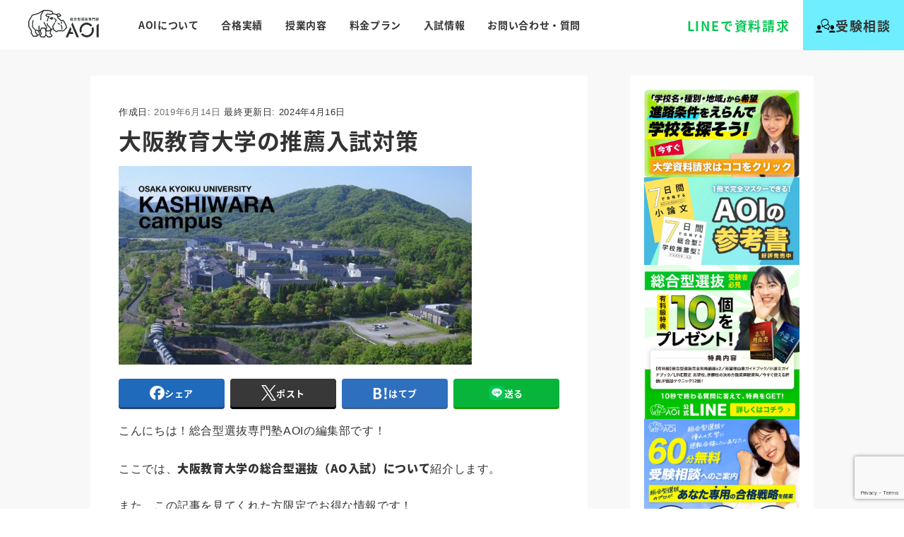

--- FILE ---
content_type: text/html; charset=UTF-8
request_url: https://aoaoi.jp/preparation/osaka_kyoiku/
body_size: 47366
content:
<!DOCTYPE html><html dir="ltr" lang="ja" prefix="og: https://ogp.me/ns#"><head prefix="og: http://ogp.me/ns# fb: http://ogp.me/ns/fb# article: http://ogp.me/ns/article#">  <script defer src="[data-uri]"></script> <meta charset="UTF-8"><meta name="viewport" content="width=device-width,initial-scale=1.0,user-scalable=yes"><meta name="format-detection" content="telephone=no"><link rel="stylesheet" media="print" onload="this.onload=null;this.media='all';" id="ao_optimized_gfonts" href="https://fonts.googleapis.com/css?family=Caveat:400,500,700&amp;display=swap"><link rel="alternate" type="application/rss+xml" title="AOI｜総合型選抜専門塾(旧AO推薦入試)なら AOI【公式】 RSS Feed" href="https://aoaoi.jp/feed/" /><link rel="pingback" href="https://aoaoi.jp/xmlrpc.php"> <!--[if lt IE 9]> <script src="https://aoaoi.jp/wp-content/themes/aoiweb/js/html5shiv.js"></script> <![endif]--> <script data-cfasync="false" data-no-defer="1" data-no-minify="1" data-no-optimize="1">var ewww_webp_supported=!1;function check_webp_feature(A,e){var w;e=void 0!==e?e:function(){},ewww_webp_supported?e(ewww_webp_supported):((w=new Image).onload=function(){ewww_webp_supported=0<w.width&&0<w.height,e&&e(ewww_webp_supported)},w.onerror=function(){e&&e(!1)},w.src="data:image/webp;base64,"+{alpha:"UklGRkoAAABXRUJQVlA4WAoAAAAQAAAAAAAAAAAAQUxQSAwAAAARBxAR/Q9ERP8DAABWUDggGAAAABQBAJ0BKgEAAQAAAP4AAA3AAP7mtQAAAA=="}[A])}check_webp_feature("alpha");</script><script data-cfasync="false" data-no-defer="1" data-no-minify="1" data-no-optimize="1">var Arrive=function(c,w){"use strict";if(c.MutationObserver&&"undefined"!=typeof HTMLElement){var r,a=0,u=(r=HTMLElement.prototype.matches||HTMLElement.prototype.webkitMatchesSelector||HTMLElement.prototype.mozMatchesSelector||HTMLElement.prototype.msMatchesSelector,{matchesSelector:function(e,t){return e instanceof HTMLElement&&r.call(e,t)},addMethod:function(e,t,r){var a=e[t];e[t]=function(){return r.length==arguments.length?r.apply(this,arguments):"function"==typeof a?a.apply(this,arguments):void 0}},callCallbacks:function(e,t){t&&t.options.onceOnly&&1==t.firedElems.length&&(e=[e[0]]);for(var r,a=0;r=e[a];a++)r&&r.callback&&r.callback.call(r.elem,r.elem);t&&t.options.onceOnly&&1==t.firedElems.length&&t.me.unbindEventWithSelectorAndCallback.call(t.target,t.selector,t.callback)},checkChildNodesRecursively:function(e,t,r,a){for(var i,n=0;i=e[n];n++)r(i,t,a)&&a.push({callback:t.callback,elem:i}),0<i.childNodes.length&&u.checkChildNodesRecursively(i.childNodes,t,r,a)},mergeArrays:function(e,t){var r,a={};for(r in e)e.hasOwnProperty(r)&&(a[r]=e[r]);for(r in t)t.hasOwnProperty(r)&&(a[r]=t[r]);return a},toElementsArray:function(e){return e=void 0!==e&&("number"!=typeof e.length||e===c)?[e]:e}}),e=(l.prototype.addEvent=function(e,t,r,a){a={target:e,selector:t,options:r,callback:a,firedElems:[]};return this._beforeAdding&&this._beforeAdding(a),this._eventsBucket.push(a),a},l.prototype.removeEvent=function(e){for(var t,r=this._eventsBucket.length-1;t=this._eventsBucket[r];r--)e(t)&&(this._beforeRemoving&&this._beforeRemoving(t),(t=this._eventsBucket.splice(r,1))&&t.length&&(t[0].callback=null))},l.prototype.beforeAdding=function(e){this._beforeAdding=e},l.prototype.beforeRemoving=function(e){this._beforeRemoving=e},l),t=function(i,n){var o=new e,l=this,s={fireOnAttributesModification:!1};return o.beforeAdding(function(t){var e=t.target;e!==c.document&&e!==c||(e=document.getElementsByTagName("html")[0]);var r=new MutationObserver(function(e){n.call(this,e,t)}),a=i(t.options);r.observe(e,a),t.observer=r,t.me=l}),o.beforeRemoving(function(e){e.observer.disconnect()}),this.bindEvent=function(e,t,r){t=u.mergeArrays(s,t);for(var a=u.toElementsArray(this),i=0;i<a.length;i++)o.addEvent(a[i],e,t,r)},this.unbindEvent=function(){var r=u.toElementsArray(this);o.removeEvent(function(e){for(var t=0;t<r.length;t++)if(this===w||e.target===r[t])return!0;return!1})},this.unbindEventWithSelectorOrCallback=function(r){var a=u.toElementsArray(this),i=r,e="function"==typeof r?function(e){for(var t=0;t<a.length;t++)if((this===w||e.target===a[t])&&e.callback===i)return!0;return!1}:function(e){for(var t=0;t<a.length;t++)if((this===w||e.target===a[t])&&e.selector===r)return!0;return!1};o.removeEvent(e)},this.unbindEventWithSelectorAndCallback=function(r,a){var i=u.toElementsArray(this);o.removeEvent(function(e){for(var t=0;t<i.length;t++)if((this===w||e.target===i[t])&&e.selector===r&&e.callback===a)return!0;return!1})},this},i=new function(){var s={fireOnAttributesModification:!1,onceOnly:!1,existing:!1};function n(e,t,r){return!(!u.matchesSelector(e,t.selector)||(e._id===w&&(e._id=a++),-1!=t.firedElems.indexOf(e._id)))&&(t.firedElems.push(e._id),!0)}var c=(i=new t(function(e){var t={attributes:!1,childList:!0,subtree:!0};return e.fireOnAttributesModification&&(t.attributes=!0),t},function(e,i){e.forEach(function(e){var t=e.addedNodes,r=e.target,a=[];null!==t&&0<t.length?u.checkChildNodesRecursively(t,i,n,a):"attributes"===e.type&&n(r,i)&&a.push({callback:i.callback,elem:r}),u.callCallbacks(a,i)})})).bindEvent;return i.bindEvent=function(e,t,r){t=void 0===r?(r=t,s):u.mergeArrays(s,t);var a=u.toElementsArray(this);if(t.existing){for(var i=[],n=0;n<a.length;n++)for(var o=a[n].querySelectorAll(e),l=0;l<o.length;l++)i.push({callback:r,elem:o[l]});if(t.onceOnly&&i.length)return r.call(i[0].elem,i[0].elem);setTimeout(u.callCallbacks,1,i)}c.call(this,e,t,r)},i},o=new function(){var a={};function i(e,t){return u.matchesSelector(e,t.selector)}var n=(o=new t(function(){return{childList:!0,subtree:!0}},function(e,r){e.forEach(function(e){var t=e.removedNodes,e=[];null!==t&&0<t.length&&u.checkChildNodesRecursively(t,r,i,e),u.callCallbacks(e,r)})})).bindEvent;return o.bindEvent=function(e,t,r){t=void 0===r?(r=t,a):u.mergeArrays(a,t),n.call(this,e,t,r)},o};d(HTMLElement.prototype),d(NodeList.prototype),d(HTMLCollection.prototype),d(HTMLDocument.prototype),d(Window.prototype);var n={};return s(i,n,"unbindAllArrive"),s(o,n,"unbindAllLeave"),n}function l(){this._eventsBucket=[],this._beforeAdding=null,this._beforeRemoving=null}function s(e,t,r){u.addMethod(t,r,e.unbindEvent),u.addMethod(t,r,e.unbindEventWithSelectorOrCallback),u.addMethod(t,r,e.unbindEventWithSelectorAndCallback)}function d(e){e.arrive=i.bindEvent,s(i,e,"unbindArrive"),e.leave=o.bindEvent,s(o,e,"unbindLeave")}}(window,void 0),ewww_webp_supported=!1;function check_webp_feature(e,t){var r;ewww_webp_supported?t(ewww_webp_supported):((r=new Image).onload=function(){ewww_webp_supported=0<r.width&&0<r.height,t(ewww_webp_supported)},r.onerror=function(){t(!1)},r.src="data:image/webp;base64,"+{alpha:"UklGRkoAAABXRUJQVlA4WAoAAAAQAAAAAAAAAAAAQUxQSAwAAAARBxAR/Q9ERP8DAABWUDggGAAAABQBAJ0BKgEAAQAAAP4AAA3AAP7mtQAAAA==",animation:"UklGRlIAAABXRUJQVlA4WAoAAAASAAAAAAAAAAAAQU5JTQYAAAD/////AABBTk1GJgAAAAAAAAAAAAAAAAAAAGQAAABWUDhMDQAAAC8AAAAQBxAREYiI/gcA"}[e])}function ewwwLoadImages(e){if(e){for(var t=document.querySelectorAll(".batch-image img, .image-wrapper a, .ngg-pro-masonry-item a, .ngg-galleria-offscreen-seo-wrapper a"),r=0,a=t.length;r<a;r++)ewwwAttr(t[r],"data-src",t[r].getAttribute("data-webp")),ewwwAttr(t[r],"data-thumbnail",t[r].getAttribute("data-webp-thumbnail"));for(var i=document.querySelectorAll("div.woocommerce-product-gallery__image"),r=0,a=i.length;r<a;r++)ewwwAttr(i[r],"data-thumb",i[r].getAttribute("data-webp-thumb"))}for(var n=document.querySelectorAll("video"),r=0,a=n.length;r<a;r++)ewwwAttr(n[r],"poster",e?n[r].getAttribute("data-poster-webp"):n[r].getAttribute("data-poster-image"));for(var o,l=document.querySelectorAll("img.ewww_webp_lazy_load"),r=0,a=l.length;r<a;r++)e&&(ewwwAttr(l[r],"data-lazy-srcset",l[r].getAttribute("data-lazy-srcset-webp")),ewwwAttr(l[r],"data-srcset",l[r].getAttribute("data-srcset-webp")),ewwwAttr(l[r],"data-lazy-src",l[r].getAttribute("data-lazy-src-webp")),ewwwAttr(l[r],"data-src",l[r].getAttribute("data-src-webp")),ewwwAttr(l[r],"data-orig-file",l[r].getAttribute("data-webp-orig-file")),ewwwAttr(l[r],"data-medium-file",l[r].getAttribute("data-webp-medium-file")),ewwwAttr(l[r],"data-large-file",l[r].getAttribute("data-webp-large-file")),null!=(o=l[r].getAttribute("srcset"))&&!1!==o&&o.includes("R0lGOD")&&ewwwAttr(l[r],"src",l[r].getAttribute("data-lazy-src-webp"))),l[r].className=l[r].className.replace(/\bewww_webp_lazy_load\b/,"");for(var s=document.querySelectorAll(".ewww_webp"),r=0,a=s.length;r<a;r++)e?(ewwwAttr(s[r],"srcset",s[r].getAttribute("data-srcset-webp")),ewwwAttr(s[r],"src",s[r].getAttribute("data-src-webp")),ewwwAttr(s[r],"data-orig-file",s[r].getAttribute("data-webp-orig-file")),ewwwAttr(s[r],"data-medium-file",s[r].getAttribute("data-webp-medium-file")),ewwwAttr(s[r],"data-large-file",s[r].getAttribute("data-webp-large-file")),ewwwAttr(s[r],"data-large_image",s[r].getAttribute("data-webp-large_image")),ewwwAttr(s[r],"data-src",s[r].getAttribute("data-webp-src"))):(ewwwAttr(s[r],"srcset",s[r].getAttribute("data-srcset-img")),ewwwAttr(s[r],"src",s[r].getAttribute("data-src-img"))),s[r].className=s[r].className.replace(/\bewww_webp\b/,"ewww_webp_loaded");window.jQuery&&jQuery.fn.isotope&&jQuery.fn.imagesLoaded&&(jQuery(".fusion-posts-container-infinite").imagesLoaded(function(){jQuery(".fusion-posts-container-infinite").hasClass("isotope")&&jQuery(".fusion-posts-container-infinite").isotope()}),jQuery(".fusion-portfolio:not(.fusion-recent-works) .fusion-portfolio-wrapper").imagesLoaded(function(){jQuery(".fusion-portfolio:not(.fusion-recent-works) .fusion-portfolio-wrapper").isotope()}))}function ewwwWebPInit(e){ewwwLoadImages(e),ewwwNggLoadGalleries(e),document.arrive(".ewww_webp",function(){ewwwLoadImages(e)}),document.arrive(".ewww_webp_lazy_load",function(){ewwwLoadImages(e)}),document.arrive("videos",function(){ewwwLoadImages(e)}),"loading"==document.readyState?document.addEventListener("DOMContentLoaded",ewwwJSONParserInit):("undefined"!=typeof galleries&&ewwwNggParseGalleries(e),ewwwWooParseVariations(e))}function ewwwAttr(e,t,r){null!=r&&!1!==r&&e.setAttribute(t,r)}function ewwwJSONParserInit(){"undefined"!=typeof galleries&&check_webp_feature("alpha",ewwwNggParseGalleries),check_webp_feature("alpha",ewwwWooParseVariations)}function ewwwWooParseVariations(e){if(e)for(var t=document.querySelectorAll("form.variations_form"),r=0,a=t.length;r<a;r++){var i=t[r].getAttribute("data-product_variations"),n=!1;try{for(var o in i=JSON.parse(i))void 0!==i[o]&&void 0!==i[o].image&&(void 0!==i[o].image.src_webp&&(i[o].image.src=i[o].image.src_webp,n=!0),void 0!==i[o].image.srcset_webp&&(i[o].image.srcset=i[o].image.srcset_webp,n=!0),void 0!==i[o].image.full_src_webp&&(i[o].image.full_src=i[o].image.full_src_webp,n=!0),void 0!==i[o].image.gallery_thumbnail_src_webp&&(i[o].image.gallery_thumbnail_src=i[o].image.gallery_thumbnail_src_webp,n=!0),void 0!==i[o].image.thumb_src_webp&&(i[o].image.thumb_src=i[o].image.thumb_src_webp,n=!0));n&&ewwwAttr(t[r],"data-product_variations",JSON.stringify(i))}catch(e){}}}function ewwwNggParseGalleries(e){if(e)for(var t in galleries){var r=galleries[t];galleries[t].images_list=ewwwNggParseImageList(r.images_list)}}function ewwwNggLoadGalleries(e){e&&document.addEventListener("ngg.galleria.themeadded",function(e,t){window.ngg_galleria._create_backup=window.ngg_galleria.create,window.ngg_galleria.create=function(e,t){var r=$(e).data("id");return galleries["gallery_"+r].images_list=ewwwNggParseImageList(galleries["gallery_"+r].images_list),window.ngg_galleria._create_backup(e,t)}})}function ewwwNggParseImageList(e){for(var t in e){var r=e[t];if(void 0!==r["image-webp"]&&(e[t].image=r["image-webp"],delete e[t]["image-webp"]),void 0!==r["thumb-webp"]&&(e[t].thumb=r["thumb-webp"],delete e[t]["thumb-webp"]),void 0!==r.full_image_webp&&(e[t].full_image=r.full_image_webp,delete e[t].full_image_webp),void 0!==r.srcsets)for(var a in r.srcsets)nggSrcset=r.srcsets[a],void 0!==r.srcsets[a+"-webp"]&&(e[t].srcsets[a]=r.srcsets[a+"-webp"],delete e[t].srcsets[a+"-webp"]);if(void 0!==r.full_srcsets)for(var i in r.full_srcsets)nggFSrcset=r.full_srcsets[i],void 0!==r.full_srcsets[i+"-webp"]&&(e[t].full_srcsets[i]=r.full_srcsets[i+"-webp"],delete e[t].full_srcsets[i+"-webp"])}return e}check_webp_feature("alpha",ewwwWebPInit);</script><title>大阪教育大学の推薦入試情報や推薦入試対策についてわかりやすく解説！ | AOI</title><meta name="description" content="大阪教育大学の推薦入試は大学入試センター試験を課さない推薦入試と大学入試センター試験を課す推薦入試の2種類があります。大阪教育教育大学の推薦入試について、出願資格、選考の内容、日程などを詳しくご紹介いたします。大阪教育大学の推薦入試の受験を検討している人は必見です。気になる過去の倍率も！" /><meta name="robots" content="max-image-preview:large" /><meta name="keywords" content="大阪教育大学,大教大,大阪教育大,推薦入試,推薦" /><link rel="canonical" href="https://aoaoi.jp/preparation/osaka_kyoiku/" /><meta name="generator" content="All in One SEO (AIOSEO) 4.8.9" /><meta property="og:locale" content="ja_JP" /><meta property="og:site_name" content="AOI - AO入試合格率No.1 | AO入試・推薦入試専門塾 AOI (アオイ)" /><meta property="og:type" content="article" /><meta property="og:title" content="大阪教育大学の推薦入試情報や推薦入試対策についてわかりやすく解説！ | AOI" /><meta property="og:description" content="大阪教育大学の推薦入試は大学入試センター試験を課さない推薦入試と大学入試センター試験を課す推薦入試の2種類があります。大阪教育教育大学の推薦入試について、出願資格、選考の内容、日程などを詳しくご紹介いたします。大阪教育大学の推薦入試の受験を検討している人は必見です。気になる過去の倍率も！" /><meta property="og:url" content="https://aoaoi.jp/preparation/osaka_kyoiku/" /><meta property="fb:app_id" content="177837699378104" /><meta property="fb:admins" content="1750145328629888" /><meta property="og:image" content="https://aoaoi.jp/wp-content/uploads/2019/06/maxresdefault-e1560495182291.jpg" /><meta property="og:image:secure_url" content="https://aoaoi.jp/wp-content/uploads/2019/06/maxresdefault-e1560495182291.jpg" /><meta property="og:image:width" content="500" /><meta property="og:image:height" content="281" /><meta property="article:tag" content="大阪教育大学" /><meta property="article:tag" content="大教大" /><meta property="article:tag" content="大阪教育大" /><meta property="article:tag" content="推薦入試" /><meta property="article:tag" content="推薦" /><meta property="article:published_time" content="2019-06-14T06:54:37+00:00" /><meta property="article:modified_time" content="2024-04-16T07:02:53+00:00" /><meta property="article:publisher" content="https://www.facebook.com/aosuisenaoi" /><meta name="twitter:card" content="summary_large_image" /><meta name="twitter:site" content="@aoaoi_jp" /><meta name="twitter:title" content="大阪教育大学の推薦入試情報や推薦入試対策についてわかりやすく解説！ | AOI" /><meta name="twitter:description" content="大阪教育大学の推薦入試は大学入試センター試験を課さない推薦入試と大学入試センター試験を課す推薦入試の2種類があります。大阪教育教育大学の推薦入試について、出願資格、選考の内容、日程などを詳しくご紹介いたします。大阪教育大学の推薦入試の受験を検討している人は必見です。気になる過去の倍率も！" /><meta name="twitter:image" content="https://aoaoi.jp/wp-content/uploads/2019/06/maxresdefault-e1560495182291.jpg" /><style media="all">@charset "UTF-8";img:is([sizes="auto" i],[sizes^="auto," i]){contain-intrinsic-size:3000px 1500px}
/*! This file is auto-generated */
.wp-block-button__link{color:#fff;background-color:#32373c;border-radius:9999px;box-shadow:none;text-decoration:none;padding:calc(.667em + 2px) calc(1.333em + 2px);font-size:1.125em}.wp-block-file__button{background:#32373c;color:#fff;text-decoration:none}:root{--_global--background-color:#0000;--_global--border-radius:3px;--_color-black:#111;--_color-gray:#999;--_dark-color-gray:#666;--_darker-color-gray:#444;--_darkest-color-gray:#3b3b3b;--_light-color-gray:#ccc;--_lighter-color-gray:#eee;--_lightest-color-gray:#f7f7f7;--_color-text:#333;--_dark-color-text:#000;--_darker-color-text:#000;--_darkest-color-text:#000;--_light-color-text:#666;--_lighter-color-text:#888;--_lightest-color-text:#919191;--_color-white:#fff;--_color-red:#e74c3c;--_global--container-margin:var(--_s1);--_global--container-max-width:1280px;--_list-item-indent:1.5em;--_form-control-border-color:var(--_light-color-gray);--_form-control-border-color-hover:var(--_color-gray);--_form-control-border-color-focus:#85b7d9;--_global--transition-duration:.2s;--_global--transition-function-timing:ease-out;--_global--transition-delay:0s;--_half-leading:.3;--_global--line-height:calc(1 + var(--_half-leading)*2);--_base-font-family:"Helvetica Neue",Helvetica,Arial,sans-serif;--_global--font-family:var(--_base-font-family);--_base-font-size-px:16px;--_global--font-size-px:var(--_base-font-size-px);--_margin-scale:1;--_h1-margin-top:0;--_h1-margin-bottom:1;--_h2-margin-top:2;--_h2-margin-bottom:1;--_h3-margin-top:1.5;--_h3-margin-bottom:1;--_h4-margin-top:1.25;--_h4-margin-bottom:1;--_h5-margin-top:1;--_h5-margin-bottom:.5;--_h6-margin-top:1;--_h6-margin-bottom:.5;--_space-unitless:var(--_global--line-height);--_space:calc(var(--_global--line-height)*1rem);--_page-effect-z-index:1000000;--_harmonic-sequence-base:8;--_min-harmonic-sequence-base:9;--_max-harmonic-sequence-base:var(--_harmonic-sequence-base);--_line-height-slope:-.16666;--_font-size-level:0;--_ms-2:calc(var(--_space-unitless)/3*1);--_ms-1:calc(var(--_space-unitless)/3*2);--_ms0:0rem;--_ms1:calc(var(--_space-unitless)/3*3);--_ms2:calc(var(--_space-unitless)/3*5);--_ms3:calc(var(--_space-unitless)/3*8);--_ms4:calc(var(--_space-unitless)/3*13);--_ms5:calc(var(--_space-unitless)/3*21);--_ms6:calc(var(--_space-unitless)/3*34);--_ms7:calc(var(--_space-unitless)/3*55);--_s-2:calc(var(--_ms-2)*1rem);--_s-1:calc(var(--_ms-1)*1rem);--_s0:0rem;--_s1:calc(var(--_ms1)*1rem);--_s2:clamp(calc(var(--_ms1) + var(--_ms2)*0.28125) * 1rem,calc(((var(--_ms2) - var(--_ms1) + var(--_ms2)*0.28125)/57.5*-22.5 + var(--_ms1) + var(--_ms2)*0.28125)*1rem + (var(--_ms2) - var(--_ms1) + var(--_ms2)*0.28125)/57.5*100vw),var(--_ms2) * 1rem);--_s3:clamp(calc(var(--_ms1) + var(--_ms3)*0.28125) * 1rem,calc(((var(--_ms3) - var(--_ms1) + var(--_ms3)*0.28125)/57.5*-22.5 + var(--_ms1) + var(--_ms3)*0.28125)*1rem + (var(--_ms3) - var(--_ms1) + var(--_ms3)*0.28125)/57.5*100vw),var(--_ms3) * 1rem);--_s4:clamp(calc(var(--_ms1) + var(--_ms4)*0.28125) * 1rem,calc(((var(--_ms4) - var(--_ms1) + var(--_ms4)*0.28125)/57.5*-22.5 + var(--_ms1) + var(--_ms4)*0.28125)*1rem + (var(--_ms4) - var(--_ms1) + var(--_ms4)*0.28125)/57.5*100vw),var(--_ms4) * 1rem);--_s5:clamp(calc(var(--_ms1) + var(--_ms5)*0.28125) * 1rem,calc(((var(--_ms5) - var(--_ms1) + var(--_ms5)*0.28125)/57.5*-22.5 + var(--_ms1) + var(--_ms5)*0.28125)*1rem + (var(--_ms5) - var(--_ms1) + var(--_ms5)*0.28125)/57.5*100vw),var(--_ms5) * 1rem);--_s6:clamp(calc(var(--_ms1) + var(--_ms6)*0.28125) * 1rem,calc(((var(--_ms6) - var(--_ms1) + var(--_ms6)*0.28125)/57.5*-22.5 + var(--_ms1) + var(--_ms6)*0.28125)*1rem + (var(--_ms6) - var(--_ms1) + var(--_ms6)*0.28125)/57.5*100vw),var(--_ms6) * 1rem);--_s7:clamp(calc(var(--_ms1) + var(--_ms7)*0.28125) * 1rem,calc(((var(--_ms7) - var(--_ms1) + var(--_ms7)*0.28125)/57.5*-22.5 + var(--_ms1) + var(--_ms7)*0.28125)*1rem + (var(--_ms7) - var(--_ms1) + var(--_ms7)*0.28125)/57.5*100vw),var(--_ms7) * 1rem);--_margin-2:calc(var(--_s-2)*var(--_margin-scale));--_margin-1:calc(var(--_s-1)*var(--_margin-scale));--_margin0:0rem;--_margin1:calc(var(--_s1)*var(--_margin-scale));--_margin2:calc(var(--_s2)*var(--_margin-scale));--_margin3:calc(var(--_s3)*var(--_margin-scale));--_margin4:calc(var(--_s4)*var(--_margin-scale));--_margin5:calc(var(--_s5)*var(--_margin-scale));--_margin6:calc(var(--_s6)*var(--_margin-scale));--_margin7:calc(var(--_s7)*var(--_margin-scale));--_padding-2:var(--_s-2);--_padding-1:var(--_s-1);--_padding0:0rem;--_padding1:var(--_s1);--_padding2:var(--_s2);--_padding3:var(--_s3);--_padding4:var(--_s4);--_padding5:var(--_s5);--_padding6:var(--_s6);--_padding7:var(--_s7)}*{--_font-size:calc(var(--_harmonic-sequence-base)/(var(--_harmonic-sequence-base) - var(--_font-size-level))*1rem);--_line-height:clamp(1.1,var(--_line-height-slope) * calc(var(--_harmonic-sequence-base)/(var(--_harmonic-sequence-base) - var(--_font-size-level))) + 1 + 2 * var(--_half-leading) + -1 * var(--_line-height-slope),2 * var(--_half-leading) + 1);--_fluid-font-size:clamp(1rem * calc(var(--_min-harmonic-sequence-base)/(var(--_min-harmonic-sequence-base) - var(--_font-size-level))),calc((var(--_max-harmonic-sequence-base)/(var(--_max-harmonic-sequence-base) - var(--_font-size-level))/57.5*-22.5 - var(--_min-harmonic-sequence-base)/(var(--_min-harmonic-sequence-base) - var(--_font-size-level))/57.5*-22.5 + var(--_min-harmonic-sequence-base)/(var(--_min-harmonic-sequence-base) - var(--_font-size-level)))*1rem + (var(--_max-harmonic-sequence-base)/(var(--_max-harmonic-sequence-base) - var(--_font-size-level))/57.5 - var(--_min-harmonic-sequence-base)/(var(--_min-harmonic-sequence-base) - var(--_font-size-level))/57.5)*100vw),1rem * calc(var(--_max-harmonic-sequence-base)/(var(--_max-harmonic-sequence-base) - var(--_font-size-level))));box-sizing:border-box}:after,:before{box-sizing:inherit}.c-alert{display:block}.c-top-balloon{background-color:var(--_color-white);border:1px solid #0000;border-color:var(--_light-color-gray);position:relative}.c-top-balloon:after,.c-top-balloon:before{content:"";display:block;margin-left:-5px}.c-top-balloon:before{border-bottom:10px solid #0000;border-bottom-color:var(--_light-color-gray);border-left:5px solid #0000;border-right:5px solid #0000;border-top:0 solid #0000;top:-10px}.c-top-balloon:after,.c-top-balloon:before{height:0;left:50%;position:absolute;width:0}.c-top-balloon:after{border-bottom:10px solid #0000;border-bottom-color:var(--_color-white);border-left:5px solid #0000;border-right:5px solid #0000;border-top:0 solid #0000;top:-8px}.c-right-balloon{background-color:var(--_color-white);border:1px solid #0000;border-color:var(--_light-color-gray);position:relative}.c-right-balloon:after,.c-right-balloon:before{content:"";display:block;margin-top:-5px}.c-right-balloon:before{border-bottom:5px solid #0000;border-left:10px solid #0000;border-left-color:var(--_light-color-gray);border-right:0 solid #0000;border-top:5px solid #0000;height:0;position:absolute;right:-10px;top:50%;width:0}.c-right-balloon:after{border-bottom:5px solid #0000;border-left:10px solid #0000;border-left-color:var(--_color-white);border-right:0 solid #0000;border-top:5px solid #0000;height:0;position:absolute;right:-8px;top:50%;width:0}.c-bottom-balloon{background-color:var(--_color-white);border:1px solid #0000;border-color:var(--_light-color-gray);position:relative}.c-bottom-balloon:after,.c-bottom-balloon:before{content:"";display:block;margin-left:-5px}.c-bottom-balloon:before{border-bottom:0 solid #0000;border-left:5px solid #0000;border-right:5px solid #0000;border-top:10px solid #0000;border-top-color:var(--_light-color-gray);bottom:-10px;height:0;left:50%;position:absolute;width:0}.c-bottom-balloon:after{border-bottom:0 solid #0000;border-left:5px solid #0000;border-right:5px solid #0000;border-top:10px solid #0000;border-top-color:var(--_color-white);bottom:-8px;height:0;left:50%;position:absolute;width:0}.c-left-balloon{background-color:var(--_color-white);border:1px solid #0000;border-color:var(--_light-color-gray);position:relative}.c-left-balloon:after,.c-left-balloon:before{content:"";display:block;margin-top:-5px}.c-left-balloon:before{border-bottom:5px solid #0000;border-left:0 solid #0000;border-right:10px solid #0000;border-right-color:var(--_light-color-gray);border-top:5px solid #0000;height:0;left:-10px;position:absolute;top:50%;width:0}.c-left-balloon:after{border-bottom:5px solid #0000;border-left:0 solid #0000;border-right:10px solid #0000;border-right-color:var(--_color-white);border-top:5px solid #0000;height:0;left:-8px;position:absolute;top:50%;width:0}.c-breadcrumbs{list-style:none;margin-left:0;padding-left:0}.c-breadcrumbs__item{display:inline}.c-breadcrumbs__item:nth-child(n+2):before{border-color:currentcolor;border-style:solid;border-width:1px 1px 0 0;content:"";display:inline-block;height:.4em;margin:.45em .45em .15em .15em;transform:rotate(45deg);width:.4em}.c-btn{cursor:pointer;display:inline-block;line-height:1;overflow:hidden;text-align:center;text-decoration:none;vertical-align:middle;white-space:nowrap}.c-btn--block{display:block;width:100%}.c-btn--ghost{background-color:initial!important;border:1px #0000;border-color:var(--_color-white);color:var(--_color-white)}.c-checkbox{display:inline-flex;gap:var(--_s-2)}.c-checkbox__control{--_border-radius:var(--_global--border-radius);--_border-color:var(--_form-control-border-color);border:1px solid var(--_border-color);border-radius:var(--_border-radius);outline:0;--_transition-duration:var(--_global--transition-duration);--_transition-function-timing:var(--_global--transition-function-timing);--_transition-delay:var(--_global--transition-delay);transition:border var(--_transition-duration) var(--_transition-function-timing) var(--_transition-delay)}.c-checkbox__control:hover{--_border-color:var(--_form-control-border-color-hover)}.c-checkbox__control:active,.c-checkbox__control:focus,.c-checkbox__control:focus-within,.c-checkbox__control[aria-selected=true]{--_border-color:var(--_form-control-border-color-focus)}.c-checkbox__control>input,.c-checkbox__control>textarea{border:none;outline:none}.c-checkbox__control{appearance:none;background-color:var(--_color-white);border-radius:3px;box-shadow:inset 0 1px 1px rgba(0,0,0,.035);cursor:pointer;display:inline-block;flex:0 0 auto;height:16px;margin:calc(var(--_half-leading)*1em) 0 0;position:relative;width:16px}.c-checkbox__control:before{border-color:var(--_color-white);border-style:solid;border-width:0 2px 2px 0;height:8px;left:calc(50% - 3px);margin:0!important;top:calc(50% - 5px);transform:rotate(45deg);visibility:hidden;width:6px}.c-checkbox__control:checked{background-color:#3a87fd;border-color:#3a87fd}.c-checkbox__control:checked:before{content:"";display:block;position:absolute;visibility:visible}.c-checkbox__control:disabled{background-color:var(--_lightest-color-gray)}.c-checkbox__control:disabled:before{border-color:var(--_dark-color-gray)}.c-fluid-container{--_container-margin:var(--_global--container-margin);--_container-margin-right:calc(var(--_container-margin) + env(safe-area-inset-right));--_container-margin-left:calc(var(--_container-margin) + env(safe-area-inset-left))}.c-container,.c-fluid-container{box-sizing:initial;flex-grow:1;max-width:100%;min-width:0;padding-left:var(--_container-margin-left);padding-right:var(--_container-margin-right);width:auto}.c-container{--_container-max-width:var(--_global--container-max-width);--_container-margin:var(--_global--container-margin);--_container-margin-right:calc(var(--_container-margin) + env(safe-area-inset-right));--_container-margin-left:calc(var(--_container-margin) + env(safe-area-inset-left));margin-left:auto;margin-right:auto;max-width:var(--_container-max-width)}.c-drawer{bottom:0;left:-100%;position:absolute;top:0;visibility:hidden;width:min(20rem,80%);z-index:10}.c-drawer[aria-hidden=false]{left:0;visibility:visible}.c-drawer--inverse{left:auto;right:-100%}.c-drawer--inverse[aria-hidden=false]{left:auto;right:0}.c-drawer__inner{height:100%;overflow-y:auto}.c-drawer__submenu{height:0;overflow:hidden;visibility:hidden}.c-drawer__submenu[aria-hidden=false]{height:auto;overflow:visible;visibility:visible}.c-drawer__item>a,.c-drawer__subitem>a{display:block;text-decoration:none}.c-drawer__toggle{appearance:none;background:#0000;border:none;color:inherit;cursor:pointer;padding:0;vertical-align:middle}.c-drawer{backface-visibility:hidden;transition:left var(--_transition-duration) var(--_transition-function-timing) var(--_transition-delay),right var(--_transition-duration) var(--_transition-function-timing) var(--_transition-delay),visibility var(--_transition-duration) var(--_transition-function-timing) var(--_transition-delay);transition-timing-function:ease-in}.c-drawer,.c-drawer[aria-hidden=false]{--_transition-duration:var(--_global--transition-duration);--_transition-function-timing:var(--_global--transition-function-timing);--_transition-delay:var(--_global--transition-delay)}.c-drawer[aria-hidden=false]{transition:left var(--_transition-duration) var(--_transition-function-timing) var(--_transition-delay),right var(--_transition-duration) var(--_transition-function-timing) var(--_transition-delay);transition-timing-function:ease-out}.c-drawer__focus-point{height:0!important;opacity:0!important;width:0!important}.c-drawer__menu,.c-drawer__submenu{list-style:none;margin-left:0;padding-left:0}.c-drawer__menu>:not(:first-child),.c-drawer__submenu>:not(:first-child){margin-top:var(--_margin-1)}.c-drawer__item,.c-drawer__subitem{overflow:hidden;position:relative}.c-drawer__item--has-submenu,.c-drawer__subitem--has-submenu{display:flex;flex-wrap:wrap;justify-content:space-between}.c-drawer__item--has-submenu>*,.c-drawer__subitem--has-submenu>*{flex:1 1 auto}.c-drawer__item--has-submenu>a,.c-drawer__subitem--has-submenu>a{max-width:calc(100% - 42px);padding-right:var(--_padding-1)}.c-drawer__item--has-submenu>.c-drawer__toggle,.c-drawer__subitem--has-submenu>.c-drawer__toggle{flex:0 0 auto;overflow:hidden;width:42px}.c-drawer__item--has-submenu>.c-drawer__submenu,.c-drawer__subitem--has-submenu>.c-drawer__submenu{flex:1 1 100%}.c-drawer__submenu{margin-left:var(--_margin-1);margin-top:var(--_margin-1)}.c-drawer__submenu[aria-hidden=true]{display:none;visibility:hidden}.c-drawer__toggle{align-items:center;display:flex;justify-content:center}.c-drawer__toggle>.c-ic-angle-right{transform:translateY(0)}.c-drawer--fixed{position:fixed}[data-basis-drawer-toggle-btn] *{pointer-events:none}.c-dropdown{bottom:100%;left:0;position:absolute;right:0;top:0;visibility:hidden;z-index:10}.c-dropdown[aria-hidden=false]{bottom:0;visibility:visible}.c-dropdown__inner{height:100%;overflow-y:auto}.c-dropdown__submenu{height:0;overflow:hidden;visibility:hidden}.c-dropdown__submenu[aria-hidden=false]{height:auto;overflow:visible;visibility:visible}.c-dropdown__item>a,.c-dropdown__subitem>a{display:block;text-decoration:none}.c-dropdown__toggle{appearance:none;background:#0000;border:none;color:inherit;cursor:pointer;padding:0;vertical-align:middle}.c-dropdown{transition:bottom var(--_transition-duration) var(--_transition-function-timing) var(--_transition-delay),visibility var(--_transition-duration) var(--_transition-function-timing) var(--_transition-delay);transition-timing-function:ease-in}.c-dropdown,.c-dropdown[aria-hidden=false]{--_transition-duration:var(--_global--transition-duration);--_transition-function-timing:var(--_global--transition-function-timing);--_transition-delay:var(--_global--transition-delay)}.c-dropdown[aria-hidden=false]{transition:bottom var(--_transition-duration) var(--_transition-function-timing) var(--_transition-delay);transition-timing-function:ease-out}.c-dropdown__menu,.c-dropdown__submenu{list-style:none;margin-left:0;padding-left:0}.c-dropdown__menu>:not(:first-child),.c-dropdown__submenu>:not(:first-child){margin-top:var(--_margin-1)}.c-dropdown__item,.c-dropdown__subitem{overflow:hidden;position:relative}.c-dropdown__item--has-submenu,.c-dropdown__subitem--has-submenu{display:flex;flex-wrap:wrap;justify-content:space-between}.c-dropdown__item--has-submenu>*,.c-dropdown__subitem--has-submenu>*{flex:1 1 auto}.c-dropdown__item--has-submenu>a,.c-dropdown__subitem--has-submenu>a{max-width:calc(100% - 42px);padding-right:var(--_padding-1)}.c-dropdown__item--has-submenu>.c-dropdown__toggle,.c-dropdown__subitem--has-submenu>.c-dropdown__toggle{flex:0 0 auto;overflow:hidden;width:42px}.c-dropdown__item--has-submenu>.c-dropdown__submenu,.c-dropdown__subitem--has-submenu>.c-dropdown__submenu{flex:1 1 100%}.c-dropdown__submenu{margin-left:var(--_margin-1);margin-top:var(--_margin-1)}.c-dropdown__submenu[aria-hidden=true]{display:none;visibility:hidden}.c-dropdown__toggle{align-items:center;display:flex;justify-content:center}.c-dropdown__toggle>.c-ic-angle-right{transform:translateY(0)}.c-dropdown--fixed{position:fixed}.c-drawer-close-zone{bottom:0;cursor:pointer;left:0;position:absolute;right:0;top:0;z-index:2}.c-drawer-close-zone[aria-hidden=true]{display:none}.c-drawer-close-zone--fixed{position:fixed}.c-entries{list-style:none;margin-left:0;padding-left:0}.c-entry__title{margin-top:0}.c-form-control{background-color:var(--_color-white);box-shadow:inset 0 1px 1px rgba(0,0,0,.035);max-width:100%;padding:.75rem 1rem;--_border-radius:var(--_global--border-radius);--_border-color:var(--_form-control-border-color);border:1px solid var(--_border-color);border-radius:var(--_border-radius);outline:0;--_transition-duration:var(--_global--transition-duration);--_transition-function-timing:var(--_global--transition-function-timing);--_transition-delay:var(--_global--transition-delay);transition:border var(--_transition-duration) var(--_transition-function-timing) var(--_transition-delay)}.c-form-control:hover{--_border-color:var(--_form-control-border-color-hover)}.c-form-control:active,.c-form-control:focus,.c-form-control:focus-within,.c-form-control[aria-selected=true]{--_border-color:var(--_form-control-border-color-focus)}.c-form-control>input,.c-form-control>textarea{border:none;outline:none}.c-form-control:disabled{background-color:var(--_lightest-color-gray)}textarea.c-form-control{height:auto;width:100%}.c-form-control--has-icon{align-items:center;display:flex;flex-direction:row}.c-form-control--has-icon>*{flex:1 1 0%}.c-form-control--has-icon>.c-form-control__icon{flex:0 0 0%;margin-right:.5em}.c-form-control[disabled]{cursor:not-allowed}.c-form-control[disabled],.c-form-control[readonly]{background-color:var(--_lighter-color-gray)}.c-form-control>input[type=email],.c-form-control>input[type=number],.c-form-control>input[type=password],.c-form-control>input[type=search],.c-form-control>input[type=tel],.c-form-control>input[type=text],.c-form-control>input[type=url]{width:100%}.c-hamburger-btn{background-color:initial;border:none;color:inherit;cursor:pointer;display:inline-block;padding:0;text-align:center;vertical-align:middle}.c-hamburger-btn__bars{box-sizing:initial;display:inline-block;height:16px;position:relative;width:22px}.c-hamburger-btn__bar{display:block;height:2px;left:0;position:absolute;right:0;--_transition-duration:var(--_global--transition-duration);--_transition-function-timing:var(--_global--transition-function-timing);--_transition-delay:var(--_global--transition-delay);background-color:currentColor;transition:transform var(--_transition-duration) var(--_transition-function-timing) var(--_transition-delay)}.c-hamburger-btn__bar:first-of-type{top:0}.c-hamburger-btn__bar:nth-of-type(2){top:7px}.c-hamburger-btn__bar:nth-of-type(3){top:14px}.c-hamburger-btn__label{display:block;font-family:Arial Narrow,Verdana,sans-serif;font-size:8px;line-height:1}.c-hamburger-btn[aria-expanded=true]>.c-hamburger-btn__bars>.c-hamburger-btn__bar:first-of-type,.c-hamburger-btn[aria-expanded=true]>.c-hamburger-btn__bars>.c-hamburger-btn__bar:nth-of-type(3){top:7px}.c-hamburger-btn[aria-expanded=true]>.c-hamburger-btn__bars>.c-hamburger-btn__bar:first-of-type{transform:rotate(45deg)}.c-hamburger-btn[aria-expanded=true]>.c-hamburger-btn__bars>.c-hamburger-btn__bar:nth-of-type(2){background-color:initial}.c-hamburger-btn[aria-expanded=true]>.c-hamburger-btn__bars>.c-hamburger-btn__bar:nth-of-type(3){transform:rotate(-45deg)}.c-hero{display:flex;flex-direction:row;flex-wrap:wrap;position:relative}.c-hero__header{align-self:flex-start}.c-hero__content,.c-hero__header{flex:none;position:relative;width:100%}.c-hero__content{align-self:center}.c-hero__footer{align-self:flex-end;flex:none;position:relative;width:100%}.c-hero--full{height:100vh}.c-hero--cover{background-position:50% 50%;background-repeat:no-repeat;background-size:cover}.c-hero--overlay{position:relative}.c-hero--overlay:before{background-color:#000000b3;bottom:0;content:"";left:0;position:absolute;right:0;top:0}@media (min-width:1024px){.c-hero--fixed{background-attachment:fixed}}.c-ic-angle-right{display:inline-block;padding:0 .25em;transform:translateY(-.15em)}.c-ic-angle-right:before{border-color:currentcolor;border-style:solid;border-width:1px 1px 0 0;content:"";display:block;height:.4em;transform:rotate(45deg);width:.4em}.c-ic-check{display:inline-block;padding:0 .25em;transform:translateY(-.2em)}.c-ic-check:before{border-color:currentcolor;border-style:solid;border-width:0 1px 1px 0;content:"";display:block;height:.4em;transform:rotate(45deg);width:.25em}.c-ic-angle-down{display:inline-block;padding:0 .25em;transform:translateY(-.2em)}.c-ic-angle-down:before{border-color:currentcolor;border-style:solid;border-width:0 1px 1px 0;content:"";display:block;height:.4em;transform:rotate(45deg);width:.4em}.c-input-group{--_border-radius:var(--_global--border-radius);border-radius:var(--_border-radius);display:flex;flex-wrap:nowrap}.c-input-group>:first-child{border-radius:var(--_border-radius) 0 0 var(--_border-radius);border-right:none;position:relative}.c-input-group>:nth-last-child(2){position:relative;z-index:1}.c-input-group>:last-child{border-radius:0 var(--_border-radius) var(--_border-radius) 0;left:-1px;position:relative;z-index:0}.c-input-group>:last-child:active,.c-input-group>:last-child:focus,.c-input-group>:last-child:hover{z-index:1}.c-input-group__addon{background-color:var(--_color-white);border:1px solid var(--_form-control-border-color);flex:none;padding:.75rem 1rem}.c-input-group__field{display:flex;flex:1}.c-input-group__field>input{appearance:none;background-color:var(--_color-white);box-shadow:inset 0 1px 1px rgba(0,0,0,.035);flex:1 1 0%;max-width:100%;padding:.75rem 1rem;width:100%;--_border-radius:var(--_global--border-radius);--_border-color:var(--_form-control-border-color);border:1px solid var(--_border-color);border-radius:var(--_border-radius);outline:0;--_transition-duration:var(--_global--transition-duration);--_transition-function-timing:var(--_global--transition-function-timing);--_transition-delay:var(--_global--transition-delay);transition:border var(--_transition-duration) var(--_transition-function-timing) var(--_transition-delay)}.c-input-group__field>input:hover{--_border-color:var(--_form-control-border-color-hover)}.c-input-group__field>input:active,.c-input-group__field>input:focus,.c-input-group__field>input:focus-within,.c-input-group__field>input[aria-selected=true]{--_border-color:var(--_form-control-border-color-focus)}.c-input-group__field>input>input,.c-input-group__field>input>textarea{border:none;outline:none}.c-input-group__field>input:disabled{background-color:var(--_lightest-color-gray)}textarea.c-input-group__field>input{height:auto;width:100%}.c-input-group__field:first-child:not(:last-child)>input{border-bottom-right-radius:0;border-top-right-radius:0}.c-input-group__field:last-child:not(:first-child)>input{border-bottom-left-radius:0;border-top-left-radius:0}.c-input-group__field:not(:first-child):not(:last-child)>input{border-radius:0}.c-input-group__btn{background-color:var(--_color-white);color:currentColor;cursor:pointer;display:inline-block;flex:none;line-height:1;overflow:hidden;overflow:visible;padding:.75rem 1rem;text-align:center;text-decoration:none;vertical-align:middle;white-space:nowrap;--_border-radius:var(--_global--border-radius);--_border-color:var(--_form-control-border-color);border:1px solid var(--_border-color);border-radius:var(--_border-radius);outline:0;--_transition-duration:var(--_global--transition-duration);--_transition-function-timing:var(--_global--transition-function-timing);--_transition-delay:var(--_global--transition-delay);transition:border var(--_transition-duration) var(--_transition-function-timing) var(--_transition-delay)}.c-input-group__btn:hover{--_border-color:var(--_form-control-border-color-hover)}.c-input-group__btn:active,.c-input-group__btn:focus,.c-input-group__btn:focus-within,.c-input-group__btn[aria-selected=true]{--_border-color:var(--_form-control-border-color-focus)}.c-input-group__btn>input,.c-input-group__btn>textarea{border:none;outline:none}.c-media{display:flex}.c-media__figure{background-position:50% 50%;background-repeat:no-repeat;background-size:cover;flex:none}.c-media__figure>*{margin-top:calc(var(--_half-leading)*1rem);vertical-align:top}.c-media__body{flex:1}.c-media--middle{align-items:center}.c-media--reverse .c-media__figure{order:1}.c-meta{list-style:none;margin-left:0;padding-left:0}.c-meta__item{display:inline}.c-navbar{display:flex;flex-direction:row;flex-wrap:nowrap;list-style:none;margin-left:0;padding-left:0}.c-navbar__item{display:flex;flex:1 1 auto;position:relative}.c-navbar__item>a{align-items:center;display:flex;flex:1 1 auto;justify-content:center;text-align:center;text-decoration:none}.c-navbar__item>.c-navbar__submenu{left:auto;position:absolute;right:auto;top:100%}.c-navbar__item>.c-navbar__submenu--turn-left .c-navbar__submenu{left:auto;right:100%}.c-navbar__subitem{position:relative}.c-navbar__subitem>a{display:block;text-decoration:none}.c-navbar__subitem>.c-navbar__submenu{left:100%;position:absolute;right:auto;top:0}.c-navbar__submenu{list-style:none;margin-left:0;min-width:240px;opacity:0;padding-left:0;visibility:hidden;--_transition-duration:var(--_global--transition-duration);--_transition-function-timing:var(--_global--transition-function-timing);--_transition-delay:var(--_global--transition-delay);transition:opacity var(--_transition-duration) var(--_transition-function-timing) var(--_transition-delay)}.c-navbar__submenu[aria-hidden=false]{opacity:1;visibility:visible}.c-navbar__toggle{appearance:none;background:#0000;border:none;color:inherit;cursor:pointer;padding:0;vertical-align:middle}.c-navbar--center{justify-content:center}.c-navbar--center .c-navbar__item,.c-navbar--left .c-navbar__item{flex:0 1 auto}.c-navbar--right{justify-content:flex-end}.c-navbar--right .c-navbar__item{flex:0 1 auto}.c-navbar--right .c-navbar__item>.c-navbar__submenu{left:auto;position:absolute;right:0;top:100%}.c-navbar--right .c-navbar__subitem>.c-navbar__submenu{left:auto;position:absolute;right:100%;top:0}.c-navbar[data-popup-mode=click] .c-navbar__item,.c-navbar[data-popup-mode=click] .c-navbar__subitem{position:relative}.c-navbar[data-popup-mode=click] .c-navbar__item[aria-haspopup=true],.c-navbar[data-popup-mode=click] .c-navbar__subitem[aria-haspopup=true]{display:flex;justify-content:space-between}.c-navbar[data-popup-mode=click] .c-navbar__item[aria-haspopup=true]>*,.c-navbar[data-popup-mode=click] .c-navbar__subitem[aria-haspopup=true]>*{flex:1 1 auto}.c-navbar[data-popup-mode=click] .c-navbar__item[aria-haspopup=true]>a,.c-navbar[data-popup-mode=click] .c-navbar__subitem[aria-haspopup=true]>a{max-width:calc(100% - 42px);padding-right:var(--_padding-1)}.c-navbar[data-popup-mode=click] .c-navbar__item[aria-haspopup=true]>.c-navbar__toggle,.c-navbar[data-popup-mode=click] .c-navbar__subitem[aria-haspopup=true]>.c-navbar__toggle{flex:0 0 auto;overflow:hidden;width:42px}.c-navbar[data-popup-mode=click] .c-navbar__item[aria-haspopup=true]>.c-navbar__submenu,.c-navbar[data-popup-mode=click] .c-navbar__subitem[aria-haspopup=true]>.c-navbar__submenu{flex:1 1 100%}.c-navbar__toggle{align-items:center;display:flex;justify-content:center}.c-navbar__toggle>.c-ic-angle-right{transform:translateY(0)}.c-page-effect{align-items:center;background-color:var(--_color-white);bottom:0;display:flex;justify-content:center;left:0;position:fixed;right:0;top:0;z-index:var(--_page-effect-z-index)}.c-page-effect[data-page-effect=fadein][aria-hidden=true]{animation:_page_effect_fadein_0_2s__var____color_white_ .4s ease-in 0s;opacity:0;z-index:-1}.c-page-effect[data-page-effect=fadeout][aria-hidden=false]{animation:_page_effect_fadeout_0_2s__var____color_white_ .2s ease-in 0s;opacity:1;z-index:var(--_page-effect-z-index)}@keyframes _page_effect_fadein_0_2s__var____color_white_{0%{opacity:1;z-index:var(--_page-effect-z-index)}to{opacity:0}}@keyframes _page_effect_fadeout_0_2s__var____color_white_{0%{opacity:0;z-index:var(--_page-effect-z-index)}to{opacity:1}}.c-page-effect__item{flex:0 1 auto}.c-page-header__title{margin:0;max-width:100%}.c-pagination__item,.c-pagination__item-ellipsis,.c-pagination__item-link{display:inline-block;line-height:1;text-decoration:none}.c-radio{display:inline-flex;gap:var(--_s-2)}.c-radio__control{--_border-radius:var(--_global--border-radius);--_border-color:var(--_form-control-border-color);border:1px solid var(--_border-color);border-radius:var(--_border-radius);outline:0;--_transition-duration:var(--_global--transition-duration);--_transition-function-timing:var(--_global--transition-function-timing);--_transition-delay:var(--_global--transition-delay);transition:border var(--_transition-duration) var(--_transition-function-timing) var(--_transition-delay)}.c-radio__control:hover{--_border-color:var(--_form-control-border-color-hover)}.c-radio__control:active,.c-radio__control:focus,.c-radio__control:focus-within,.c-radio__control[aria-selected=true]{--_border-color:var(--_form-control-border-color-focus)}.c-radio__control>input,.c-radio__control>textarea{border:none;outline:none}.c-radio__control{appearance:none;box-shadow:inset 0 1px 1px rgba(0,0,0,.035);cursor:pointer;display:inline-block;flex:0 0 auto;height:16px;margin:calc(var(--_half-leading)*1em) 0 0;position:relative;width:16px}.c-radio__control,.c-radio__control:before{background-color:var(--_color-white);border-radius:100%}.c-radio__control:before{height:6px;left:calc(50% - 3px);margin:0!important;overflow:hidden;top:calc(50% - 3px);visibility:hidden;width:6px}.c-radio__control:checked{background-color:#3a87fd;border-color:#3a87fd}.c-radio__control:checked:before{content:"";display:block;position:absolute;visibility:visible}.c-radio__control:disabled{background-color:var(--_lightest-color-gray)}.c-radio__control:disabled:before{background-color:var(--_dark-color-gray)}.c-responsive-container-16-9,.c-responsive-container-4-3{height:0;position:relative}.c-responsive-container-16-9 embed,.c-responsive-container-16-9 iframe,.c-responsive-container-16-9 object,.c-responsive-container-4-3 embed,.c-responsive-container-4-3 iframe,.c-responsive-container-4-3 object{height:100%;left:0;position:absolute;top:0;width:100%}.c-responsive-container-16-9{padding-bottom:56.25%}.c-responsive-container-4-3{padding-bottom:75%}@media not all and (min-width:640px){.c-responsive-table{overflow:auto;white-space:nowrap}.c-responsive-table::-webkit-scrollbar{height:5px}.c-responsive-table::-webkit-scrollbar-track{background:#f1f1f1}.c-responsive-table::-webkit-scrollbar-thumb{background:#bcbcbc}.c-responsive-table>table{width:100%}}.c-row{--_gap:0px;--_item-width:100%;display:flex;flex-wrap:wrap;margin-bottom:calc(var(--_gap)*-1);margin-left:calc(var(--_gap)*.5*-1);margin-right:calc(var(--_gap)*.5*-1)}.c-row>.c-row__col{margin-bottom:var(--_gap);padding-left:calc(var(--_gap)*.5);padding-right:calc(var(--_gap)*.5)}.c-row__col{flex:0 0 var(--_item-width);max-width:var(--_item-width)}.c-row--reverse{flex-direction:row-reverse}.c-row--nowrap{flex-wrap:nowrap}.c-row--left{justify-content:flex-start}.c-row--right{justify-content:flex-end}.c-row--center{justify-content:center}.c-row--between{justify-content:space-between}.c-row--around{justify-content:space-around}.c-row--top{align-items:flex-start}.c-row--bottom{align-items:flex-end}.c-row--middle{align-items:center}.c-row--baseline{align-items:baseline}.c-row--collapse{--_gap:0px}.c-row--margin{--_gap:var(--_margin1)}.c-row--margin-s{--_gap:var(--_margin-1)}.c-row--margin-l{--_gap:var(--_margin2)}.c-row--fill>.c-row__col{display:flex;flex-direction:column}@media (min-width:640px){.c-row--md-nowrap{flex-wrap:nowrap}.c-row--md-left{justify-content:flex-start}.c-row--md-right{justify-content:flex-end}.c-row--md-center{justify-content:center}.c-row--md-between{justify-content:space-between}.c-row--md-around{justify-content:space-around}.c-row--md-top{align-items:flex-start}.c-row--md-bottom{align-items:flex-end}.c-row--md-middle{align-items:center}.c-row--md-baseline{align-items:baseline}.c-row--md-collapse{--_gap:0px}.c-row--md-margin{--_gap:var(--_margin1)}.c-row--md-margin-s{--_gap:var(--_margin-1)}.c-row--md-margin-l{--_gap:var(--_margin2)}.c-row--md-fill>.c-row__col{display:flex;flex-direction:column}}@media (min-width:1024px){.c-row--lg-nowrap{flex-wrap:nowrap}.c-row--lg-left{justify-content:flex-start}.c-row--lg-right{justify-content:flex-end}.c-row--lg-center{justify-content:center}.c-row--lg-between{justify-content:space-between}.c-row--lg-around{justify-content:space-around}.c-row--lg-top{align-items:flex-start}.c-row--lg-bottom{align-items:flex-end}.c-row--lg-middle{align-items:center}.c-row--lg-baseline{align-items:baseline}.c-row--lg-collapse{--_gap:0px}.c-row--lg-margin{--_gap:var(--_margin1)}.c-row--lg-margin-s{--_gap:var(--_margin-1)}.c-row--lg-margin-l{--_gap:var(--_margin2)}.c-row--lg-fill>.c-row__col{display:flex;flex-direction:column}}@media (min-width:1280px){.c-row--xl-nowrap{flex-wrap:nowrap}.c-row--xl-left{justify-content:flex-start}.c-row--xl-right{justify-content:flex-end}.c-row--xl-center{justify-content:center}.c-row--xl-between{justify-content:space-between}.c-row--xl-around{justify-content:space-around}.c-row--xl-top{align-items:flex-start}.c-row--xl-bottom{align-items:flex-end}.c-row--xl-middle{align-items:center}.c-row--xl-baseline{align-items:baseline}.c-row--xl-collapse{--_gap:0px}.c-row--xl-margin{--_gap:var(--_margin1)}.c-row--xl-margin-s{--_gap:var(--_margin-1)}.c-row--xl-margin-l{--_gap:var(--_margin2)}.c-row--xl-fill>.c-row__col{display:flex;flex-direction:column}}.c-row__col--1-2,.c-row__col--2-4,.c-row__col--3-6,.c-row__col--4-8,.c-row__col--5-10,.c-row__col--6-12{--_item-width:50%}.c-row__col--1-3,.c-row__col--2-6,.c-row__col--3-9,.c-row__col--4-12{--_item-width:33.3333333333%}.c-row__col--2-3,.c-row__col--4-6,.c-row__col--6-9,.c-row__col--8-12{--_item-width:66.6666666667%}.c-row__col--1-4,.c-row__col--2-8,.c-row__col--3-12{--_item-width:25%}.c-row__col--3-4,.c-row__col--6-8,.c-row__col--9-12{--_item-width:75%}.c-row__col--1-5,.c-row__col--2-10{--_item-width:20%}.c-row__col--2-5,.c-row__col--4-10{--_item-width:40%}.c-row__col--3-5,.c-row__col--6-10{--_item-width:60%}.c-row__col--4-5,.c-row__col--8-10{--_item-width:80%}.c-row__col--1-6,.c-row__col--2-12{--_item-width:16.6666666667%}.c-row__col--10-12,.c-row__col--5-6{--_item-width:83.3333333333%}.c-row__col--1-7{--_item-width:14.2857142857%}.c-row__col--2-7{--_item-width:28.5714285714%}.c-row__col--3-7{--_item-width:42.8571428571%}.c-row__col--4-7{--_item-width:57.1428571429%}.c-row__col--5-7{--_item-width:71.4285714286%}.c-row__col--6-7{--_item-width:85.7142857143%}.c-row__col--1-8{--_item-width:12.5%}.c-row__col--3-8{--_item-width:37.5%}.c-row__col--5-8{--_item-width:62.5%}.c-row__col--7-8{--_item-width:87.5%}.c-row__col--1-9{--_item-width:11.1111111111%}.c-row__col--2-9{--_item-width:22.2222222222%}.c-row__col--4-9{--_item-width:44.4444444444%}.c-row__col--5-9{--_item-width:55.5555555556%}.c-row__col--7-9{--_item-width:77.7777777778%}.c-row__col--8-9{--_item-width:88.8888888889%}.c-row__col--1-10{--_item-width:10%}.c-row__col--3-10{--_item-width:30%}.c-row__col--7-10{--_item-width:70%}.c-row__col--9-10{--_item-width:90%}.c-row__col--1-11{--_item-width:9.0909090909%}.c-row__col--2-11{--_item-width:18.1818181818%}.c-row__col--3-11{--_item-width:27.2727272727%}.c-row__col--4-11{--_item-width:36.3636363636%}.c-row__col--5-11{--_item-width:45.4545454545%}.c-row__col--6-11{--_item-width:54.5454545455%}.c-row__col--7-11{--_item-width:63.6363636364%}.c-row__col--8-11{--_item-width:72.7272727273%}.c-row__col--9-11{--_item-width:81.8181818182%}.c-row__col--10-11{--_item-width:90.9090909091%}.c-row__col--1-12{--_item-width:8.3333333333%}.c-row__col--5-12{--_item-width:41.6666666667%}.c-row__col--7-12{--_item-width:58.3333333333%}.c-row__col--11-12{--_item-width:91.6666666667%}.c-row__col--1-1,.c-row__col--10-10,.c-row__col--11-11,.c-row__col--12-12,.c-row__col--2-2,.c-row__col--3-3,.c-row__col--4-4,.c-row__col--5-5,.c-row__col--6-6,.c-row__col--7-7,.c-row__col--8-8,.c-row__col--9-9{--_item-width:100%}.c-row__col--auto{flex:auto;--_item-width:auto}.c-row__col--justify{flex:1}.c-row__col--fit{flex:0 1 auto}@media (min-width:640px){.c-row__col--md-1-2,.c-row__col--md-2-4,.c-row__col--md-3-6,.c-row__col--md-4-8,.c-row__col--md-5-10,.c-row__col--md-6-12{--_item-width:50%}.c-row__col--md-1-3,.c-row__col--md-2-6,.c-row__col--md-3-9,.c-row__col--md-4-12{--_item-width:33.3333333333%}.c-row__col--md-2-3,.c-row__col--md-4-6,.c-row__col--md-6-9,.c-row__col--md-8-12{--_item-width:66.6666666667%}.c-row__col--md-1-4,.c-row__col--md-2-8,.c-row__col--md-3-12{--_item-width:25%}.c-row__col--md-3-4,.c-row__col--md-6-8,.c-row__col--md-9-12{--_item-width:75%}.c-row__col--md-1-5,.c-row__col--md-2-10{--_item-width:20%}.c-row__col--md-2-5,.c-row__col--md-4-10{--_item-width:40%}.c-row__col--md-3-5,.c-row__col--md-6-10{--_item-width:60%}.c-row__col--md-4-5,.c-row__col--md-8-10{--_item-width:80%}.c-row__col--md-1-6,.c-row__col--md-2-12{--_item-width:16.6666666667%}.c-row__col--md-10-12,.c-row__col--md-5-6{--_item-width:83.3333333333%}.c-row__col--md-1-7{--_item-width:14.2857142857%}.c-row__col--md-2-7{--_item-width:28.5714285714%}.c-row__col--md-3-7{--_item-width:42.8571428571%}.c-row__col--md-4-7{--_item-width:57.1428571429%}.c-row__col--md-5-7{--_item-width:71.4285714286%}.c-row__col--md-6-7{--_item-width:85.7142857143%}.c-row__col--md-1-8{--_item-width:12.5%}.c-row__col--md-3-8{--_item-width:37.5%}.c-row__col--md-5-8{--_item-width:62.5%}.c-row__col--md-7-8{--_item-width:87.5%}.c-row__col--md-1-9{--_item-width:11.1111111111%}.c-row__col--md-2-9{--_item-width:22.2222222222%}.c-row__col--md-4-9{--_item-width:44.4444444444%}.c-row__col--md-5-9{--_item-width:55.5555555556%}.c-row__col--md-7-9{--_item-width:77.7777777778%}.c-row__col--md-8-9{--_item-width:88.8888888889%}.c-row__col--md-1-10{--_item-width:10%}.c-row__col--md-3-10{--_item-width:30%}.c-row__col--md-7-10{--_item-width:70%}.c-row__col--md-9-10{--_item-width:90%}.c-row__col--md-1-11{--_item-width:9.0909090909%}.c-row__col--md-2-11{--_item-width:18.1818181818%}.c-row__col--md-3-11{--_item-width:27.2727272727%}.c-row__col--md-4-11{--_item-width:36.3636363636%}.c-row__col--md-5-11{--_item-width:45.4545454545%}.c-row__col--md-6-11{--_item-width:54.5454545455%}.c-row__col--md-7-11{--_item-width:63.6363636364%}.c-row__col--md-8-11{--_item-width:72.7272727273%}.c-row__col--md-9-11{--_item-width:81.8181818182%}.c-row__col--md-10-11{--_item-width:90.9090909091%}.c-row__col--md-1-12{--_item-width:8.3333333333%}.c-row__col--md-5-12{--_item-width:41.6666666667%}.c-row__col--md-7-12{--_item-width:58.3333333333%}.c-row__col--md-11-12{--_item-width:91.6666666667%}.c-row__col--md-1-1,.c-row__col--md-10-10,.c-row__col--md-11-11,.c-row__col--md-12-12,.c-row__col--md-2-2,.c-row__col--md-3-3,.c-row__col--md-4-4,.c-row__col--md-5-5,.c-row__col--md-6-6,.c-row__col--md-7-7,.c-row__col--md-8-8,.c-row__col--md-9-9{--_item-width:100%}.c-row__col--md-auto{flex:auto;--_item-width:auto}.c-row__col--md-justify{flex:1}.c-row__col--md-fit{flex:0 1 auto}}@media (min-width:1024px){.c-row__col--lg-1-2,.c-row__col--lg-2-4,.c-row__col--lg-3-6,.c-row__col--lg-4-8,.c-row__col--lg-5-10,.c-row__col--lg-6-12{--_item-width:50%}.c-row__col--lg-1-3,.c-row__col--lg-2-6,.c-row__col--lg-3-9,.c-row__col--lg-4-12{--_item-width:33.3333333333%}.c-row__col--lg-2-3,.c-row__col--lg-4-6,.c-row__col--lg-6-9,.c-row__col--lg-8-12{--_item-width:66.6666666667%}.c-row__col--lg-1-4,.c-row__col--lg-2-8,.c-row__col--lg-3-12{--_item-width:25%}.c-row__col--lg-3-4,.c-row__col--lg-6-8,.c-row__col--lg-9-12{--_item-width:75%}.c-row__col--lg-1-5,.c-row__col--lg-2-10{--_item-width:20%}.c-row__col--lg-2-5,.c-row__col--lg-4-10{--_item-width:40%}.c-row__col--lg-3-5,.c-row__col--lg-6-10{--_item-width:60%}.c-row__col--lg-4-5,.c-row__col--lg-8-10{--_item-width:80%}.c-row__col--lg-1-6,.c-row__col--lg-2-12{--_item-width:16.6666666667%}.c-row__col--lg-10-12,.c-row__col--lg-5-6{--_item-width:83.3333333333%}.c-row__col--lg-1-7{--_item-width:14.2857142857%}.c-row__col--lg-2-7{--_item-width:28.5714285714%}.c-row__col--lg-3-7{--_item-width:42.8571428571%}.c-row__col--lg-4-7{--_item-width:57.1428571429%}.c-row__col--lg-5-7{--_item-width:71.4285714286%}.c-row__col--lg-6-7{--_item-width:85.7142857143%}.c-row__col--lg-1-8{--_item-width:12.5%}.c-row__col--lg-3-8{--_item-width:37.5%}.c-row__col--lg-5-8{--_item-width:62.5%}.c-row__col--lg-7-8{--_item-width:87.5%}.c-row__col--lg-1-9{--_item-width:11.1111111111%}.c-row__col--lg-2-9{--_item-width:22.2222222222%}.c-row__col--lg-4-9{--_item-width:44.4444444444%}.c-row__col--lg-5-9{--_item-width:55.5555555556%}.c-row__col--lg-7-9{--_item-width:77.7777777778%}.c-row__col--lg-8-9{--_item-width:88.8888888889%}.c-row__col--lg-1-10{--_item-width:10%}.c-row__col--lg-3-10{--_item-width:30%}.c-row__col--lg-7-10{--_item-width:70%}.c-row__col--lg-9-10{--_item-width:90%}.c-row__col--lg-1-11{--_item-width:9.0909090909%}.c-row__col--lg-2-11{--_item-width:18.1818181818%}.c-row__col--lg-3-11{--_item-width:27.2727272727%}.c-row__col--lg-4-11{--_item-width:36.3636363636%}.c-row__col--lg-5-11{--_item-width:45.4545454545%}.c-row__col--lg-6-11{--_item-width:54.5454545455%}.c-row__col--lg-7-11{--_item-width:63.6363636364%}.c-row__col--lg-8-11{--_item-width:72.7272727273%}.c-row__col--lg-9-11{--_item-width:81.8181818182%}.c-row__col--lg-10-11{--_item-width:90.9090909091%}.c-row__col--lg-1-12{--_item-width:8.3333333333%}.c-row__col--lg-5-12{--_item-width:41.6666666667%}.c-row__col--lg-7-12{--_item-width:58.3333333333%}.c-row__col--lg-11-12{--_item-width:91.6666666667%}.c-row__col--lg-1-1,.c-row__col--lg-10-10,.c-row__col--lg-11-11,.c-row__col--lg-12-12,.c-row__col--lg-2-2,.c-row__col--lg-3-3,.c-row__col--lg-4-4,.c-row__col--lg-5-5,.c-row__col--lg-6-6,.c-row__col--lg-7-7,.c-row__col--lg-8-8,.c-row__col--lg-9-9{--_item-width:100%}.c-row__col--lg-auto{flex:auto;--_item-width:auto}.c-row__col--lg-justify{flex:1}.c-row__col--lg-fit{flex:0 1 auto}}@media (min-width:1280px){.c-row__col--xl-1-2,.c-row__col--xl-2-4,.c-row__col--xl-3-6,.c-row__col--xl-4-8,.c-row__col--xl-5-10,.c-row__col--xl-6-12{--_item-width:50%}.c-row__col--xl-1-3,.c-row__col--xl-2-6,.c-row__col--xl-3-9,.c-row__col--xl-4-12{--_item-width:33.3333333333%}.c-row__col--xl-2-3,.c-row__col--xl-4-6,.c-row__col--xl-6-9,.c-row__col--xl-8-12{--_item-width:66.6666666667%}.c-row__col--xl-1-4,.c-row__col--xl-2-8,.c-row__col--xl-3-12{--_item-width:25%}.c-row__col--xl-3-4,.c-row__col--xl-6-8,.c-row__col--xl-9-12{--_item-width:75%}.c-row__col--xl-1-5,.c-row__col--xl-2-10{--_item-width:20%}.c-row__col--xl-2-5,.c-row__col--xl-4-10{--_item-width:40%}.c-row__col--xl-3-5,.c-row__col--xl-6-10{--_item-width:60%}.c-row__col--xl-4-5,.c-row__col--xl-8-10{--_item-width:80%}.c-row__col--xl-1-6,.c-row__col--xl-2-12{--_item-width:16.6666666667%}.c-row__col--xl-10-12,.c-row__col--xl-5-6{--_item-width:83.3333333333%}.c-row__col--xl-1-7{--_item-width:14.2857142857%}.c-row__col--xl-2-7{--_item-width:28.5714285714%}.c-row__col--xl-3-7{--_item-width:42.8571428571%}.c-row__col--xl-4-7{--_item-width:57.1428571429%}.c-row__col--xl-5-7{--_item-width:71.4285714286%}.c-row__col--xl-6-7{--_item-width:85.7142857143%}.c-row__col--xl-1-8{--_item-width:12.5%}.c-row__col--xl-3-8{--_item-width:37.5%}.c-row__col--xl-5-8{--_item-width:62.5%}.c-row__col--xl-7-8{--_item-width:87.5%}.c-row__col--xl-1-9{--_item-width:11.1111111111%}.c-row__col--xl-2-9{--_item-width:22.2222222222%}.c-row__col--xl-4-9{--_item-width:44.4444444444%}.c-row__col--xl-5-9{--_item-width:55.5555555556%}.c-row__col--xl-7-9{--_item-width:77.7777777778%}.c-row__col--xl-8-9{--_item-width:88.8888888889%}.c-row__col--xl-1-10{--_item-width:10%}.c-row__col--xl-3-10{--_item-width:30%}.c-row__col--xl-7-10{--_item-width:70%}.c-row__col--xl-9-10{--_item-width:90%}.c-row__col--xl-1-11{--_item-width:9.0909090909%}.c-row__col--xl-2-11{--_item-width:18.1818181818%}.c-row__col--xl-3-11{--_item-width:27.2727272727%}.c-row__col--xl-4-11{--_item-width:36.3636363636%}.c-row__col--xl-5-11{--_item-width:45.4545454545%}.c-row__col--xl-6-11{--_item-width:54.5454545455%}.c-row__col--xl-7-11{--_item-width:63.6363636364%}.c-row__col--xl-8-11{--_item-width:72.7272727273%}.c-row__col--xl-9-11{--_item-width:81.8181818182%}.c-row__col--xl-10-11{--_item-width:90.9090909091%}.c-row__col--xl-1-12{--_item-width:8.3333333333%}.c-row__col--xl-5-12{--_item-width:41.6666666667%}.c-row__col--xl-7-12{--_item-width:58.3333333333%}.c-row__col--xl-11-12{--_item-width:91.6666666667%}.c-row__col--xl-1-1,.c-row__col--xl-10-10,.c-row__col--xl-11-11,.c-row__col--xl-12-12,.c-row__col--xl-2-2,.c-row__col--xl-3-3,.c-row__col--xl-4-4,.c-row__col--xl-5-5,.c-row__col--xl-6-6,.c-row__col--xl-7-7,.c-row__col--xl-8-8,.c-row__col--xl-9-9{--_item-width:100%}.c-row__col--xl-auto{flex:auto;--_item-width:auto}.c-row__col--xl-justify{flex:1}.c-row__col--xl-fit{flex:0 1 auto}}.c-section__title{margin-top:0}.c-select{display:inline-block;position:relative}.c-select__toggle{display:none}.c-select__control{appearance:none;background-color:initial;cursor:pointer;display:inline-block;max-width:100%;padding:.75rem 1rem;padding-right:var(--_s1);position:relative;z-index:1;--_border-radius:var(--_global--border-radius);--_border-color:var(--_form-control-border-color);border:1px solid var(--_border-color);border-radius:var(--_border-radius);outline:0;--_transition-duration:var(--_global--transition-duration);--_transition-function-timing:var(--_global--transition-function-timing);--_transition-delay:var(--_global--transition-delay);transition:border var(--_transition-duration) var(--_transition-function-timing) var(--_transition-delay)}.c-select__control:hover{--_border-color:var(--_form-control-border-color-hover)}.c-select__control:active,.c-select__control:focus,.c-select__control:focus-within,.c-select__control[aria-selected=true]{--_border-color:var(--_form-control-border-color-focus)}.c-select__control>input,.c-select__control>textarea{border:none;outline:none}.c-select__control:focus+.smf-select-control__toggle:before{border-color:#3a87fd}.c-select__control:disabled+.smf-select-control__toggle{background-color:var(--_lightest-color-gray)}.c-select__toggle{background-color:var(--_color-white);bottom:0;display:block;left:0;position:absolute;right:0;top:0;z-index:0}.c-select__toggle:before{border-color:currentcolor;border-style:solid;border-width:0 1px 1px 0;content:"";display:block;height:6px;position:absolute;right:calc(var(--_s-1) - 6px);top:calc(50% - 4px);transform:rotate(45deg);width:6px}.c-select--block{display:block}.c-select--block>.c-select__control{width:100%}.c-site-branding__title{margin:0;--_font-size-level:3;font-size:var(--_fluid-font-size);line-height:var(--_line-height)}.c-circle-spinner{animation:_circle_spinner_20px__var____light_color_gray___var____color_gray___3px__0s__2s 2s linear 0s infinite;border:3px solid #0000;border-color:var(--_light-color-gray);border-radius:100%;border-top-color:var(--_color-gray);display:inline-block;height:20px;overflow:hidden;width:20px}@keyframes _circle_spinner_20px__var____light_color_gray___var____color_gray___3px__0s__2s{0%{transform:rotate(0deg)}to{transform:rotate(1turn)}}.c-dots-spinner{display:inline-block;font-size:0}.c-dots-spinner__dot{animation:_dots_spinner_10px__var____color_gray___0s__2s__1_3 2s ease-in 0s infinite;background-color:var(--_color-gray);border-radius:100%;display:inline-block;height:10px;overflow:hidden;width:10px}.c-dots-spinner__dot:nth-child(2){animation-delay:.1s}.c-dots-spinner__dot:nth-child(3){animation-delay:.2s}@keyframes _dots_spinner_10px__var____color_gray___0s__2s__1_3{0%{transform:scale(1)}10%{transform:scale(1.3)}20%{transform:scale(1)}to{transform:scale(1)}}.c-dots-spinner__dot{margin:0 4px}.c-pulse-spinner{display:inline-flex;justify-content:space-between}.c-pulse-spinner__bar{animation:_pulse_spinner_16px__5px__var____color_gray___0s__2s__1_4 2s ease-in 0s infinite;background-color:var(--_color-gray);display:block;height:16px;width:5px}.c-pulse-spinner__bar:nth-child(2){animation-delay:.1s}.c-pulse-spinner__bar:nth-child(3){animation-delay:.2s}@keyframes _pulse_spinner_16px__5px__var____color_gray___0s__2s__1_4{0%{transform:scaleY(1)}10%{transform:scaleY(1.4)}20%{transform:scaleY(1)}to{transform:scaleY(1)}}.c-pulse-spinner__bar{margin:0 3px}@media (any-hover:hover){.u-shake-vertical:hover{animation:_bounce_vertical_4px .5s;position:relative}@keyframes _bounce_vertical_4px{0%{top:-4px}25%{top:4px}50%{top:-2px}75%{top:2px}to{top:0}}}.u-shake-vertical:focus-visible{animation:_bounce_vertical_4px .5s;position:relative}@keyframes _bounce_vertical_4px{0%{top:-4px}25%{top:4px}50%{top:-2px}75%{top:2px}to{top:0}}@media (any-hover:hover){.u-vibrate-vertical:hover{animation:_bounce_vertical_2px .2s;position:relative}@keyframes _bounce_vertical_2px{0%{top:-2px}25%{top:2px}50%{top:-1px}75%{top:1px}to{top:0}}}.u-vibrate-vertical:focus-visible{animation:_bounce_vertical_2px .2s;position:relative}@keyframes _bounce_vertical_2px{0%{top:-2px}25%{top:2px}50%{top:-1px}75%{top:1px}to{top:0}}@media (any-hover:hover){.u-shake-horizontal:hover{animation:_bounce_horizontal_4px .5s;position:relative}@keyframes _bounce_horizontal_4px{0%{left:-4px}25%{left:4px}50%{left:-2px}75%{left:2px}to{left:0}}}.u-shake-horizontal:focus-visible{animation:_bounce_horizontal_4px .5s;position:relative}@keyframes _bounce_horizontal_4px{0%{left:-4px}25%{left:4px}50%{left:-2px}75%{left:2px}to{left:0}}@media (any-hover:hover){.u-vibrate-horizontal:hover{animation:_bounce_horizontal_2px .2s;position:relative}@keyframes _bounce_horizontal_2px{0%{left:-2px}25%{left:2px}50%{left:-1px}75%{left:1px}to{left:0}}}.u-vibrate-horizontal:focus-visible{animation:_bounce_horizontal_2px .2s;position:relative}@keyframes _bounce_horizontal_2px{0%{left:-2px}25%{left:2px}50%{left:-1px}75%{left:1px}to{left:0}}@media (any-hover:hover){.u-shake-scale:hover{animation:_bounce_scale_120 .5s ease-out}@keyframes _bounce_scale_120{0%{transform:scale(1)}25%{transform:scale(1.2)}50%{transform:scale(1)}75%{transform:scale(1.1)}to{transform:scale(1)}}}.u-shake-scale:focus-visible{animation:_bounce_scale_120 .5s ease-out}@keyframes _bounce_scale_120{0%{transform:scale(1)}25%{transform:scale(1.2)}50%{transform:scale(1)}75%{transform:scale(1.1)}to{transform:scale(1)}}@media (any-hover:hover){.u-vibrate-scale:hover{animation:_bounce_scale_110 .2s ease-out}@keyframes _bounce_scale_110{0%{transform:scale(1)}25%{transform:scale(1.1)}50%{transform:scale(1)}75%{transform:scale(1.05)}to{transform:scale(1)}}}.u-vibrate-scale:focus-visible{animation:_bounce_scale_110 .2s ease-out}@keyframes _bounce_scale_110{0%{transform:scale(1)}25%{transform:scale(1.1)}50%{transform:scale(1)}75%{transform:scale(1.05)}to{transform:scale(1)}}.u-extend-underline{position:relative}.u-extend-underline:after{--_transition-duration:var(--_global--transition-duration);--_transition-function-timing:var(--_global--transition-function-timing);background-color:currentColor;bottom:0;content:"";display:block;height:1px;left:50%;position:absolute;transform:translateX(-50%);transition:width var(--_transition-duration) var(--_transition-function-timing);width:0}@media (any-hover:hover){.u-extend-underline:hover:after{width:100%}}.u-extend-underline:focus-visible:after{width:100%}.u-clearfix:after,.u-clearfix:before{content:" ";display:table}.u-clearfix:after{clear:both}.u-content{--_margin-top:1;--_margin-bottom:0}.u-content>*{margin-bottom:0;margin-top:0}.u-content>:where(:not(:first-child)){margin-top:calc(var(--_margin1)*var(--_margin-top))}.u-content>:where(:not(:last-child)){margin-bottom:calc(var(--_margin1)*var(--_margin-bottom))}.u-content>h1{--_margin-top:var(--_h1-margin-top);--_margin-bottom:var(--_h1-margin-bottom)}.u-content>h1+*{--_margin-top:0}.u-content>h2{--_margin-top:var(--_h2-margin-top);--_margin-bottom:var(--_h2-margin-bottom)}.u-content>h2+*{--_margin-top:0}.u-content>h3{--_margin-top:var(--_h3-margin-top);--_margin-bottom:var(--_h3-margin-bottom)}.u-content>h3+*{--_margin-top:0}.u-content>h4{--_margin-top:var(--_h4-margin-top);--_margin-bottom:var(--_h4-margin-bottom)}.u-content>h4+*{--_margin-top:0}.u-content>h5{--_margin-top:var(--_h5-margin-top);--_margin-bottom:var(--_h5-margin-bottom)}.u-content>h5+*{--_margin-top:0}.u-content>h6{--_margin-top:var(--_h6-margin-top);--_margin-bottom:var(--_h6-margin-bottom)}.u-content>h6+*{--_margin-top:0}.u-hidden{position:absolute!important;clip:rect(1px,1px,1px,1px)!important;overflow:hidden;visibility:hidden!important}@media not all and (min-width:640px){.u-hidden-sm{position:absolute!important;clip:rect(1px,1px,1px,1px)!important;overflow:hidden;visibility:hidden!important}}@media (min-width:640px){.u-hidden-md-up{position:absolute!important;clip:rect(1px,1px,1px,1px)!important;overflow:hidden;visibility:hidden!important}}@media (min-width:640px) and (max-width:1023.9px){.u-hidden-md{position:absolute!important;clip:rect(1px,1px,1px,1px)!important;overflow:hidden;visibility:hidden!important}}@media (min-width:1024px){.u-hidden-lg-up{position:absolute!important;clip:rect(1px,1px,1px,1px)!important;overflow:hidden;visibility:hidden!important}}@media (min-width:1024px) and (max-width:1279.9px){.u-hidden-lg{position:absolute!important;clip:rect(1px,1px,1px,1px)!important;overflow:hidden;visibility:hidden!important}}@media (min-width:1280px){.u-hidden-xl{position:absolute!important;clip:rect(1px,1px,1px,1px)!important;overflow:hidden;visibility:hidden!important}}.u-img-2x{zoom:.5!important}.u-noscroll{overflow:hidden;touch-action:pinch-zoom}.u-pull-right{float:right!important}.u-pull-left{float:left!important}.u-text-center{text-align:center!important}.u-text-right{text-align:right!important}.u-text-left{text-align:left!important}.u-transition{--_transition-duration:var(--_global--transition-duration);--_transition-function-timing:var(--_global--transition-function-timing);--_transition-delay:var(--_global--transition-delay);transition:all var(--_transition-duration) var(--_transition-function-timing) var(--_transition-delay)}.u-visible{position:static!important;clip:auto!important;overflow:visible;visibility:visible!important}@media not all and (min-width:640px){.u-visible-sm{position:static!important;clip:auto!important;overflow:visible;visibility:visible!important}}@media (min-width:640px){.u-visible-md-up{position:static!important;clip:auto!important;overflow:visible;visibility:visible!important}}@media (min-width:640px) and (max-width:1023.9px){.u-visible-md{position:static!important;clip:auto!important;overflow:visible;visibility:visible!important}}@media (min-width:1024px){.u-visible-lg-up{position:static!important;clip:auto!important;overflow:visible;visibility:visible!important}}@media (min-width:1024px) and (max-width:1279.9px){.u-visible-lg{position:static!important;clip:auto!important;overflow:visible;visibility:visible!important}}@media (min-width:1280px){.u-visible-xl{position:static!important;clip:auto!important;overflow:visible;visibility:visible!important}}.u-invisible{display:none!important}@media not all and (min-width:640px){.u-invisible-sm{display:none!important}}@media (min-width:640px){.u-invisible-md-up{display:none!important}}@media not all and (min-width:1024px){.u-invisible-md-down{display:none!important}}@media (min-width:640px) and (max-width:1023.9px){.u-invisible-md{display:none!important}}@media (min-width:1024px){.u-invisible-lg-up{display:none!important}}@media not all and (min-width:1280px){.u-invisible-lg-down{display:none!important}}@media (min-width:1024px) and (max-width:1279.9px){.u-invisible-lg{display:none!important}}@media (min-width:1280px){.u-invisible-xl{display:none!important}}html :where(.editor-styles-wrapper){display:block}.sme-badge{align-items:center;border-radius:var(--_global--border-radius);color:#fff;display:inline-flex;font-size:calc(1em - .125rem);font-weight:700;padding:.25em .5em;transform:translateY(-2px);vertical-align:middle;white-space:nowrap}.sme-br{display:inline;position:relative}@media (min-width:1024px){.sme-br--disable\:desktop br{display:none}}@media (min-width:640px) and (max-width:1023.9px){.sme-br--disable\:tablet br{display:none}}@media not all and (min-width:640px){.sme-br--disable\:mobile br{display:none}}.sme-font-size{display:inline-block}li>.sme-font-size{display:inline}.sme-highlighter{background-image:linear-gradient(#0000 60%,#fff10080 0)}.sme-line-height{display:inline-block}li>.sme-line-height{display:inline}@supports ((-webkit-background-clip:text) or (background-clip:text)){.sme-text-gradient:not(:root){-webkit-background-clip:text!important;background-clip:text!important;-webkit-text-fill-color:#0000!important}}:root :where(.wp-block-group.is-style-sme-alert),:root :where(.wp-block-group.is-style-sme-alert-remark),:root :where(.wp-block-group.is-style-sme-alert-success),:root :where(.wp-block-group.is-style-sme-alert-warning),:root :where(p.is-style-sme-alert),:root :where(p.is-style-sme-alert-remark),:root :where(p.is-style-sme-alert-success),:root :where(p.is-style-sme-alert-warning){--sme-alert--border-radius:var(--_global--border-radius);--sme-alert--padding:var(--_padding1);--sme-alert--background-color:#0000;--sme-alert--border:1px solid var(--_lighter-color-gray);--sme-alert--color:currentColor;--sme-alert--icon:none;--sme-alert--icon-size:24px;background-color:var(--sme-alert--background-color);border:var(--sme-alert--border);border-radius:var(--sme-alert--border-radius);color:var(--sme-alert--color);display:block;padding-bottom:var(--sme-alert--padding);padding-left:var(--sme-alert--padding);padding-right:var(--sme-alert--padding);position:relative}@media not all and (min-width:640px){:root :where(.wp-block-group.is-style-sme-alert),:root :where(.wp-block-group.is-style-sme-alert-remark),:root :where(.wp-block-group.is-style-sme-alert-success),:root :where(.wp-block-group.is-style-sme-alert-warning),:root :where(p.is-style-sme-alert),:root :where(p.is-style-sme-alert-remark),:root :where(p.is-style-sme-alert-success),:root :where(p.is-style-sme-alert-warning){padding-top:calc(var(--sme-alert--padding)*2 + var(--sme-alert--icon-size))!important}}@media (min-width:640px){:root :where(.wp-block-group.is-style-sme-alert),:root :where(.wp-block-group.is-style-sme-alert-remark),:root :where(.wp-block-group.is-style-sme-alert-success),:root :where(.wp-block-group.is-style-sme-alert-warning),:root :where(p.is-style-sme-alert),:root :where(p.is-style-sme-alert-remark),:root :where(p.is-style-sme-alert-success),:root :where(p.is-style-sme-alert-warning){padding-bottom:var(--sme-alert--padding);padding-left:calc(var(--sme-alert--padding)*2 + var(--sme-alert--icon-size))!important;padding-right:var(--sme-alert--padding);padding-top:var(--sme-alert--padding)}}:root :where(.wp-block-group.is-style-sme-alert):before,:root :where(.wp-block-group.is-style-sme-alert-remark):before,:root :where(.wp-block-group.is-style-sme-alert-success):before,:root :where(.wp-block-group.is-style-sme-alert-warning):before,:root :where(p.is-style-sme-alert):before,:root :where(p.is-style-sme-alert-remark):before,:root :where(p.is-style-sme-alert-success):before,:root :where(p.is-style-sme-alert-warning):before{background-image:var(--sme-alert--icon);background-position:50% 50%;background-repeat:no-repeat;background-size:contain;content:"";display:block;height:var(--sme-alert--icon-size);left:50%;position:absolute;top:var(--_padding1);transform:translateX(-50%);width:var(--sme-alert--icon-size)}@media (min-width:640px){:root :where(.wp-block-group.is-style-sme-alert):before,:root :where(.wp-block-group.is-style-sme-alert-remark):before,:root :where(.wp-block-group.is-style-sme-alert-success):before,:root :where(.wp-block-group.is-style-sme-alert-warning):before,:root :where(p.is-style-sme-alert):before,:root :where(p.is-style-sme-alert-remark):before,:root :where(p.is-style-sme-alert-success):before,:root :where(p.is-style-sme-alert-warning):before{left:var(--_padding1);top:50%;transform:translateY(-50%)}}:root :where(.wp-block-group.is-style-sme-alert),:root :where(p.is-style-sme-alert){--sme-alert--background-color:#fff9e6;--sme-alert--border:1px solid #fff3cd;--sme-alert--color:#5a4d26;--sme-alert--icon:url(//aoaoi.jp/wp-content/plugins/snow-monkey-editor/dist/css/../../src/style/alert/icon.svg)}:root :where(.wp-block-group.is-style-sme-alert-success),:root :where(p.is-style-sme-alert-success){--sme-alert--background-color:#f4ffe6;--sme-alert--border:1px solid #dfffb3;--sme-alert--color:#28321b;--sme-alert--icon:url(//aoaoi.jp/wp-content/plugins/snow-monkey-editor/dist/css/../../src/style/alert-success/icon.svg)}:root :where(.wp-block-group.is-style-sme-alert-warning),:root :where(p.is-style-sme-alert-warning){--sme-alert--background-color:#ffede6;--sme-alert--border:1px solid #ffdacd;--sme-alert--color:#361f17;--sme-alert--icon:url(//aoaoi.jp/wp-content/plugins/snow-monkey-editor/dist/css/../../src/style/alert-warning/icon.svg)}:root :where(.wp-block-group.is-style-sme-alert-remark),:root :where(p.is-style-sme-alert-remark){--sme-alert--background-color:var(--_lightest-color-gray);--sme-alert--border:1px solid var(--_lighter-color-gray);--sme-alert--icon:url(//aoaoi.jp/wp-content/plugins/snow-monkey-editor/dist/css/../../src/style/alert-remark/icon.svg)}:root :where(.wp-block-code.is-style-sme-block-code-nowrap){overflow:auto;white-space:pre!important}:root :where(.wp-block-code.is-style-sme-block-code-nowrap) :where(code){display:table!important;white-space:inherit!important;width:100%}:root :where(.wp-block-code.is-style-sme-block-code-wrap){overflow:auto;white-space:pre-wrap!important}:root :where(.wp-block-code.is-style-sme-block-code-wrap) :where(code){display:block!important;white-space:inherit!important}:root :where(.wp-block-image.is-style-sme-fluid-shape-1 img),:root :where(.wp-block-image.is-style-sme-fluid-shape-2 img),:root :where(.wp-block-image.is-style-sme-fluid-shape-3 img),:root :where(.wp-block-media-text.is-style-sme-fluid-shape-1>.wp-block-media-text__media img),:root :where(.wp-block-media-text.is-style-sme-fluid-shape-2>.wp-block-media-text__media img),:root :where(.wp-block-media-text.is-style-sme-fluid-shape-3>.wp-block-media-text__media img){-webkit-mask-position:50% 50%;mask-position:50% 50%;-webkit-mask-repeat:no-repeat;mask-repeat:no-repeat;-webkit-mask-size:contain;mask-size:contain}:root :where(.wp-block-image.is-style-sme-fluid-shape-1 img),:root :where(.wp-block-media-text.is-style-sme-fluid-shape-1>.wp-block-media-text__media img){-webkit-mask-image:url(//aoaoi.jp/wp-content/plugins/snow-monkey-editor/dist/css/../../src/style/fluid-shape-1/shape.svg);mask-image:url(//aoaoi.jp/wp-content/plugins/snow-monkey-editor/dist/css/../../src/style/fluid-shape-1/shape.svg)}:root :where(.wp-block-image.is-style-sme-fluid-shape-2 img),:root :where(.wp-block-media-text.is-style-sme-fluid-shape-2>.wp-block-media-text__media img){-webkit-mask-image:url(//aoaoi.jp/wp-content/plugins/snow-monkey-editor/dist/css/../../src/style/fluid-shape-2/shape.svg);mask-image:url(//aoaoi.jp/wp-content/plugins/snow-monkey-editor/dist/css/../../src/style/fluid-shape-2/shape.svg)}:root :where(.wp-block-image.is-style-sme-fluid-shape-3 img),:root :where(.wp-block-media-text.is-style-sme-fluid-shape-3>.wp-block-media-text__media img){-webkit-mask-image:url(//aoaoi.jp/wp-content/plugins/snow-monkey-editor/dist/css/../../src/style/fluid-shape-3/shape.svg);mask-image:url(//aoaoi.jp/wp-content/plugins/snow-monkey-editor/dist/css/../../src/style/fluid-shape-3/shape.svg)}:root :where(.wp-block-list.is-style-sme-list-arrow){list-style:none;padding-left:1.5em}:root :where(.wp-block-list.is-style-sme-list-arrow) :where(li){position:relative}:root :where(.wp-block-list.is-style-sme-list-arrow) :where(li):before{border-color:#ff6e3b;border-style:solid;border-width:0 2px 2px 0;content:"";display:block;height:6px;left:calc(-1.5em + 7px);position:absolute;top:calc(var(--_half-leading)*1rem + 4px);transform:rotate(-45deg);width:6px}:root :where(.wp-block-list.is-style-sme-list-arrow) :where(li):after{border:solid #ff6e3b;border-width:2px 0 0;content:"";height:0;left:calc(-1.5em + 5px);position:absolute;top:calc(var(--_half-leading)*1rem + 6px);width:8px}:root :where(.wp-block-list.is-style-sme-list-check){list-style:none;padding-left:1.5em}:root :where(.wp-block-list.is-style-sme-list-check) :where(li){position:relative}:root :where(.wp-block-list.is-style-sme-list-check) :where(li):before{border-color:#75cd00;border-style:solid;border-width:0 0 2px 2px;content:"";display:block;height:6px;left:calc(-1.5em + 5px);position:absolute;top:calc(var(--_half-leading)*1rem + 3px);transform:rotate(-45deg);width:8px}:root :where(.wp-block-list.is-style-sme-list-remark){list-style:none;padding-left:1.5em}:root :where(.wp-block-list.is-style-sme-list-remark) :where(li){position:relative}:root :where(.wp-block-list.is-style-sme-list-remark) :where(li):before{content:"※";left:calc(-1.5em + 2px);position:absolute}:root :where(.wp-block-list.is-style-sme-list-times){list-style:none;padding-left:1.5em}:root :where(.wp-block-list.is-style-sme-list-times) :where(li){position:relative}:root :where(.wp-block-list.is-style-sme-list-times) :where(li):after,:root :where(.wp-block-list.is-style-sme-list-times) :where(li):before{border:solid #cd3500;border-width:0 0 2px;content:"";height:0;left:calc(-1.5em + 5px);position:absolute;top:calc(var(--_half-leading)*1rem + 6px);width:10px}:root :where(.wp-block-list.is-style-sme-list-times) :where(li):before{transform:rotate(45deg)}:root :where(.wp-block-list.is-style-sme-list-times) :where(li):after{transform:rotate(-45deg)}:root :where(.wp-block-list.is-style-sme-ordered-list-circle),:root :where(.wp-block-list.is-style-sme-ordered-list-square){counter-reset:sme-count 0;list-style:none;margin-left:0;padding-left:var(--_padding1)}:root :where(.wp-block-list.is-style-sme-ordered-list-circle) :where(li),:root :where(.wp-block-list.is-style-sme-ordered-list-square) :where(li){position:relative}:root :where(.wp-block-list.is-style-sme-ordered-list-circle) :where(li):before,:root :where(.wp-block-list.is-style-sme-ordered-list-square) :where(li):before{align-items:center;content:counter(sme-count);counter-increment:sme-count 1;display:flex;justify-content:center;position:absolute}:root :where(ol.is-style-sme-ordered-list-circle[reversed]),:root :where(ol.is-style-sme-ordered-list-square[reversed]){counter-reset:sme-count 1}:root :where(ol.is-style-sme-ordered-list-circle[reversed])>:where(li):before,:root :where(ol.is-style-sme-ordered-list-square[reversed])>:where(li):before{counter-increment:sme-count -1}:root :where(.wp-block-list.is-style-sme-ordered-list-circle) :where(li):before{background-color:var(--_lighter-color-gray);border-radius:100%;font-size:12px;height:20px;left:calc(-1.8em - 6px);top:calc(var(--_half-leading)*1rem/2);width:20px}:root :where(.wp-block-list.is-style-sme-ordered-list-square) :where(li):before{background-color:var(--_lighter-color-gray);font-size:12px;height:20px;left:calc(-1.8em - 6px);top:calc(var(--_half-leading)*1rem/2);width:20px}:root :where(p.is-style-sme-post-it){--sme-post-it--background-color:#ffd03b;--sme-post-it--dog-year-size:1.8rem;background-color:var(--sme-post-it--background-color);margin-bottom:var(--sme-post-it--dog-year-size)!important;padding:var(--_padding1) var(--_padding1) 0;position:relative;width:fit-content}:root :where(p.is-style-sme-post-it):not(:last-child){margin-bottom:calc(var(--sme-post-it--dog-year-size) + var(--_margin1))!important}:root :where(p.is-style-sme-post-it):before{border-color:var(--_lighter-color-gray) #0000;border-style:solid;border-width:var(--sme-post-it--dog-year-size) var(--sme-post-it--dog-year-size) 0 0;content:"";display:block;position:absolute;right:0;top:100%}:root :where(p.is-style-sme-post-it):after{background-color:inherit;content:"";display:block;height:var(--sme-post-it--dog-year-size);left:0;position:absolute;right:var(--sme-post-it--dog-year-size);top:calc(100% - 1px)}:root :where(p.is-style-sme-post-it).has-text-align-center{margin-left:auto;margin-right:auto}:root :where(p.is-style-sme-post-it).has-text-align-right{margin-left:auto;margin-right:0}:root :where(p.is-style-sme-post-it-narrow){--sme-post-it-narrow--background-color:#fff;--sme-post-it-narrow--line-size:.45rem;--sme-post-it-narrow--line-color:#ff6e3b;background-color:var(--sme-post-it-narrow--background-color);box-shadow:1px 2px 6px #0000001a;padding:var(--_padding-2) var(--_padding-1) var(--_padding-2) calc(var(--_padding-1) + var(--sme-post-it-narrow--line-size));position:relative;width:fit-content;z-index:1}:root :where(p.is-style-sme-post-it-narrow):after{background-color:var(--sme-post-it-narrow--line-color);bottom:0;content:"";display:block;left:0;position:absolute;top:0;width:var(--sme-post-it-narrow--line-size)}:root :where(p.is-style-sme-post-it-narrow).has-text-align-center{margin-left:auto;margin-right:auto}:root :where(p.is-style-sme-post-it-narrow).has-text-align-right{margin-left:auto;margin-right:0}:root :where(p.is-style-sme-speech),:root :where(p.is-style-sme-speech-left),:root :where(p.is-style-sme-speech-right),:root :where(p.is-style-sme-speech-top){--sme-speech--background-color:var(--_lighter-color-gray);--sme-speech--border-radius:var(--_global--border-radius);--sme-speech--triangle-size:14px;background-color:var(--sme-speech--background-color);border-radius:var(--sme-speech--border-radius);padding:var(--_padding-1) var(--_padding1);position:relative;width:fit-content}:root :where(p.is-style-sme-speech):before,:root :where(p.is-style-sme-speech-left):before,:root :where(p.is-style-sme-speech-right):before,:root :where(p.is-style-sme-speech-top):before{background-color:inherit;content:"";height:var(--sme-speech--triangle-size);position:absolute;transform:rotate(45deg);width:var(--sme-speech--triangle-size)}:root :where(p.is-style-sme-speech){text-align:left}:root :where(p.is-style-sme-speech):before{left:var(--_s1);top:calc(100% - var(--sme-speech--triangle-size)/2)}:root :where(p.is-style-sme-speech).has-text-align-center:before{left:calc(50% - var(--sme-speech--triangle-size)/2)}:root :where(p.is-style-sme-speech).has-text-align-right:before{left:auto;right:var(--_s1)}:root :where(p.is-style-sme-speech-top){text-align:left}:root :where(p.is-style-sme-speech-top):before{bottom:calc(100% - var(--sme-speech--triangle-size)/2);left:var(--_s1)}:root :where(p.is-style-sme-speech-top).has-text-align-center:before{left:calc(50% - var(--sme-speech--triangle-size)/2)}:root :where(p.is-style-sme-speech-top).has-text-align-right:before{left:auto;right:var(--_s1)}:root :where(p.is-style-sme-speech-right):before{left:calc(100% - var(--sme-speech--triangle-size)/2);top:calc(50% - var(--sme-speech--triangle-size)/2)}:root :where(p.is-style-sme-speech-left):before{right:calc(100% - var(--sme-speech--triangle-size)/2);top:calc(50% - var(--sme-speech--triangle-size)/2)}
@media not all and (min-width:640px){.sme-hidden-sm{display:none!important}}@media (min-width:640px) and (max-width:1023.9px){.sme-hidden-md{display:none!important}}@media (min-width:1024px){.sme-hidden-lg-up{display:none!important}}:root{--wp--preset--aspect-ratio--square:1;--wp--preset--aspect-ratio--4-3:4/3;--wp--preset--aspect-ratio--3-4:3/4;--wp--preset--aspect-ratio--3-2:3/2;--wp--preset--aspect-ratio--2-3:2/3;--wp--preset--aspect-ratio--16-9:16/9;--wp--preset--aspect-ratio--9-16:9/16;--wp--preset--color--black:#000;--wp--preset--color--cyan-bluish-gray:#abb8c3;--wp--preset--color--white:#fff;--wp--preset--color--pale-pink:#f78da7;--wp--preset--color--vivid-red:#cf2e2e;--wp--preset--color--luminous-vivid-orange:#ff6900;--wp--preset--color--luminous-vivid-amber:#fcb900;--wp--preset--color--light-green-cyan:#7bdcb5;--wp--preset--color--vivid-green-cyan:#00d084;--wp--preset--color--pale-cyan-blue:#8ed1fc;--wp--preset--color--vivid-cyan-blue:#0693e3;--wp--preset--color--vivid-purple:#9b51e0;--wp--preset--gradient--vivid-cyan-blue-to-vivid-purple:linear-gradient(135deg,rgba(6,147,227,1) 0%,#9b51e0 100%);--wp--preset--gradient--light-green-cyan-to-vivid-green-cyan:linear-gradient(135deg,#7adcb4 0%,#00d082 100%);--wp--preset--gradient--luminous-vivid-amber-to-luminous-vivid-orange:linear-gradient(135deg,rgba(252,185,0,1) 0%,rgba(255,105,0,1) 100%);--wp--preset--gradient--luminous-vivid-orange-to-vivid-red:linear-gradient(135deg,rgba(255,105,0,1) 0%,#cf2e2e 100%);--wp--preset--gradient--very-light-gray-to-cyan-bluish-gray:linear-gradient(135deg,#eee 0%,#a9b8c3 100%);--wp--preset--gradient--cool-to-warm-spectrum:linear-gradient(135deg,#4aeadc 0%,#9778d1 20%,#cf2aba 40%,#ee2c82 60%,#fb6962 80%,#fef84c 100%);--wp--preset--gradient--blush-light-purple:linear-gradient(135deg,#ffceec 0%,#9896f0 100%);--wp--preset--gradient--blush-bordeaux:linear-gradient(135deg,#fecda5 0%,#fe2d2d 50%,#6b003e 100%);--wp--preset--gradient--luminous-dusk:linear-gradient(135deg,#ffcb70 0%,#c751c0 50%,#4158d0 100%);--wp--preset--gradient--pale-ocean:linear-gradient(135deg,#fff5cb 0%,#b6e3d4 50%,#33a7b5 100%);--wp--preset--gradient--electric-grass:linear-gradient(135deg,#caf880 0%,#71ce7e 100%);--wp--preset--gradient--midnight:linear-gradient(135deg,#020381 0%,#2874fc 100%);--wp--preset--font-size--small:13px;--wp--preset--font-size--medium:20px;--wp--preset--font-size--large:36px;--wp--preset--font-size--x-large:42px;--wp--preset--spacing--20:.44rem;--wp--preset--spacing--30:.67rem;--wp--preset--spacing--40:1rem;--wp--preset--spacing--50:1.5rem;--wp--preset--spacing--60:2.25rem;--wp--preset--spacing--70:3.38rem;--wp--preset--spacing--80:5.06rem;--wp--preset--shadow--natural:6px 6px 9px rgba(0,0,0,.2);--wp--preset--shadow--deep:12px 12px 50px rgba(0,0,0,.4);--wp--preset--shadow--sharp:6px 6px 0px rgba(0,0,0,.2);--wp--preset--shadow--outlined:6px 6px 0px -3px rgba(255,255,255,1),6px 6px rgba(0,0,0,1);--wp--preset--shadow--crisp:6px 6px 0px rgba(0,0,0,1)}:where(.is-layout-flex){gap:.5em}:where(.is-layout-grid){gap:.5em}body .is-layout-flex{display:flex}.is-layout-flex{flex-wrap:wrap;align-items:center}.is-layout-flex>:is(*,div){margin:0}body .is-layout-grid{display:grid}.is-layout-grid>:is(*,div){margin:0}:where(.wp-block-columns.is-layout-flex){gap:2em}:where(.wp-block-columns.is-layout-grid){gap:2em}:where(.wp-block-post-template.is-layout-flex){gap:1.25em}:where(.wp-block-post-template.is-layout-grid){gap:1.25em}.has-black-color{color:var(--wp--preset--color--black) !important}.has-cyan-bluish-gray-color{color:var(--wp--preset--color--cyan-bluish-gray) !important}.has-white-color{color:var(--wp--preset--color--white) !important}.has-pale-pink-color{color:var(--wp--preset--color--pale-pink) !important}.has-vivid-red-color{color:var(--wp--preset--color--vivid-red) !important}.has-luminous-vivid-orange-color{color:var(--wp--preset--color--luminous-vivid-orange) !important}.has-luminous-vivid-amber-color{color:var(--wp--preset--color--luminous-vivid-amber) !important}.has-light-green-cyan-color{color:var(--wp--preset--color--light-green-cyan) !important}.has-vivid-green-cyan-color{color:var(--wp--preset--color--vivid-green-cyan) !important}.has-pale-cyan-blue-color{color:var(--wp--preset--color--pale-cyan-blue) !important}.has-vivid-cyan-blue-color{color:var(--wp--preset--color--vivid-cyan-blue) !important}.has-vivid-purple-color{color:var(--wp--preset--color--vivid-purple) !important}.has-black-background-color{background-color:var(--wp--preset--color--black) !important}.has-cyan-bluish-gray-background-color{background-color:var(--wp--preset--color--cyan-bluish-gray) !important}.has-white-background-color{background-color:var(--wp--preset--color--white) !important}.has-pale-pink-background-color{background-color:var(--wp--preset--color--pale-pink) !important}.has-vivid-red-background-color{background-color:var(--wp--preset--color--vivid-red) !important}.has-luminous-vivid-orange-background-color{background-color:var(--wp--preset--color--luminous-vivid-orange) !important}.has-luminous-vivid-amber-background-color{background-color:var(--wp--preset--color--luminous-vivid-amber) !important}.has-light-green-cyan-background-color{background-color:var(--wp--preset--color--light-green-cyan) !important}.has-vivid-green-cyan-background-color{background-color:var(--wp--preset--color--vivid-green-cyan) !important}.has-pale-cyan-blue-background-color{background-color:var(--wp--preset--color--pale-cyan-blue) !important}.has-vivid-cyan-blue-background-color{background-color:var(--wp--preset--color--vivid-cyan-blue) !important}.has-vivid-purple-background-color{background-color:var(--wp--preset--color--vivid-purple) !important}.has-black-border-color{border-color:var(--wp--preset--color--black) !important}.has-cyan-bluish-gray-border-color{border-color:var(--wp--preset--color--cyan-bluish-gray) !important}.has-white-border-color{border-color:var(--wp--preset--color--white) !important}.has-pale-pink-border-color{border-color:var(--wp--preset--color--pale-pink) !important}.has-vivid-red-border-color{border-color:var(--wp--preset--color--vivid-red) !important}.has-luminous-vivid-orange-border-color{border-color:var(--wp--preset--color--luminous-vivid-orange) !important}.has-luminous-vivid-amber-border-color{border-color:var(--wp--preset--color--luminous-vivid-amber) !important}.has-light-green-cyan-border-color{border-color:var(--wp--preset--color--light-green-cyan) !important}.has-vivid-green-cyan-border-color{border-color:var(--wp--preset--color--vivid-green-cyan) !important}.has-pale-cyan-blue-border-color{border-color:var(--wp--preset--color--pale-cyan-blue) !important}.has-vivid-cyan-blue-border-color{border-color:var(--wp--preset--color--vivid-cyan-blue) !important}.has-vivid-purple-border-color{border-color:var(--wp--preset--color--vivid-purple) !important}.has-vivid-cyan-blue-to-vivid-purple-gradient-background{background:var(--wp--preset--gradient--vivid-cyan-blue-to-vivid-purple) !important}.has-light-green-cyan-to-vivid-green-cyan-gradient-background{background:var(--wp--preset--gradient--light-green-cyan-to-vivid-green-cyan) !important}.has-luminous-vivid-amber-to-luminous-vivid-orange-gradient-background{background:var(--wp--preset--gradient--luminous-vivid-amber-to-luminous-vivid-orange) !important}.has-luminous-vivid-orange-to-vivid-red-gradient-background{background:var(--wp--preset--gradient--luminous-vivid-orange-to-vivid-red) !important}.has-very-light-gray-to-cyan-bluish-gray-gradient-background{background:var(--wp--preset--gradient--very-light-gray-to-cyan-bluish-gray) !important}.has-cool-to-warm-spectrum-gradient-background{background:var(--wp--preset--gradient--cool-to-warm-spectrum) !important}.has-blush-light-purple-gradient-background{background:var(--wp--preset--gradient--blush-light-purple) !important}.has-blush-bordeaux-gradient-background{background:var(--wp--preset--gradient--blush-bordeaux) !important}.has-luminous-dusk-gradient-background{background:var(--wp--preset--gradient--luminous-dusk) !important}.has-pale-ocean-gradient-background{background:var(--wp--preset--gradient--pale-ocean) !important}.has-electric-grass-gradient-background{background:var(--wp--preset--gradient--electric-grass) !important}.has-midnight-gradient-background{background:var(--wp--preset--gradient--midnight) !important}.has-small-font-size{font-size:var(--wp--preset--font-size--small) !important}.has-medium-font-size{font-size:var(--wp--preset--font-size--medium) !important}.has-large-font-size{font-size:var(--wp--preset--font-size--large) !important}.has-x-large-font-size{font-size:var(--wp--preset--font-size--x-large) !important}:where(.wp-block-post-template.is-layout-flex){gap:1.25em}:where(.wp-block-post-template.is-layout-grid){gap:1.25em}:where(.wp-block-columns.is-layout-flex){gap:2em}:where(.wp-block-columns.is-layout-grid){gap:2em}:root :where(.wp-block-pullquote){font-size:1.5em;line-height:1.6}.wpcf7 .screen-reader-response{position:absolute;overflow:hidden;clip:rect(1px,1px,1px,1px);clip-path:inset(50%);height:1px;width:1px;margin:-1px;padding:0;border:0;word-wrap:normal !important}.wpcf7 form .wpcf7-response-output{margin:2em .5em 1em;padding:.2em 1em;border:2px solid #00a0d2}.wpcf7 form.init .wpcf7-response-output,.wpcf7 form.resetting .wpcf7-response-output,.wpcf7 form.submitting .wpcf7-response-output{display:none}.wpcf7 form.sent .wpcf7-response-output{border-color:#46b450}.wpcf7 form.failed .wpcf7-response-output,.wpcf7 form.aborted .wpcf7-response-output{border-color:#dc3232}.wpcf7 form.spam .wpcf7-response-output{border-color:#f56e28}.wpcf7 form.invalid .wpcf7-response-output,.wpcf7 form.unaccepted .wpcf7-response-output,.wpcf7 form.payment-required .wpcf7-response-output{border-color:#ffb900}.wpcf7-form-control-wrap{position:relative}.wpcf7-not-valid-tip{color:#dc3232;font-size:1em;font-weight:400;display:block}.use-floating-validation-tip .wpcf7-not-valid-tip{position:relative;top:-2ex;left:1em;z-index:100;border:1px solid #dc3232;background:#fff;padding:.2em .8em;width:24em}.wpcf7-list-item{display:inline-block;margin:0 0 0 1em}.wpcf7-list-item-label:before,.wpcf7-list-item-label:after{content:" "}.wpcf7-spinner{visibility:hidden;display:inline-block;background-color:#23282d;opacity:.75;width:24px;height:24px;border:none;border-radius:100%;padding:0;margin:0 24px;position:relative}form.submitting .wpcf7-spinner{visibility:visible}.wpcf7-spinner:before{content:'';position:absolute;background-color:#fbfbfc;top:4px;left:4px;width:6px;height:6px;border:none;border-radius:100%;transform-origin:8px 8px;animation-name:spin;animation-duration:1s;animation-timing-function:linear;animation-iteration-count:infinite}@media (prefers-reduced-motion:reduce){.wpcf7-spinner:before{animation-name:blink;animation-duration:2s}}@keyframes spin{from{transform:rotate(0deg)}to{transform:rotate(360deg)}}@keyframes blink{from{opacity:0}50%{opacity:1}to{opacity:0}}.wpcf7 [inert]{opacity:.5}.wpcf7 input[type=file]{cursor:pointer}.wpcf7 input[type=file]:disabled{cursor:default}.wpcf7 .wpcf7-submit:disabled{cursor:not-allowed}.wpcf7 input[type=url],.wpcf7 input[type=email],.wpcf7 input[type=tel]{direction:ltr}.wpcf7-reflection>output{display:list-item;list-style:none}.wpcf7-reflection>output[hidden]{display:none}@keyframes smeBounceDown{0%{transform:translateY(-300px)}1%{opacity:1}40%{opacity:1;transform:translateY(10%)}60%{opacity:1;transform:translateY(-5%)}80%{opacity:1;transform:translateY(5%)}to{opacity:1;transform:translateY(0)}}.sme-animation-bounce-down{opacity:0}.sme-animation-bounce-down-fired{animation-fill-mode:forwards;animation:smeBounceDown .6s cubic-bezier(0,0,0,1);opacity:0;will-change:animation}@keyframes smeBounceIn{0%{transform:scale(1.05)}20%{transform:scale(1)}40%{transform:scale(1.025)}60%{transform:scale(1)}80%{transform:scale(1.0125)}to{transform:scale(1)}}.sme-animation-bounce-in-fired{animation:smeBounceIn .8s cubic-bezier(0,0,0,1);will-change:animation}@keyframes smeFadeIn{0%{opacity:0}to{opacity:1}}.sme-animation-fade-in{opacity:0}.sme-animation-fade-in-fired{animation:smeFadeIn .6s cubic-bezier(0,0,0,1);opacity:0;will-change:animation}@keyframes smeFadeInUp{0%{opacity:0;transform:translateY(10px)}to{opacity:1;transform:translateY(0)}}.sme-animation-fade-in-up{opacity:0}.sme-animation-fade-in-up-fired{animation:smeFadeInUp .6s cubic-bezier(0,0,0,1);opacity:0;will-change:animation}@keyframes smeFadeInDown{0%{opacity:0;transform:translateY(-10px)}to{opacity:1;transform:translateY(0)}}.sme-animation-fade-in-down{opacity:0}.sme-animation-fade-in-down-fired{animation:smeFadeInDown .6s cubic-bezier(0,0,0,1);opacity:0;will-change:animation}@keyframes smeFadeInLeft{0%{opacity:0;transform:translateX(-30px)}to{opacity:1;transform:translateX(0)}}.sme-animation-fade-in-left{opacity:0}.sme-animation-fade-in-left-fired{animation:smeFadeInLeft .6s cubic-bezier(0,0,0,1);opacity:0;will-change:animation}@keyframes smeFadeInRight{0%{opacity:0;transform:translateX(30px)}to{opacity:1;transform:translateX(0)}}.sme-animation-fade-in-right{opacity:0}.sme-animation-fade-in-right-fired{animation:smeFadeInRight .6s cubic-bezier(0,0,0,1);opacity:0;will-change:animation}.splide__container{box-sizing:border-box;position:relative}.splide__list{backface-visibility:hidden;display:-ms-flexbox;display:flex;height:100%;margin:0!important;padding:0!important}.splide.is-initialized:not(.is-active) .splide__list{display:block}.splide__pagination{-ms-flex-align:center;align-items:center;display:-ms-flexbox;display:flex;-ms-flex-wrap:wrap;flex-wrap:wrap;-ms-flex-pack:center;justify-content:center;margin:0;pointer-events:none}.splide__pagination li{display:inline-block;line-height:1;list-style-type:none;margin:0;pointer-events:auto}.splide:not(.is-overflow) .splide__pagination{display:none}.splide__progress__bar{width:0}.splide{position:relative;visibility:hidden}.splide.is-initialized,.splide.is-rendered{visibility:visible}.splide__slide{backface-visibility:hidden;box-sizing:border-box;-ms-flex-negative:0;flex-shrink:0;list-style-type:none!important;margin:0;position:relative}.splide__slide img{vertical-align:bottom}.splide__spinner{animation:splide-loading 1s linear infinite;border:2px solid #999;border-left-color:transparent;border-radius:50%;bottom:0;contain:strict;display:inline-block;height:20px;left:0;margin:auto;position:absolute;right:0;top:0;width:20px}.splide__sr{clip:rect(0 0 0 0);border:0;height:1px;margin:-1px;overflow:hidden;padding:0;position:absolute;width:1px}.splide__toggle.is-active .splide__toggle__play,.splide__toggle__pause{display:none}.splide__toggle.is-active .splide__toggle__pause{display:inline}.splide__track{overflow:hidden;position:relative;z-index:0}@keyframes splide-loading{0%{transform:rotate(0)}to{transform:rotate(1turn)}}.splide__track--draggable{-webkit-touch-callout:none;-webkit-user-select:none;-ms-user-select:none;user-select:none}.splide__track--fade>.splide__list>.splide__slide{margin:0!important;opacity:0;z-index:0}.splide__track--fade>.splide__list>.splide__slide.is-active{opacity:1;z-index:1}.splide--rtl{direction:rtl}.splide__track--ttb>.splide__list{display:block}.splide__arrow{-ms-flex-align:center;align-items:center;background:#ccc;border:0;border-radius:50%;cursor:pointer;display:-ms-flexbox;display:flex;height:2em;-ms-flex-pack:center;justify-content:center;opacity:.7;padding:0;position:absolute;top:50%;transform:translateY(-50%);width:2em;z-index:1}.splide__arrow svg{fill:#000;height:1.2em;width:1.2em}.splide__arrow:hover:not(:disabled){opacity:.9}.splide__arrow:disabled{opacity:.3}.splide__arrow:focus-visible{outline:3px solid #0bf;outline-offset:3px}.splide__arrow--prev{left:1em}.splide__arrow--prev svg{transform:scaleX(-1)}.splide__arrow--next{right:1em}.splide.is-focus-in .splide__arrow:focus{outline:3px solid #0bf;outline-offset:3px}.splide__pagination{bottom:.5em;left:0;padding:0 1em;position:absolute;right:0;z-index:1}.splide__pagination__page{background:#ccc;border:0;border-radius:50%;display:inline-block;height:8px;margin:3px;opacity:.7;padding:0;position:relative;transition:transform .2s linear;width:8px}.splide__pagination__page.is-active{background:#fff;transform:scale(1.4);z-index:1}.splide__pagination__page:hover{cursor:pointer;opacity:.9}.splide__pagination__page:focus-visible{outline:3px solid #0bf;outline-offset:3px}.splide.is-focus-in .splide__pagination__page:focus{outline:3px solid #0bf;outline-offset:3px}.splide__progress__bar{background:#ccc;height:3px}.splide__slide{-webkit-tap-highlight-color:rgba(0,0,0,0)}.splide__slide:focus{outline:0}@supports(outline-offset:-3px){.splide__slide:focus-visible{outline:3px solid #0bf;outline-offset:-3px}}@media screen and (-ms-high-contrast:none){.splide__slide:focus-visible{border:3px solid #0bf}}@supports(outline-offset:-3px){.splide.is-focus-in .splide__slide:focus{outline:3px solid #0bf;outline-offset:-3px}}@media screen and (-ms-high-contrast:none){.splide.is-focus-in .splide__slide:focus{border:3px solid #0bf}.splide.is-focus-in .splide__track>.splide__list>.splide__slide:focus{border-color:#0bf}}.splide__toggle{cursor:pointer}.splide__toggle:focus-visible{outline:3px solid #0bf;outline-offset:3px}.splide.is-focus-in .splide__toggle:focus{outline:3px solid #0bf;outline-offset:3px}.splide__track--nav>.splide__list>.splide__slide{border:3px solid transparent;cursor:pointer}.splide__track--nav>.splide__list>.splide__slide.is-active{border:3px solid #000}.splide__arrows--rtl .splide__arrow--prev{left:auto;right:1em}.splide__arrows--rtl .splide__arrow--prev svg{transform:scaleX(1)}.splide__arrows--rtl .splide__arrow--next{left:1em;right:auto}.splide__arrows--rtl .splide__arrow--next svg{transform:scaleX(-1)}.splide__arrows--ttb .splide__arrow{left:50%;transform:translate(-50%)}.splide__arrows--ttb .splide__arrow--prev{top:1em}.splide__arrows--ttb .splide__arrow--prev svg{transform:rotate(-90deg)}.splide__arrows--ttb .splide__arrow--next{bottom:1em;top:auto}.splide__arrows--ttb .splide__arrow--next svg{transform:rotate(90deg)}.splide__pagination--ttb{bottom:0;display:-ms-flexbox;display:flex;-ms-flex-direction:column;flex-direction:column;left:auto;padding:1em 0;right:.5em;top:0}
/*! normalize.css v3.0.1 | MIT License | git.io/normalize */
html{font-family:sans-serif;-ms-text-size-adjust:100%;-webkit-text-size-adjust:100%}body{margin:0}article,aside,details,figcaption,figure,footer,header,hgroup,main,nav,section,summary{display:block}audio,canvas,progress,video{display:inline-block;vertical-align:baseline}audio:not([controls]){display:none;height:0}[hidden],template{display:none}a{background:0 0}a:active,a:hover{outline:0}abbr[title]{border-bottom:1px dotted}b,strong{font-weight:700}dfn{font-style:italic}h1{font-size:2em;margin:.67em 0}mark{background:#ff0;color:#000}small{font-size:80%}sub,sup{font-size:75%;line-height:0;position:relative;vertical-align:baseline}sup{top:-.5em}sub{bottom:-.25em}img{border:0}svg:not(:root){overflow:hidden}figure{margin:1em 40px}hr{-moz-box-sizing:content-box;box-sizing:content-box;height:0}pre{overflow:auto}code,kbd,pre,samp{font-family:monospace;font-size:1em}button,input,optgroup,select,textarea{color:inherit;font:inherit;margin:0}button{overflow:visible}button,select{text-transform:none}button,html input[type=button],input[type=reset],input[type=submit]{-webkit-appearance:button;cursor:pointer}button[disabled],html input[disabled]{cursor:default}button::-moz-focus-inner,input::-moz-focus-inner{border:0;padding:0}input{line-height:normal}input[type=checkbox],input[type=radio]{box-sizing:border-box;padding:0}input[type=number]::-webkit-inner-spin-button,input[type=number]::-webkit-outer-spin-button{height:auto}input[type=search]{-webkit-appearance:textfield;-moz-box-sizing:content-box;-webkit-box-sizing:content-box;box-sizing:content-box}input[type=search]::-webkit-search-cancel-button,input[type=search]::-webkit-search-decoration{-webkit-appearance:none}fieldset{border:1px solid silver;margin:0 2px;padding:.35em .625em .75em}legend{border:0;padding:0}textarea{overflow:auto}optgroup{font-weight:700}table{border-collapse:collapse;border-spacing:0}td,th{padding:0}@font-face{font-family:"Noto Sans JP";font-weight:400;src:url(//aoaoi.jp/wp-content/themes/aoiweb/./font/NotoSansJP-Regular.woff2) format("woff2");font-display:swap}@font-face{font-family:"Noto Sans JP";font-weight:500;src:url(//aoaoi.jp/wp-content/themes/aoiweb/./font/NotoSansJP-Medium.woff2) format("woff2");font-display:swap}@font-face{font-family:"Noto Sans JP";font-weight:700;src:url(//aoaoi.jp/wp-content/themes/aoiweb/./font/NotoSansJP-Bold.woff2) format("woff2");font-display:swap}@font-face{font-family:"Noto Sans JP";font-weight:900;src:url(//aoaoi.jp/wp-content/themes/aoiweb/./font/NotoSansJP-Black.woff2) format("woff2");font-display:swap}@font-face{font-family:"Roboto";font-weight:400;src:url(//aoaoi.jp/wp-content/themes/aoiweb/./font/Roboto-Regular.woff2) format("woff2");font-display:swap}@font-face{font-family:"Roboto";font-weight:400;font-style:italic;src:url(//aoaoi.jp/wp-content/themes/aoiweb/./font/Roboto-Italic.woff2) format("woff2");font-display:swap}@font-face{font-family:"Roboto";font-weight:700;font-style:italic;src:url(//aoaoi.jp/wp-content/themes/aoiweb/./font/Roboto-BoldItalic.woff2) format("woff2");font-display:swap}@font-face{font-family:"Inter";font-weight:700;src:url(//aoaoi.jp/wp-content/themes/aoiweb/./font/Inter-Bold.woff2) format("woff2");font-display:swap}@font-face{font-family:"Inter";font-weight:400;src:url(//aoaoi.jp/wp-content/themes/aoiweb/./font/Inter-Regular.woff2) format("woff2");font-display:swap}@font-face{font-family:"Inter";font-weight:600;src:url(//aoaoi.jp/wp-content/themes/aoiweb/./font/Inter-SemiBold.woff2) format("woff2");font-display:swap}*{margin:0;padding:0;color:var(--text-1st);-webkit-box-sizing:border-box;-moz-box-sizing:border-box;-o-box-sizing:border-box;box-sizing:border-box;-webkit-text-size-adjust:none}.st-.st-aside,.st-main,article,canvas,renewals,figcaption,figure,footer,header,nav,section,summary{display:block}body,html{height:100%}body{min-width:320px;word-wrap:break-word;font-size:16px;background-color:#fff;letter-spacing:.04em;line-height:1.8}html{font-family:"Noto Sans JP","Yu Gothic Medium","游ゴシック Medium",YuGothic,"游ゴシック体","ヒラギノ角ゴ Pro W3","メイリオ","Roboto",sans-serif}a{color:#003569}a:hover{opacity:.5}img,object,video{max-width:100%;height:auto;border:none;vertical-align:bottom}a:hover img{-moz-opacity:.8;opacity:.8}img.size-full,img.size-large{margin-bottom:10px;height:auto;max-width:100%}iframe{max-width:100%}.wp-caption{height:auto;max-width:100%}button,input,select,textarea{margin:0;padding:0;background:0 0;border:none;border-radius:0;outline:0;-webkit-appearance:none;-moz-appearance:none;appearance:none}.clearfix{zoom:1}.clearfix:after{content:"";display:block;clear:both}.youtube-container{position:relative;padding-bottom:56.25%;padding-top:30px;height:0;overflow:hidden}.youtube-container iframe{position:absolute;top:0;left:0;width:100%;height:100%}li{list-style:none}:root{--primary:#40bfb0;--secondary:#ffe920;--primary_hover:#6ed4c8;--text-1st:#333;--text-2nd:#666d73;--bg:#f8f8f8;--border-dark:#ddd;--primary_renewal:#6eeeff;--tertiary_renewal:#ff871a;--secondary_renewal:#faf058;--bg-gray_renewal:#f2f2f1;--bg-blue_renewal:#00c7e2;--bg-yellow_renewal:#fffde5;--border-light_renewal:#eee;--border-dark_renewal:#d4d4d4}h1,h2,h3,h4,h5{margin:0;padding:0}input{border-radius:4px;border:1px solid #ddd;min-height:44px;line-height:1.5;padding:8px 12px;font-size:16px;color:var(--text-1st);width:100%;background-color:#fff}.contact-form input[type=text]{margin-bottom:24px}select{border-radius:4px;background:url(//aoaoi.jp/wp-content/themes/aoiweb/images/ic_arrow_gray_bottom.svg);background-repeat:no-repeat;background-position:center right 10px;border:1px solid #ddd;min-height:44px;line-height:1.5;padding:8px 12px;font-size:16px;color:var(--text-1st);width:100%;background-color:#fff}input[type=submit]{color:#fff;min-width:92px;text-decoration:none;font-weight:700;cursor:pointer;transition:all .3s;-webkit-transition:all .3s;padding:12px 24px;font-size:15px;border:0 solid #fff;background-color:var(--bg-blue_renewal);border-radius:30px;letter-spacing:10px;font-size:18px}input[type=submit]:hover{opacity:.5;color:#fff}textarea{border-radius:4px;border:1px solid #ddd;height:120px;line-height:1.5;padding:8px 12px;font-size:16px;color:var(--text-1st);width:100%;background-color:#fff}.wpcf7-form-control-wrap{display:block}.wpcf7-form-control.wpcf7-radio{justify-content:flex-start;margin-top:12px}span.wpcf7-list-item{position:relative;width:200px;margin-right:24px;margin-bottom:16px}.wpcf7-list-item-label{color:#333;cursor:pointer;font-size:13px}input[type=radio]{position:absolute;opacity:0}::placeholder{color:var(--border-dark_renewal)}.wpcf7-list-item-label:before{content:'';background:#fff;border-radius:100%;border:1px solid #888;display:inline-block;width:1.4em;height:1.4em;position:relative;top:-.2em;margin-right:14px;vertical-align:middle;cursor:pointer;text-align:center;-webkit-transition:all .25s ease;transition:all .25s ease}input[type=radio]:checked+.wpcf7-list-item-label:before{background-color:var(--primary);box-shadow:inset 0 0 0 2px #fff}span.wpcf7-not-valid-tip{position:absolute;top:-28px;right:0;font-size:11px}div.wpcf7-validation-errors,div.wpcf7-acceptance-missing{background-color:#f7e700 !important;text-align:center !important;padding:4px 0 !important}.form-block{width:640px;margin:0 auto 80px auto;background-color:#f8f8f8;padding:40px;border-radius:7px}.form-block-counseling dl{margin-bottom:24px}.form-submit{width:50%;margin:50px auto 30px}.form-submit input{margin:30px 0}.form-title{font-size:14px;color:var(--text-1st);padding:0 0 8px}.form-must{padding:2px;font-size:14px;color:var(--tertiary_renewal);text-align:center;display:inline-block;font-weight:700;margin:1px 6px 0 0}.form-caution{font-size:12px}.form-caution-red{font-weight:600;color:red}.form-block-counseling{background-color:var(--bg);padding:80px;border-radius:7px;margin-bottom:80px}#suggestion{display:block;padding:4px}#applySuggestion{text-decoration:none;padding:2px 8px;margin:2px;border:1px solid #ddd;border-radius:4px;color:var(--text-1st);background:#fff}input[type=text]:focus,textarea[type=text]:focus,input[type=type]:focus,input[type=tel]:focus,input[type=email]:focus,input[type=number]:focus,select:focus{background-color:#f9f9f9}.page-thanks{color:var(--text-1st);text-align:center}.page-thanks p{margin-bottom:24px}.page-thanks .mail{font-size:18px;color:#00c7e2;font-weight:700}.page-thanks span{font-size:12px}@media (min-width:320px) and (max-width:1024px){.form-block-counseling{width:90%;margin:0 auto;padding:24px 16px}.form-block{width:90%;margin:0 auto;padding:24px 16px}.wpcf7-form-control.wpcf7-radio{-webkit-flex-wrap:wrap;flex-wrap:wrap}span.wpcf7-list-item{width:100%;margin-bottom:16px}span.wpcf7-list-item{margin-left:0}.page-thanks{padding:0 16px}}@media (min-width:320px) and (max-width:700px){.form-submit p{font-size:11px}.form-submit{width:90%;margin:30px auto 10px}}@media (min-width:320px) and (max-width:599px){.form-title{padding:0 0 3px}.form-block-counseling dl{margin-bottom:18px}.form-block-counseling dl:last-of-type{margin-bottom:10px}select{min-height:42px}.form-submit{margin:0 auto 10px}.form-submit input{margin:10px 0}}.btn{display:inline-block;min-width:92px;text-decoration:none;font-weight:700;cursor:pointer;transition:all .3s;-webkit-transition:all .3s;margin:0 8px;text-align:center}.btn-large{padding:12px 24px;font-size:15px;border-radius:12px}.btn-primary{background-color:var(--primary);color:#fff}.btn-primary:hover{background-color:var(--primary_hover);color:#fff}.btn-black{background-color:var(--text-1st);color:#fff}.btn-black:hover{background-color:var(--text-2nd);color:#fff}.btn-renewal,.btn-blue-renewal,.btn-yellow-renewal{margin:0 auto;padding:1em 0;min-width:15em;max-width:290px;position:relative;display:flex;justify-content:center;align-items:center;border:2px solid var(--text-1st);border-radius:100vh;letter-spacing:.1em;overflow:hidden;text-align:center;text-decoration:none;z-index:10}.btn-renewal:before,.btn-blue-renewal:before,.btn-yellow-renewal:before{content:"";position:absolute;top:0;bottom:0;left:0;width:0;display:block;z-index:-1;transition:.8s}.btn-renewal:after,.btn-blue-renewal:after,.btn-yellow-renewal:after{position:absolute;top:50%;right:1em;width:.5em;height:.5em;transform:translateY(-50%) rotate(45deg);border-right:2px solid currentColor;border-top:2px solid currentColor;content:""}.btn-renewal:hover,.btn-blue-renewal:hover,.btn-yellow-renewal:hover{opacity:1}.btn-renewal{background-color:var(--text-1st);color:#fff}.btn-renewal:before{background:linear-gradient(45deg,var(--secondary_renewal),#faaf58)}.btn-blue-renewal{background-color:var(--primary_renewal);color:var(--text-1st)}.btn-yellow-renewal{background-color:var(--secondary_renewal);color:var(--text-1st)}.btn-renewal:hover,.btn-blue-renewal:hover,.btn-yellow-renewal:hover{color:var(--text-1st) !important}.btn-blue-renewal:before{background:linear-gradient(45deg,#6eedff,#4fb5ff)}.btn-yellow-renewal:before{background:linear-gradient(45deg,var(--secondary_renewal),#faaf58)}.btn-renewal:hover:before,.btn-blue-renewal:hover:before,.btn-yellow-renewal:hover:before{width:100%}@media (min-width:320px) and (max-width:599px){.btn-renewal{background-color:transparent;color:var(--text-1st);width:80%;max-width:340px}}.wrapper{width:100%;overflow:hidden}.wrap{width:1024px;margin:0 auto}@media (min-width:320px) and (max-width:1024px){.wrap{width:100%}.wrapper{padding-top:initial}}.pcnone{display:none !important}.spnone{display:block !important}@media (min-width:320px) and (max-width:768px){.pcnone{display:block !important}.spnone{display:none !important}}.pcnone-renewal{display:none !important}.tbnone-renewal{display:none !important}.spnone-renewal{display:block !important}.tbonly-renewal{display:none !important}.tbnoneonly-renewal{display:block !important}@media (min-width:320px) and (max-width:1023px){.pcnone-renewal{display:block !important}.pconly-renewal{display:none !important}.tbonly-renewal{display:block !important}.tbnoneonly-renewal{display:none !important}}@media (min-width:320px) and (max-width:599px){.tbnone-renewal{display:block !important}.tbonly-renewal{display:none !important}.tbnoneonly-renewal{display:block !important}.spnone-renewal{display:none !important}}.banner_wrapper{display:flex;justify-content:space-between;margin:20px auto}.banner_gc_wrapper{width:48%;height:auto}.banner_gc_wrapper img{width:100%;height:100%}.banner_line_wrapper{width:48%}.banner_line_inner,a.banner_line_inner{background:#07b53b;position:inline-block;padding:1em 1.5em;border-radius:12px;cursor:pointer;z-index:1;width:100%}a.btn-line{color:#fff;text-decoration:none;display:-webkit-box;display:-ms-flexbox;display:flex;justify-content:space-between}.btn-line .left{width:48%;padding-top:.5em;padding-left:.5em}.btn-line .left>img{width:88%}.btn-line .mid{position:relative;top:.5em;background:#fff;width:3px;height:41px}.btn-line .left span{letter-spacing:-2px}.btn-line .right{font-size:11px;line-height:1.3;padding-top:.5em}@media screen and (max-width:640px){.banner_wrapper{flex-direction:column}.banner_gc_wrapper{width:100%}.banner_line_wrapper{width:100%;margin-top:18px}}.breadcrumb-list{display:flex;gap:13px;align-items:center;width:1023px;text-align:left;margin:12px auto}.breadcrumb-list li{color:#888;font-size:12px;line-height:12px;position:relative;padding-right:17px}.breadcrumb-list li:after{content:'';position:absolute;right:0;top:2px;width:6px;height:6px;border-top:1px solid #888;border-right:1px solid #888;-webkit-transform:rotate(45deg);transform:rotate(45deg)}.breadcrumb-list li:last-child:after{display:none}.breadcrumb-list li a{color:var(--bg-blue_renewal);text-decoration:none}@media (min-width:320px) and (max-width:1023px){.breadcrumb-list{width:90%;min-width:580px}}@media (min-width:320px) and (max-width:599px){.breadcrumb-list{width:90%;min-width:310px}}.header{padding-left:40px;width:100%;height:72px;background-color:rgba(255,255,255,1);border-bottom:1px solid rgba(0,0,0,.05);position:fixed;top:0;display:flex;align-items:center;z-index:9999}.header-logo{padding-bottom:4px;width:100px}.header-nav{margin-left:40px;display:flex;align-items:center;justify-content:space-around}.header-nav a{text-decoration:none;transition:all .3s}.header-nav__item{position:relative}.header-nav__item:hover ul{display:block}.header-nav__itemLink{padding:0 16px;display:block;font-size:14px;color:var(--text-1st);font-weight:700;height:100%;line-height:51px}.header-nav__subList{padding:8px;width:160px;position:absolute;top:50px;left:50%;transform:translateX(-50%);display:none;border-radius:12px;background-color:#fff;box-shadow:0px 1px 3px 0px rgba(0,0,0,.1),0px 3px 20px -5px rgba(0,0,0,.08),0px 5px 40px -10px rgba(0,0,0,.06)}.header-nav__subItem{color:var(--text-1st);text-decoration:none}.header-nav__subItem a{padding:10px;display:block;color:var(--text-1st);font-weight:700;font-size:14px}.header-menu{margin-left:auto;height:100%;display:flex}.header-btn{transition:.3s}.header-btn:hover{opacity:.5}.header-btn a{padding:18px;text-decoration:none;height:100%;font-size:18px;font-weight:700;letter-spacing:.1em;display:flex;align-items:center;justify-content:center;gap:8px}.header-btn:first-of-type span{color:#06c755}.header-btn_counseling{background-color:var(--primary_renewal)}.header-btn_counseling img{width:28px;height:20px}.header-sp{display:none}@media (min-width:320px) and (max-width:1023px){.header{padding-right:72px}.header-nav{display:none}}@media (min-width:320px) and (max-width:599px){.header{display:none}.header-sp{width:100%;padding:12px 18px;display:block;position:fixed;top:0;left:0;z-index:10000}.header-logo{width:88px}}.page-cover{position:relative;overflow:hidden;margin-bottom:40px}.page-bg-content{margin-left:50%;width:3200px;height:440px;background-color:#f8f8f8;transform:translate(-480px,-35px)}.page-cover-photo{position:absolute;top:0;left:50%;width:1400px;height:300px;transform:translateX(-860px);-webkit-transform:translateX(-860px)}.page-cover-image{height:100%;background-size:cover;background-position:right top;position:relative}.page-cover-image:after{content:"";width:100%;height:300px;position:absolute;top:0;background-color:rgba(0,0,0,.3);left:0;right:0;z-index:2}.cover-image-about{background-image:url(//aoaoi.jp/wp-content/themes/aoiweb/./images/cover/about.jpg)}.cover-image-event{background-image:url(//aoaoi.jp/wp-content/themes/aoiweb/./images/cover/event.jpg)}.cover-image-contact,.cover-image-request{background-image:url(//aoaoi.jp/wp-content/themes/aoiweb/./images/cover/require.jpg)}.cover-image-preparation{background-image:url(//aoaoi.jp/wp-content/themes/aoiweb/./images/cover/preparation.jpg)}.cover-image-privacy{background-image:url(//aoaoi.jp/wp-content/themes/aoiweb/./images/cover/privacy.jpg)}.cover-image-404{background-image:url(//aoaoi.jp/wp-content/themes/aoiweb/./images/cover/404.jpg)}.page-title{opacity:1;position:absolute;top:100px;left:50%;transform:translateX(420px);z-index:3;transition:all .3s}.page-title-white{position:relative;overflow:hidden;z-index:10}.page-title-white-text{line-height:1.1;font-size:80px;font-weight:700;font-family:"Inter";color:rgba(255,255,255,.5)}.page-title-black-text{position:absolute;top:0;left:0;line-height:1.1;font-size:80px;font-weight:700;font-family:"Inter";color:rgba(0,0,0,.2)}.page-section-title{position:relative;margin-top:-92px;text-align:center}.page-title-h1{margin:0 0 16px;font-size:120%;font-weight:700;font-family:"Inter";color:var(--primary)}.page-title-caption{font-size:240%;margin-bottom:16px;font-weight:700;line-height:1.3;color:var(--text-1st)}.page-title-caption .red{color:red}.page-title-caption.blue{color:#00c7e2}.page-title-dsc{font-size:110%;color:var(--text-1st);line-height:1.6}.page-pagination{text-align:center}.page-pagination .next,.page-pagination .prev{color:#888}@media (min-width:320px) and (max-width:1024px){.page-title-caption{font-size:150%;padding:0 16px}.page-title-dsc{padding:0 16px;font-size:13px;line-height:1.5}.page-bg-content{height:340px;width:90%;transform:translate(-40%,-80px);-webkit-transform:translate(-40%,-80px)}.page-cover-photo{height:220px;width:100%;transform:translateX(-50%);-webkit-transform:translateX(-50%)}.page-cover-image:after{height:220px}.cover-image-privacy{background-position:center center !important}.cover-image-contact{background-position:center center !important}.page-common-content{padding:0 16px}.h2-common-text{font-size:17px !important;margin-bottom:4px !important}.p-common-text{font-size:13px !important;line-height:1.5 !important}}.page-cover_renewal{padding:160px 0 64px;display:flex;flex-direction:column;align-items:center;background:var(--bg-yellow_renewal)}.page-title-lead_renewal{position:relative;width:fit-content;background:var(--secondary_renewal);padding:4px 30px;letter-spacing:.1em;margin-bottom:4px;text-align:center;border:2px solid var(--text-1st);color:var(--text-1st);font-size:14px;font-weight:700;border-radius:100vh;-webkit-border-radius:100vh;-moz-border-radius:50px}.page-title-lead_renewal:after,.page-title-lead_renewal:before{border:solid transparent;content:'';position:absolute;top:100%;left:50%}.page-title-lead_renewal:after{border-width:7px 4px;margin-left:-4px;border-top-color:var(--secondary_renewal)}.page-title-lead_renewal:before{border-width:10px 6px;margin-left:-6px;border-top-color:var(--text-1st)}.page-title-h1_renewal{font-size:40px;letter-spacing:.05em;font-weight:700;text-align:center}.page-title-desc_renewal{width:600px;text-align:center;margin-top:10px}@media (min-width:320px) and (max-width:1023px){.page-title-desc_renewal{width:420px}}@media (min-width:320px) and (max-width:599px){.page-cover_renewal{padding:80px 8px 40px}.page-title-desc_renewal{width:90%}}.scroll-fadein{animation:popup 2s ease 0s 1 forwards}.scroll-fadein:last-child{animation:popup 2s ease .4s 1 forwards}@keyframes popup{0%,30%{transform:translate(-140px,0);opacity:0}100%{transform:translate(0,0);opacity:1}}form.gsc-search-box{background:inherit !important;border:inherit !important;border-radius:inherit !important;margin:inherit !important;box-shadow:inherit !important}table.gsc-search-box{margin:0 0 10px !important}.gsc-input-box{border-top-right-radius:8px;border-bottom-right-radius:8px}input{min-height:20px}.gsib_a{padding:4px 5px !important}.gsc-search-button-v2{padding:12px !important;margin:5px !important;border-top-right-radius:inherit !important;border-bottom-right-radius:inherit !important;border-radius:8px !important}.gsc-control-cse{padding:.2em 0 !important;background-color:inherit !important;border:inherit !important}.close_btn{position:absolute;top:14px;right:16px;font-size:30px;cursor:pointer}.modal{display:none;position:fixed;z-index:11;left:0;top:0;height:100%;width:100%;overflow:auto;background-color:rgba(0,0,0,.5);transition:all .3s;-webkit-transition:all .3s}.modal-content{background-color:#fff;width:500px;margin:40% auto}.hide{display:none}.show{display:block}.display-SP{display:none}.cta-wrap{width:100%}@media (min-width:320px) and (max-width:599px){.display-PC{display:none}.display-SP{display:block}.cta-wrap{margin:0 auto;width:90%}}.splide__pagination__page{margin:3px 6px}.splide__pagination__page.is-active{background:var(--bg-blue_renewal)}.with-point-list{margin:80px auto 0;max-width:840px;display:flex;flex-direction:column;gap:80px}.with-point-list_item{max-width:840px;padding:64px 40px;position:relative;background-color:var(--bg-yellow_renewal);border-radius:12px}.with-point-list_item.white{background-color:#fff}.with-point-list_item-circle{width:100px;height:100px;display:flex;justify-content:center;align-items:center;border-radius:50%;position:absolute;top:-48px;left:50%;transform:translateX(-50%);z-index:-1}.with-point-list_item_number{width:96px;height:100px;display:flex;justify-content:center;align-items:center;flex-direction:column;background-color:var(--bg-yellow_renewal);border-radius:50%;position:absolute;top:-46px;left:50%;transform:translateX(-50%);color:var(--tertiary_renewal);font-family:"Inter",sans-serif;font-size:32px;font-weight:700;line-height:1;z-index:10}.with-point-list_item.white .with-point-list_item_number{background-color:#fff}.with-point-list_item_number_point{color:var(--tertiary_renewal);font-size:12px}.with-point-list_item_title{width:100%;border-radius:0 4px 4px 0;font-size:24px;font-weight:700;text-align:center}.with-point-list_item_desc{max-width:700px;margin:16px auto 0;text-align:center}.with-point-list_flex{margin-top:16px;display:flex;justify-content:space-between;align-items:center}.with-point-list_item_attention{font-size:12px;text-align:right}@media (min-width:320px) and (max-width:1023px){.with-point-list{padding:0 20px}.with-point-list_item{padding:64px 24px 40px}.with-point-list_flex{margin:8px auto 0;max-width:599px;flex-wrap:wrap;justify-content:center;gap:16px}.with-point-list_flex .about-sp-oder01{order:1}.with-point-list_flex .about-sp-oder02{order:2}.with-point-list_flex .about-sp-oder03{order:3}}@media (min-width:320px) and (max-width:599px){.with-point-list_item_title{gap:10px;font-size:20px}.with-point-list_flex{flex-direction:column;justify-content:center;gap:16px}}.lazy-hidden,.entry img.lazy-hidden,img.thumbnail.lazy-hidden{background-color:#fff;background-image:url(//aoaoi.jp/wp-content/plugins/a3-lazy-load/assets/css/loading.gif);background-repeat:no-repeat;background-position:50% 50%}figure.wp-block-image img.lazy-hidden{min-width:150px}picture source[type="image/webp"]{display:block}.lazyload{background-image:none !important}.lazyload:before{background-image:none !important}@media screen and (min-width:650px){.br-pc{display:block}.br-sp{display:none}}@media screen and (max-width:650px){.br-pc{display:none}.br-sp{display:block}}.shadow_img{box-shadow:3px 3px 15px -5px #000}
/*! Lity - v2.4.1 - 2020-04-26
* http://sorgalla.com/lity/
* Copyright (c) 2015-2020 Jan Sorgalla; Licensed MIT */
.lity{z-index:9990;position:fixed;top:0;right:0;bottom:0;left:0;white-space:nowrap;background:#0b0b0b;background:rgba(0,0,0,.9);outline:none !important;opacity:0;-webkit-transition:opacity .3s ease;-o-transition:opacity .3s ease;transition:opacity .3s ease}.lity.lity-opened{opacity:1}.lity.lity-closed{opacity:0}.lity *{-webkit-box-sizing:border-box;-moz-box-sizing:border-box;box-sizing:border-box}.lity-wrap{z-index:9990;position:fixed;top:0;right:0;bottom:0;left:0;text-align:center;outline:none !important}.lity-wrap:before{content:'';display:inline-block;height:100%;vertical-align:middle;margin-right:-.25em}.lity-loader{z-index:9991;color:#fff;position:absolute;top:50%;margin-top:-.8em;width:100%;text-align:center;font-size:14px;font-family:Arial,Helvetica,sans-serif;opacity:0;-webkit-transition:opacity .3s ease;-o-transition:opacity .3s ease;transition:opacity .3s ease}.lity-loading .lity-loader{opacity:1}.lity-container{z-index:9992;position:relative;text-align:left;vertical-align:middle;display:inline-block;white-space:normal;max-width:100%;max-height:100%;outline:none !important}.lity-content{z-index:9993;width:100%;padding-top:55px;-webkit-transform:scale(1);-ms-transform:scale(1);-o-transform:scale(1);transform:scale(1);-webkit-transition:-webkit-transform .3s ease;transition:-webkit-transform .3s ease;-o-transition:-o-transform .3s ease;transition:transform .3s ease;transition:transform .3s ease,-webkit-transform .3s ease,-o-transform .3s ease}.lity-loading .lity-content,.lity-closed .lity-content{-webkit-transform:scale(.8);-ms-transform:scale(.8);-o-transform:scale(.8);transform:scale(.8)}.lity-content:after{content:'';position:absolute;left:0;top:0;bottom:0;display:block;right:0;width:auto;height:auto;z-index:-1;-webkit-box-shadow:0 0 8px rgba(0,0,0,.6);box-shadow:0 0 8px rgba(0,0,0,.6)}.lity-close{z-index:9994;width:55px;height:55px;position:absolute;right:0;top:0;-webkit-appearance:none;cursor:pointer;text-decoration:none;text-align:center;padding:0;color:#fff;font-style:normal;font-size:55px;font-weight:200;line-height:55px;text-shadow:0 1px 2px rgba(0,0,0,.6);border:0;background:0 0;outline:none;-webkit-box-shadow:none;box-shadow:none}.lity-close::-moz-focus-inner{border:0;padding:0}.lity-close:hover,.lity-close:focus,.lity-close:active,.lity-close:visited{text-decoration:none;text-align:center;padding:0;color:#fff;font-style:normal;font-size:55px;font-weight:200;line-height:55px;text-shadow:0 1px 2px rgba(0,0,0,.6);border:0;background:0 0;outline:none;-webkit-box-shadow:none;box-shadow:none}.lity-close:active{top:1px}.lity-image img{max-width:100%;display:block;line-height:0;border:0}.lity-iframe .lity-container,.lity-youtube .lity-container,.lity-vimeo .lity-container,.lity-facebookvideo .lity-container,.lity-googlemaps .lity-container{width:100%;max-width:964px}.lity-iframe-container{width:100%;height:0;padding-top:56.25%;overflow:auto;pointer-events:auto;-webkit-transform:translateZ(0);transform:translateZ(0);-webkit-overflow-scrolling:touch}.lity-iframe-container iframe{position:absolute;display:block;top:0;left:0;width:100%;height:100%;-webkit-box-shadow:0 0 8px rgba(0,0,0,.6);box-shadow:0 0 8px rgba(0,0,0,.6);background:#000}.lity-hide{display:none}.l-drawer{display:none}@media (min-width:320px) and (max-width:1023px){.l-drawer{position:absolute;top:0;right:0;display:block;z-index:1000000}.l-drawer-checkbox{display:none}.l-drawer-icon{width:72px;height:72px;display:flex;align-items:center;justify-content:center;position:fixed;cursor:pointer;top:0;right:0}.l-drawer-icon-parts,.l-drawer-icon-parts:before,.l-drawer-icon-parts:after{background-color:var(--text-1st);display:block;width:26px;height:2px;position:absolute}.l-drawer-icon-parts:before,.l-drawer-icon-parts:after{content:" "}.l-drawer-icon-parts:before{bottom:8px}.l-drawer-icon-parts:after{top:8px}.l-drawer-overlay{background:#000;opacity:0;pointer-events:none;width:100%;height:100%;position:fixed;top:0;right:0}.l-drawer-menu{background:#fff;color:#000;max-width:100%;width:220px;height:100vh;overflow-y:auto;-webkit-overflow-scrolling:touch;position:fixed;top:0;right:-300px}.l-drawer-icon{z-index:9999}.l-drawer-menu{z-index:3}.l-drawer-overlay{z-index:2}.l-drawer-checkbox:checked~.l-drawer-icon .l-drawer-icon-parts{background:0 0}body.page .l-drawer .l-drawer-checkbox:checked~.l-drawer-icon .l-drawer-icon-parts{background:0 0}body.page .l-drawer.scroll .l-drawer-checkbox:checked~.l-drawer-icon .l-drawer-icon-parts{background:0 0}.l-drawer-checkbox:checked~.l-drawer-icon .l-drawer-icon-parts:before{-webkit-transform:rotate(-45deg);transform:rotate(-45deg);bottom:0}body.page .l-drawer .l-drawer-checkbox:checked~.l-drawer-icon .l-drawer-icon-parts:before{background-color:var(--text-1st)}.l-drawer-checkbox:checked~.l-drawer-icon .l-drawer-icon-parts:after{-webkit-transform:rotate(45deg);transform:rotate(45deg);top:0}body.page .l-drawer .l-drawer-checkbox:checked~.l-drawer-icon .l-drawer-icon-parts:after{background-color:var(--text-1st)}.l-drawer-checkbox:checked~.l-drawer-overlay{opacity:.3;pointer-events:auto}.l-drawer-checkbox:checked~.l-drawer-menu{right:0}.l-drawer-checkbox:checked~.l-drawer-icon{position:fixed}.l-drawer-icon-parts,.l-drawer-icon-parts:after,.l-drawer-icon-parts:before,.l-drawer-overlay,.l-drawer-menu{-webkit-transition:all .7s;transition:all .7s}.sp-nav{position:absolute;top:64px;right:0;z-index:10;padding:0;width:100%;border-top:1px solid var(--border-light_renewal)}.sp-nav>li{width:100%;list-style:none;border-bottom:1px solid var(--border-light_renewal)}.sp-nav>li a{padding:20px 16px;display:block;font-size:14px;font-weight:500;letter-spacing:.05em;color:var(--text-1st);position:relative;text-decoration:none}.sp-nav>li a:after{content:"";width:16px;height:16px;background-size:100%;right:12px;top:16px;position:absolute}.sp-nav-second-checkbox{display:none}.sp-nav-first,.sp-nav-second{-webkit-backface-visibility:hidden;backface-visibility:hidden;transform:translateZ(0);transition:all .3s}.sp-nav-first{padding:22px 16px;height:64px;display:block;font-size:14px;letter-spacing:.05em;font-weight:500;color:var(--text-1st);position:relative;text-decoration:none}.sp-nav-first:after,.sp-nav-first:before{content:"";position:absolute;right:2em;top:24px;width:1.5px;height:1.2em;background-color:var(--text-1st);transition:all .3s}.sp-nav-first:after{transform:rotate(90deg)}.sp-nav-second{max-height:0;overflow:hidden}.sp-nav-second li{text-indent:1em}.sp-nav-second li a{padding:14px 16px}.sp-nav-second li:first-of-type a{padding-top:6px}.sp-nav-second-checkbox:checked+.sp-nav-first+.sp-nav-second{max-height:500px;transition:all 1.5s}.sp-nav-second-checkbox:checked+.sp-nav-first:before{transform:rotate(90deg) !important}.btn_img{max-height:78px}}@media (min-width:320px) and (max-width:599px){.menu_bottom{padding:8px 10px 24px;width:100%;position:fixed;right:0;bottom:0;display:flex;gap:4px;background:rgba(255,255,255,.5);backdrop-filter:blur(20px)}.menu_bottom a{width:50%}.menu-button{padding:6px 0;width:100%;display:inline-flex;align-items:center;justify-content:center;gap:12px;border-radius:100px;color:#fff;font-size:6vw;font-weight:700;text-shadow:0 0 5px rgba(0,0,0,.3)}.menu-button_texts{display:flex;flex-direction:column;align-items:baseline}.menu-button_text{display:inline-flex;align-items:baseline;justify-content:center;color:#fff;line-height:1.4;letter-spacing:.04em}.menu-button_line{background:linear-gradient(180deg,#34d25a,#31c755);box-shadow:0 8px 0 #090}.menu-button_counseling{background:linear-gradient(180deg,#37cde9,#35c7e2);box-shadow:0 8px 0 #007099}.menu-button_small{color:#fff;font-size:4vw}.menu-button_icon-line{width:40px}.menu-button_icon-counseling{width:40px}}.single-news-wrapper{background-color:var(--bg);margin-top:67px;padding:40px 0}.single-news-sidebar-list{display:flex;flex-direction:column;gap:16px}.single-right-banner{display:block;width:100%}.single-right-banner img{width:100%}.single-wrap{width:1024px;margin:0 auto;display:flex;justify-content:space-between}.singe-news-content{-webkit-box-flex:1;-webkit-flex:1;-ms-flex:1;flex:1;background-color:#fff;margin-right:60px;padding:40px}.singe-news-date{font-size:13px;color:var(--text-2nd)}.single-news-h1{font-size:32px;line-height:1.3;margin:8px 0 16px;font-weight:700;color:var(--text-1st)}.single-news-contents p{font-size:16px;color:var(--text-1st);line-height:1.8;margin-bottom:24px}.single-news-contents strong{font-weight:900}.single-news-contents p a{color:var(--primary);font-weight:700;text-decoration:underline}.single-news-contents h2{background-color:var(--bg);font-size:24px;color:var(--text-1st);font-weight:700;border-left:4px solid var(--primary);padding:12px 12px 10px 20px;margin-bottom:24px;margin-top:60px;line-height:1.4}.single-news-contents h3{background-color:var(--bg);font-size:17px;color:var(--text-1st);font-weight:700;border-left:4px solid var(--secondary);padding:12px 12px 10px 20px;margin-bottom:16px;margin-top:32px;line-height:1.4}.single-news-contents figcaption{text-align:center;font-size:10px;color:var(--text-2nd);padding:8px 0;font-weight:400}.single-news-contents figcaption a{color:var(--primary);font-weight:700;text-decoration:underline}.single-news-contents .wp-block-quote{background-color:var(--bg);padding:16px;font-style:italic;font-size:14px;position:relative;padding-left:80px}.single-news-contents .wp-block-quote:before{content:'"';position:absolute;left:16px;top:16px;font-weight:700;font-size:40px;color:var(--text-2nd)}.single-news-sidebar{width:260px;position:relative}.single-news-mokuji{position:sticky;top:64px}.toc-title{display:none}.toc .contentstable-number{display:none}.single-news-side-h3{text-align:center;color:var(--text-1st);font-size:20px;padding:12px 0 8px}.toc-list{border-top:1px solid var(--border-light_renewal)}.toc-list>li{border-bottom:1px solid var(--border-light_renewal)}.toc-list>li a{display:block;padding:12px 0;font-size:14px;color:var(--text-1st);text-decoration:none}.toc-list>li a:hover{text-decoration:underline}.toc-list>li>ul{padding-left:16px;border-top:1px solid var(--border-light_renewal)}#toc{margin:0 auto;width:100%;background:#fff}#toc ul{border:0;font-size:9px;font-size:1rem}#toc ul>li{list-style:none}.mokuji-wrap{position:relative;padding:16px;margin:0 auto}.mokuji{color:var(--text-1st);text-align:center;font-size:17px;font-weight:700}.inner-mokuji{position:relative;left:40px;color:var(--text-1st);font-size:17px;font-weight:700;margin-bottom:20px}.inner-mokuji-wrap{position:relative;padding:24px 24px 34px;margin:0 auto;border:solid 6px var(--primary);border-radius:15px;width:90%}.mokuji-icon-bg{position:absolute;display:inline-block;background:var(--primary);width:30px;height:30px;border-radius:50%}.mokuji-icon-bg img{position:relative;width:15px;margin:7px 8px}.mokuji-ul-list{border-top:1px solid var(--border-light_renewal)}.mokuji-ul-list>li a{display:block;padding:8px 0;color:var(--primary);font-size:15px;border-bottom:1px solid var(--border-light_renewal);text-decoration:none;transition:all .3s;-webkit-transition:all .3s}.mokuji-ul-list>li a:hover{text-decoration:underline}.mokuji-ul-list ul>li a{padding-left:2em;font-size:13px}.single-news-sidebar-relations{width:300px;position:relative;background:#fff;padding:16px 12px}.single-news-sidebar-relations p{font-size:17px;border-bottom:1px solid var(--border-light_renewal);padding:0 0 16px}.single-news-sidebar-relations a,.single-news-relations-sp a,.single-news-relations-sp p{display:block;color:var(--primary);font-size:15px;text-decoration:none}.single-news-sidebar-relations a:hover,.single-news-relations-sp a:hover{text-decoration:underline}.single-news-sidebar-relations h3{font-weight:inherit;margin:5px 0}.single-news-sidebar-relations .title{font-size:12px!important}.single-news-relations-sp{display:none}.single-news-relations-list-sp{display:flex;flex-wrap:wrap}.single-news-relations-sp a{width:50%;padding:1%}.single-news-relations-list-sp img{width:100%}.topic-backlink,.topic-backlink:hover{float:right;font-size:14px;color:var(--primary);text-align:right;text-decoration:none;padding-right:10px}.pankuzu-wrap{width:1024px;margin:0 auto}.pankuzu-wrap a{display:inline-block;font-size:16px;text-decoration:none;color:var(--primary);font-family:'Open Sans',sans-serif}.pankuzu-wrap p{display:inline-block;font-size:16px;white-space:nowrap}.pankuzu-wrap p span{display:inline-block;padding:0 5%;transform:rotateY(180deg);color:#aaa}.author{width:100%;border:5px solid #f5f5f5;margin:30px 0;padding:20px 25px;box-sizing:border-box}.author p{margin:0 0 5px!important}.author-title{font-size:18px!important;font-weight:700}.author-inner{display:flex;justify-content:space-between;margin:0;padding:0}.author-img{width:100px}.author-content{width:calc(100% - 125px)}.author-name{font-size:16px;font-weight:700}.author-info{font-size:14px;line-height:1.6;margin:0}.underline-red span{text-decoration:none!important;background:linear-gradient(transparent 50%,#fcc 0%)}.underline-blue span{text-decoration:none!important;background:linear-gradient(transparent 50%,#cff 0%)}.underline-yellow span{text-decoration:none!important;background:linear-gradient(transparent 60%,#ffffa8 0%)}@media (min-width:320px) and (max-width:1024px){.single-news-wrapper{padding:24px 16px}.singe-news-content{padding:16px;flex:inherit;-ms-flex:inherit;-webkit-flex:inherit;-webkit-box-flex:inherit;margin-right:0;max-width:100%}.pankuzu-wrap{width:100%}.single-wrap{width:100%;-webkit-flex-wrap:wrap;flex-wrap:wrap}.single-news-sidebar{display:none}.single-news-sidebar-relations{display:none}.singe-news-date{font-size:11px}.single-news-h1{font-size:24px}.single-news-contents h2{font-size:20px}figure{margin:0 !important}.author{padding:15px}.author-title{font-size:16px}.author-img{width:70px}.author-name{font-size:15px}.author-content{width:calc(100% - 85px)}.author-info{font-size:13px}.single-news-relations-sp{display:block}}.sharewrap h3{margin-bottom:0}.sharewrap h3:before{font-family:"Font Awesome 5 Free";font-weight:900;content:"\f1e0";display:inline-block;transform:scale(1.2);margin:0 .3em}.sns_btn{margin:1em 0}.sns_btn>ul,.sns_btn__ul{width:100%;display:-webkit-box;display:-ms-flexbox;display:flex;justify-content:center;align-items:center;margin:0;font-size:80%;font-weight:700}.sns_btn li{width:25%;margin:4px;list-style:none!important}.sns_btn li:first-child{margin-left:0}.sns_btn li:last-child{margin-right:0}.sns_btn a{display:flex;justify-content:center;align-items:center;text-decoration:none;height:40px;padding:.4em .2em;border-radius:.3em;position:relative;font-size:13px;gap:12px}.sns_btn a,.sns_btn a:hover{color:#fff}.sns_btn a .count{position:absolute;right:3px;top:2px;font-size:10px;transform:scale(.85);margin:0;min-width:1.5em}.sns_btn a .text{color:#fff}.sns_btn__link img{width:1.6em}.sns_btn .twitter a{background:#383838;box-shadow:0 3px 0 #000}.sns_btn .facebook a{background:#1f6aba;box-shadow:0 3px 0 #2c4373}.sns_btn .hatebu a{background:#2f70be;box-shadow:0 3px 0 #43638b}.sns_btn .hatebu a:before{content:'B!';font-family:inherit;font-weight:700;font-size:1.6em}.sns_btn .line a{background:#07b53b;box-shadow:0 3px 0 #219900}@media only screen and (max-width:767px){.sns_btn a{flex-direction:column;height:inherit;line-height:1.2;padding:.7em .1em .4em}.sns_btn a:before{display:block;font-size:3em;height:40px}.sns_btn a .text{font-size:12px;display:block}.sns_btn__link img{width:3.1em}}@media only screen and (min-width:768px){.sns_btn a:hover{transform:translate3d(0,-3px,0)}.sns_btn a:hover{opacity:.8}}form.gsc-search-box{background:inherit !important;border:inherit !important;border-radius:inherit !important;margin:inherit !important;box-shadow:inherit !important}table.gsc-search-box{margin:0 0 10px !important}table.gsc-search-box td.gsc-input{padding-right:5px}.gsc-input-box{border-radius:12px}.gsc-control-cse{padding:.5em .2em!important;margin-bottom:15px;background-color:inherit !important;border:inherit;border-bottom:solid 1px var(--border-light_renewal) !important}input{min-height:32px}.gsib_a{padding:4px 5px !important}.gsc-search-button-v2{padding:12px;margin:5px !important;border-radius:12px}.single-information-form{padding-top:60px}.single-form{padding-top:60px}.text-cat{padding:1px 6px;background:var(--primary);border-radius:4px;color:#fff;text-decoration:none;letter-spacing:.02rem}.text-cat:before{content:"";display:inline-block;width:14px;height:14px;margin-right:.2em;background-image:url(//aoaoi.jp/wp-content/themes/aoiweb/css/single/../../images/ic_folder.svg);background-size:cover;position:relative;top:2px}.text-cat:hover{color:#fff;opacity:.8}@media screen and (max-width:640px){.text-cat{display:none}}.single-news-wrapper li{list-style:inherit;list-style-position:inside}.single-last-banner{display:block;width:100%;max-width:400px;margin:0 auto}.single-last-banner img{width:100%}.footer-wrap{width:86%;margin:0 auto}.footer{width:100%;background-color:#fff;padding:40px 0 110px}.footer-inner:nth-child(1){display:flex;flex-direction:column}.footer-inner:nth-child(2){display:flex;justify-content:center}.footer-info-logo{width:160px;margin:0 auto}.footer-info-name{font-weight:700;color:var(--text-1st);font-size:17px;padding:8px 0;text-align:center}.footer-info-sns{margin-bottom:24px;display:flex;justify-content:center;gap:16px}.footer-info-sns>li{list-style:none}.footer-info-sns>li:last-child{margin-right:0}.footer-info-sns>li a{height:100%;display:flex;align-items:center;justify-content:center}.footer-info-sns>li a img{width:24px}.footer-menu-list{display:flex;margin-left:-40px;flex-wrap:wrap}.h5-footer-menu-title{font-size:14px}.footer-menu-list>li{width:33%;padding-left:60px;margin-bottom:24px;list-style:none}.footer-menu-list-link{display:block;cursor:pointer;text-align:left;height:32px;line-height:32px;color:var(--text-1st);font-size:14px;text-decoration:none;position:relative}.footer-menu-list-link:after{content:"";background-image:url(https://aoaoi.jp/wp-content/themes/aoiweb/images/ic_arrow_gray.svg);width:16px;height:16px;background-size:100%;background-repeat:no-repeat;position:absolute;right:0;top:8px}.footer-menu-list-link:hover{text-decoration:underline;color:var(--text-1st)}.footer-menu-list-link>span{display:inline-block;width:90%;white-space:nowrap;overflow:hidden;text-overflow:ellipsis}.footer-menu-list-link>span:hover{text-decoration:underline}.footer-link{display:flex;justify-content:space-around;order:2}.footer-link>li{list-style:none}.footer-link>li a{display:inline-block;height:32px;line-height:32px;text-decoration:none;color:var(--text-1st);font-size:14px;padding:0 8px;margin:0 8px}.footer-link>li:first-child a{padding:0 8px 0 0;margin:0 8px 0 0}.footer-link>li a:hover{text-decoration:underline}.footer-copyright{order:1;margin-right:24px}.footer-copyright small{height:32px;line-height:32px;font-size:14px;color:var(--text-1st)}@media (min-width:320px) and (max-width:1023px){.footer-inner:nth-child(1),.footer-inner:nth-child(2){display:block;text-align:center}.footer-info-logo{margin:0 auto}.footer-info-sns{justify-content:center;margin-bottom:32px}.footer-menu-list{justify-content:space-around;margin:0 auto;width:100%}.footer-menu-list>li{width:50%;padding:0 24px}.h5-footer-menu-title{text-align:left;border-bottom:1px solid var(--border-light_renewal);padding-bottom:8px;margin-bottom:8px}.footer-link{justify-content:space-evenly;margin-bottom:16px}.footer-link>li:first-child a{margin:0;padding:0}}@media (min-width:320px) and (max-width:768px){.footer-info-logo{width:140px}.footer-menu-list>li{width:100%;padding:0 16px}.footer-link{display:block;padding:0 16px}.footer-link>li{text-align:left}.footer-link>li a{padding:0;margin:0;font-size:14px}.footer-copyright{text-align:left;padding:0 16px}.footer-copyright{font-size:14px}}@media (min-width:320px) and (max-width:640px){.footer{padding:40px 0 100px}}</style><script type="application/ld+json" class="aioseo-schema">{"@context":"https:\/\/schema.org","@graph":[{"@type":"BreadcrumbList","@id":"https:\/\/aoaoi.jp\/preparation\/osaka_kyoiku\/#breadcrumblist","itemListElement":[{"@type":"ListItem","@id":"https:\/\/aoaoi.jp#listItem","position":1,"name":"\u30db\u30fc\u30e0","item":"https:\/\/aoaoi.jp","nextItem":{"@type":"ListItem","@id":"https:\/\/aoaoi.jp\/preparation\/osaka_kyoiku\/#listItem","name":"\u5927\u962a\u6559\u80b2\u5927\u5b66\u306e\u63a8\u85a6\u5165\u8a66\u5bfe\u7b56"}},{"@type":"ListItem","@id":"https:\/\/aoaoi.jp\/preparation\/osaka_kyoiku\/#listItem","position":2,"name":"\u5927\u962a\u6559\u80b2\u5927\u5b66\u306e\u63a8\u85a6\u5165\u8a66\u5bfe\u7b56","previousItem":{"@type":"ListItem","@id":"https:\/\/aoaoi.jp#listItem","name":"\u30db\u30fc\u30e0"}}]},{"@type":"Organization","@id":"https:\/\/aoaoi.jp\/#organization","name":"\u7dcf\u5408\u578b\u9078\u629c\u5c02\u9580\u587e AOI","description":"AOI\u306f\u3001\u7dcf\u5408\u578b\u9078\u629c\uff08AO\u5165\u8a66\uff09\u30fb\u63a8\u85a6\u5165\u8a66\u5c02\u9580\u587e\u3067\u3059\u30022023\u5e74\u5ea6\u5165\u8a66\u5408\u683c\u738797.5%\uff01\u5408\u683c\u5927\u5b66\u5b9f\u7e3e\u306f\u65e9\u6176\u4e0a\u667a\u3001MARCH\u3001\u95a2\u95a2\u540c\u7acb\u3001\u56fd\u516c\u7acb\u3092\u542b\u3080220\u6821\u4ee5\u4e0a\uff01\u8b1b\u5e2b\u9663\u306f\u3001\u6771\u5927\u4eac\u5927\u3001\u65e9\u6176\u4e0a\u667a\u3001\u95a2\u95a2\u540c\u7acb\u306a\u3069\u306e\u73fe\u5f79\u5927\u5b66\u751f\u304b\u3089\u69cb\u6210\u3055\u308c\u3066\u3044\u307e\u3059\uff01AOI\u3067\u306e\u5b66\u3073\u3092\u901a\u3057\u3066\u3001\u300c\u5408\u683c\u300d\u3068\u300c\u5922\u300d\u3092\u63b4\u307f\u53d6\u308a\u307e\u3057\u3087\u3046\uff01","url":"https:\/\/aoaoi.jp\/","telephone":"+81120335440","logo":{"@type":"ImageObject","url":"https:\/\/aoaoi.jp\/wp-content\/uploads\/\u304a\u77e5\u3089\u305b\u7528\u30ed\u30b3\u3099.jpg","@id":"https:\/\/aoaoi.jp\/preparation\/osaka_kyoiku\/#organizationLogo","width":1200,"height":600},"image":{"@id":"https:\/\/aoaoi.jp\/preparation\/osaka_kyoiku\/#organizationLogo"},"sameAs":["https:\/\/twitter.com\/aoaoi_jp","https:\/\/www.instagram.com\/aoaoi_jp\/","https:\/\/www.youtube.com\/channel\/UCWQUC-wMnUuIaonS5GyKVzg"]},{"@type":"WebPage","@id":"https:\/\/aoaoi.jp\/preparation\/osaka_kyoiku\/#webpage","url":"https:\/\/aoaoi.jp\/preparation\/osaka_kyoiku\/","name":"\u5927\u962a\u6559\u80b2\u5927\u5b66\u306e\u63a8\u85a6\u5165\u8a66\u60c5\u5831\u3084\u63a8\u85a6\u5165\u8a66\u5bfe\u7b56\u306b\u3064\u3044\u3066\u308f\u304b\u308a\u3084\u3059\u304f\u89e3\u8aac\uff01 | AOI","description":"\u5927\u962a\u6559\u80b2\u5927\u5b66\u306e\u63a8\u85a6\u5165\u8a66\u306f\u5927\u5b66\u5165\u8a66\u30bb\u30f3\u30bf\u30fc\u8a66\u9a13\u3092\u8ab2\u3055\u306a\u3044\u63a8\u85a6\u5165\u8a66\u3068\u5927\u5b66\u5165\u8a66\u30bb\u30f3\u30bf\u30fc\u8a66\u9a13\u3092\u8ab2\u3059\u63a8\u85a6\u5165\u8a66\u306e2\u7a2e\u985e\u304c\u3042\u308a\u307e\u3059\u3002\u5927\u962a\u6559\u80b2\u6559\u80b2\u5927\u5b66\u306e\u63a8\u85a6\u5165\u8a66\u306b\u3064\u3044\u3066\u3001\u51fa\u9858\u8cc7\u683c\u3001\u9078\u8003\u306e\u5185\u5bb9\u3001\u65e5\u7a0b\u306a\u3069\u3092\u8a73\u3057\u304f\u3054\u7d39\u4ecb\u3044\u305f\u3057\u307e\u3059\u3002\u5927\u962a\u6559\u80b2\u5927\u5b66\u306e\u63a8\u85a6\u5165\u8a66\u306e\u53d7\u9a13\u3092\u691c\u8a0e\u3057\u3066\u3044\u308b\u4eba\u306f\u5fc5\u898b\u3067\u3059\u3002\u6c17\u306b\u306a\u308b\u904e\u53bb\u306e\u500d\u7387\u3082\uff01","inLanguage":"ja","isPartOf":{"@id":"https:\/\/aoaoi.jp\/#website"},"breadcrumb":{"@id":"https:\/\/aoaoi.jp\/preparation\/osaka_kyoiku\/#breadcrumblist"},"image":{"@type":"ImageObject","url":"https:\/\/aoaoi.jp\/wp-content\/uploads\/2019\/06\/maxresdefault-e1560495182291.jpg","@id":"https:\/\/aoaoi.jp\/preparation\/osaka_kyoiku\/#mainImage","width":500,"height":281,"caption":"\u5927\u962a\u6559\u80b2\u5927\u5b66"},"primaryImageOfPage":{"@id":"https:\/\/aoaoi.jp\/preparation\/osaka_kyoiku\/#mainImage"},"datePublished":"2019-06-14T15:54:37+09:00","dateModified":"2024-04-16T16:02:53+09:00"},{"@type":"WebSite","@id":"https:\/\/aoaoi.jp\/#website","url":"https:\/\/aoaoi.jp\/","name":"AOI\uff5c\u7dcf\u5408\u578b\u9078\u629c\u5c02\u9580\u587e(AO\u30fb\u63a8\u85a6)\u306a\u3089 AOI\u3010\u516c\u5f0f\u3011","description":"AOI\u306f\u3001\u7dcf\u5408\u578b\u9078\u629c\uff08AO\u5165\u8a66\uff09\u30fb\u63a8\u85a6\u5165\u8a66\u5c02\u9580\u587e\u3067\u3059\u30022023\u5e74\u5ea6\u5165\u8a66\u5408\u683c\u738797.5%\uff01\u5408\u683c\u5927\u5b66\u5b9f\u7e3e\u306f\u65e9\u6176\u4e0a\u667a\u3001MARCH\u3001\u95a2\u95a2\u540c\u7acb\u3001\u56fd\u516c\u7acb\u3092\u542b\u3080220\u6821\u4ee5\u4e0a\uff01\u8b1b\u5e2b\u9663\u306f\u3001\u6771\u5927\u4eac\u5927\u3001\u65e9\u6176\u4e0a\u667a\u3001\u95a2\u95a2\u540c\u7acb\u306a\u3069\u306e\u73fe\u5f79\u5927\u5b66\u751f\u304b\u3089\u69cb\u6210\u3055\u308c\u3066\u3044\u307e\u3059\uff01AOI\u3067\u306e\u5b66\u3073\u3092\u901a\u3057\u3066\u3001\u300c\u5408\u683c\u300d\u3068\u300c\u5922\u300d\u3092\u63b4\u307f\u53d6\u308a\u307e\u3057\u3087\u3046\uff01","inLanguage":"ja","publisher":{"@id":"https:\/\/aoaoi.jp\/#organization"}}]}</script> <link rel='dns-prefetch' href='//ajax.googleapis.com' /><link href='https://fonts.googleapis.com' rel='preconnect' /><link href='https://fonts.gstatic.com' crossorigin='anonymous' rel='preconnect' /><link rel='stylesheet' id='a3a3_lazy_load-css' href='//aoaoi.jp/wp-content/uploads/sass/a3_lazy_load.min.css?ver=1756750853' type='text/css' media='all' /> <script type="text/javascript" src="https://aoaoi.jp/wp-content/cache/autoptimize/js/autoptimize_single_f59a1dc32880e740b64e3e8e0f639284.js?ver=1741937205" id="snow-monkey-editor-js" defer="defer" data-wp-strategy="defer"></script> <link rel="https://api.w.org/" href="https://aoaoi.jp/wp-json/" /><link rel="alternate" title="JSON" type="application/json" href="https://aoaoi.jp/wp-json/wp/v2/preparation/8096" /><link rel='shortlink' href='https://aoaoi.jp/?p=8096' /><link rel="alternate" title="oEmbed (JSON)" type="application/json+oembed" href="https://aoaoi.jp/wp-json/oembed/1.0/embed?url=https%3A%2F%2Faoaoi.jp%2Fpreparation%2Fosaka_kyoiku%2F" /><link rel="alternate" title="oEmbed (XML)" type="text/xml+oembed" href="https://aoaoi.jp/wp-json/oembed/1.0/embed?url=https%3A%2F%2Faoaoi.jp%2Fpreparation%2Fosaka_kyoiku%2F&#038;format=xml" /> <noscript><style>.lazyload[data-src]{display:none !important}</style></noscript><link rel="shortcut icon" href="https://aoaoi.jp/wp-content/themes/aoiweb/images/favicon/favicon_new.ico" /><link rel="shortcut icon" href="https://aoaoi.jp/wp-content/themes/aoiweb/images/favicon/icon-16x16.png" /><link rel="shortcut icon" href="https://aoaoi.jp/wp-content/themes/aoiweb/images/favicon/icon-24x24.png" /><link rel="shortcut icon" href="https://aoaoi.jp/wp-content/themes/aoiweb/images/favicon/icon-32x32.png" /><link rel="shortcut icon" href="https://aoaoi.jp/wp-content/themes/aoiweb/images/favicon/icon-36x36.png" /><link rel="shortcut icon" href="https://aoaoi.jp/wp-content/themes/aoiweb/images/favicon/icon-48x48.png" /><link rel="shortcut icon" href="https://aoaoi.jp/wp-content/themes/aoiweb/images/favicon/icon-128x128.png" /><link rel="apple-touch-icon" href="https://aoaoi.jp/wp-content/themes/aoiweb/images/apple-touch-icon.png" /><link rel="stylesheet" href="https://unpkg.com/scroll-hint@1.1.10/css/scroll-hint.css"> <script defer src="https://unpkg.com/scroll-hint@1.1.10/js/scroll-hint.js"></script></head><body class="wp-singular preparation-template-default single single-preparation postid-8096 wp-theme-aoiweb">
<script data-cfasync="false" data-no-defer="1" data-no-minify="1" data-no-optimize="1">if(typeof ewww_webp_supported==="undefined"){var ewww_webp_supported=!1}if(ewww_webp_supported){document.body.classList.add("webp-support")}</script><div id="fb-root"></div> <script defer src="[data-uri]"></script> <header class="header"><div class="header-logo"> <a href="/"><noscript><img src="https://aoaoi.jp/wp-content/themes/aoiweb/images/logo_aoi_black.svg" alt="ロゴ"></noscript><img class="lazyload" src='data:image/svg+xml,%3Csvg%20xmlns=%22http://www.w3.org/2000/svg%22%20viewBox=%220%200%20210%20140%22%3E%3C/svg%3E' data-src="https://aoaoi.jp/wp-content/themes/aoiweb/images/logo_aoi_black.svg" alt="ロゴ"></a></div><ul class="header-nav"><li class="header-nav__item"><p class="header-nav__itemLink">AOIについて</p><ul class="header-nav__subList"><li class="header-nav__subItem"><a href="/about/">AOIとは</a></li><li class="header-nav__subItem"><a href="/mentors/">メンター(講師)の紹介</a></li><li class="header-nav__subItem"><a href="/school/">校舎一覧</a></li></ul></li><li class="header-nav__item"><p class="header-nav__itemLink">合格実績</p><ul class="header-nav__subList"><li class="header-nav__subItem"><a href="/performance/">合格率・合格大学一覧</a></li><li class="header-nav__subItem"><a href="/story/">合格者の声</a></li></ul></li><li class="header-nav__item"><p class="header-nav__itemLink">授業内容</p><ul class="header-nav__subList"><li class="header-nav__subItem"><a href="/curriculum2/">高1 / 高2 授業内容</a></li><li class="header-nav__subItem"><a href="/curriculum/">高3 授業内容</a></li></ul></li><li class="header-nav__item"><p class="header-nav__itemLink">料金プラン</p><ul class="header-nav__subList"><li class="header-nav__subItem"><a href="/price2/">高1 / 高2 料金プラン</a></li></ul></li><li class="header-nav__item"><p class="header-nav__itemLink">入試情報</p><ul class="header-nav__subList"><li class="header-nav__subItem"><a href="/sougougata/">総合型選抜とは</a></li><li class="header-nav__subItem"><a href="/event/">受験対策説明会</a></li><li class="header-nav__subItem"><a href="/information/">受験お役立ち記事</a></li><li class="header-nav__subItem"><a href="/information-cat/preparation/">大学別情報</a></li></ul></li><li class="header-nav__item"><p class="header-nav__itemLink">お問い合わせ・質問</p><ul class="header-nav__subList"><li class="header-nav__subItem"><a href="/counseling/">受験相談</a></li><li class="header-nav__subItem"><a href="https://liff.line.me/1657030625-9MlqaAlg/landing?follow=%40wrq3883t&lp=2uLrj9&liff_id=1657030625-9MlqaAlg">LINEで資料請求</a></li><li class="header-nav__subItem"><a href="/question/">よくある質問</a></li></ul></li></ul><div class="header-menu"><div class="header-btn"> <a href="https://liff.line.me/1657030625-9MlqaAlg/landing?follow=%40wrq3883t&lp=2uLrj9&liff_id=1657030625-9MlqaAlg"><span class="header-btn-text">LINEで資料請求</span></a></div><div class="header-btn"> <a class="header-btn_counseling" href="/counseling/"><noscript><img src="https://aoaoi.jp/wp-content/themes/aoiweb/images/btn_counseling_icon.png" alt="アイコン"></noscript><img class="lazyload" src='data:image/svg+xml,%3Csvg%20xmlns=%22http://www.w3.org/2000/svg%22%20viewBox=%220%200%20210%20140%22%3E%3C/svg%3E' data-src="https://aoaoi.jp/wp-content/themes/aoiweb/images/btn_counseling_icon.png" alt="アイコン"><span class="header-btn-text">受験相談</span></a></div></div></header><div class="l-drawer"> <input class="l-drawer-checkbox" id="drawerCheckbox" type="checkbox"> <label class="l-drawer-icon" for="drawerCheckbox"> <span class="l-drawer-icon-parts"></span> </label> <label class="l-drawer-overlay" for="drawerCheckbox"></label><nav class="l-drawer-menu"><ul class="sp-nav"><li> <input type="checkbox" id="spNavCheckbox1" class="sp-nav-second-checkbox"> <label class="sp-nav-first" for="spNavCheckbox1">AOIについて</label><ul class="sp-nav-second"><li><a href="/about/">AOIとは</a></li><li><a href="/mentors/">メンター(講師)の紹介</a></li><li><a href="/school/">校舎一覧</a></li></ul></li><li> <input type="checkbox" id="spNavCheckbox2" class="sp-nav-second-checkbox"> <label class="sp-nav-first" for="spNavCheckbox2">合格実績</label><ul class="sp-nav-second"><li><a href="/performance/">合格率・合格大学一覧</a></li><li><a href="/story/">合格者の声</a></li></ul></li><li> <input type="checkbox" id="spNavCheckbox3" class="sp-nav-second-checkbox"> <label class="sp-nav-first" for="spNavCheckbox3">授業内容</label><ul class="sp-nav-second"><li><a href="/curriculum2/">高1 / 高2 授業内容</a></li><li><a href="/curriculum/">高3 授業内容</a></li></ul></li><li> <input type="checkbox" id="spNavCheckbox6" class="sp-nav-second-checkbox"> <label class="sp-nav-first" for="spNavCheckbox6">料金プラン</label><ul class="sp-nav-second"><li><a href="/price2/">高1 / 高2 料金プラン</a></li></ul></li><li> <input type="checkbox" id="spNavCheckbox4" class="sp-nav-second-checkbox"> <label class="sp-nav-first" for="spNavCheckbox4">入試情報</label><ul class="sp-nav-second"><li><a href="/sougougata/">総合型選抜とは</a></li><li><a href="/event/">受験対策説明会</a></li><li><a href="/information/">受験お役立ち記事</a></li><li><a href="/information-cat/preparation/">大学別情報</a></li></ul></li><li> <input type="checkbox" id="spNavCheckbox5" class="sp-nav-second-checkbox"> <label class="sp-nav-first" for="spNavCheckbox5">お問い合わせ・質問</label><ul class="sp-nav-second"><li><a href="/counseling/">受験相談</a></li><li><a href="https://liff.line.me/1657030625-9MlqaAlg/landing?follow=%40wrq3883t&lp=2uLrj9&liff_id=1657030625-9MlqaAlg">LINEで資料請求</a></li><li><a href="/question/">よくある質問</a></li></ul></li></ul></nav></div><div class="header-sp"><div class="header-logo"> <a href="/"><noscript><img src="https://aoaoi.jp/wp-content/themes/aoiweb/images/logo_aoi_black.svg" alt="ロゴ"></noscript><img class="lazyload" src='data:image/svg+xml,%3Csvg%20xmlns=%22http://www.w3.org/2000/svg%22%20viewBox=%220%200%20210%20140%22%3E%3C/svg%3E' data-src="https://aoaoi.jp/wp-content/themes/aoiweb/images/logo_aoi_black.svg" alt="ロゴ"></a></div><div class="menu_bottom"> <a href="https://liff.line.me/1657030625-9MlqaAlg/landing?follow=%40wrq3883t&lp=2uLrj9&liff_id=1657030625-9MlqaAlg"><div class="menu-button menu-button_line"> <noscript><img src="https://aoaoi.jp/wp-content/themes/aoiweb/images/icon/line.png" alt="lineアイコン" class="menu-button_icon-line"></noscript><img src='data:image/svg+xml,%3Csvg%20xmlns=%22http://www.w3.org/2000/svg%22%20viewBox=%220%200%20210%20140%22%3E%3C/svg%3E' data-src="https://aoaoi.jp/wp-content/themes/aoiweb/images/icon/line.png" alt="lineアイコン" class="lazyload menu-button_icon-line"><div class="menu-button_texts"><p class="menu-button_text">LINE<span class="menu-button_small">で</span></p><p class="menu-button_text">資料請求</p></div></div> </a> <a href="/counseling/"><div class="menu-button menu-button_counseling"> <noscript><img src="https://aoaoi.jp/wp-content/themes/aoiweb/images/icon/cta-counseling.png" alt="カウンセリングアイコン" class="menu-button_icon-counseling"></noscript><img src='data:image/svg+xml,%3Csvg%20xmlns=%22http://www.w3.org/2000/svg%22%20viewBox=%220%200%20210%20140%22%3E%3C/svg%3E' data-src="https://aoaoi.jp/wp-content/themes/aoiweb/images/icon/cta-counseling.png" alt="カウンセリングアイコン" class="lazyload menu-button_icon-counseling"><p class="menu-button_text">受験<br />相談</p></div> </a></div></div><div class="single-news-wrapper"><div class="single-wrap"><div class="singe-news-content"><p class="singe-news-date"> <span>作成日:</span> 2019年6月14日 <span>最終更新日:</span> <time class="updated" datetime="2024-04-16T16:02:53+0900">2024年4月16日</time></p><h1 class="single-news-h1">大阪教育大学の推薦入試対策</h1><div class="single-news-contents"> <img width="500" height="281" src="//aoaoi.jp/wp-content/plugins/a3-lazy-load/assets/images/lazy_placeholder.gif" data-lazy-type="image" data-src="https://aoaoi.jp/wp-content/uploads/2019/06/maxresdefault-e1560495182291.jpg" class="lazy lazy-hidden attachment-thumb169_min size-thumb169_min wp-post-image" alt="大阪教育大学" decoding="async" fetchpriority="high" /><noscript><img width="500" height="281" src="https://aoaoi.jp/wp-content/uploads/2019/06/maxresdefault-e1560495182291.jpg" class="attachment-thumb169_min size-thumb169_min wp-post-image" alt="大阪教育大学" decoding="async" fetchpriority="high" /></noscript><div class="sns_btn"><ul class="sns_btn__ul"><li class="sns_btn__li facebook"> <a class="sns_btn__link" href="//www.facebook.com/sharer.php?src=bm&u=https%3A%2F%2Faoaoi.jp%2Fpreparation%2Fosaka_kyoiku%2F&t=%E5%A4%A7%E9%98%AA%E6%95%99%E8%82%B2%E5%A4%A7%E5%AD%A6%E3%81%AE%E6%8E%A8%E8%96%A6%E5%85%A5%E8%A9%A6%E5%AF%BE%E7%AD%96" onclick="javascript:window.open(this.href, '', 'menubar=no,toolbar=no,resizable=yes,scrollbars=yes,height=300,width=600');return false;"><noscript><img src="https://aoaoi.jp/wp-content/themes/aoiweb/images/icon/facebook.png" alt="facebook アイコン"></noscript><img class="lazyload" src='data:image/svg+xml,%3Csvg%20xmlns=%22http://www.w3.org/2000/svg%22%20viewBox=%220%200%20210%20140%22%3E%3C/svg%3E' data-src="https://aoaoi.jp/wp-content/themes/aoiweb/images/icon/facebook.png" alt="facebook アイコン"><span class="text">シェア</span></a></li><li class="sns_btn__li twitter"> <a class="sns_btn__link" target="blank" href="//twitter.com/intent/tweet?url=https%3A%2F%2Faoaoi.jp%2Fpreparation%2Fosaka_kyoiku%2F&text=%E5%A4%A7%E9%98%AA%E6%95%99%E8%82%B2%E5%A4%A7%E5%AD%A6%E3%81%AE%E6%8E%A8%E8%96%A6%E5%85%A5%E8%A9%A6%E5%AF%BE%E7%AD%96&tw_p=tweetbutton" onclick="window.open(this.href, 'tweetwindow', 'width=550, height=450,personalbar=0,toolbar=0,scrollbars=1,resizable=1'); return false;"><noscript><img src="https://aoaoi.jp/wp-content/themes/aoiweb/images/icon/x.png" alt="x アイコン"></noscript><img class="lazyload" src='data:image/svg+xml,%3Csvg%20xmlns=%22http://www.w3.org/2000/svg%22%20viewBox=%220%200%20210%20140%22%3E%3C/svg%3E' data-src="https://aoaoi.jp/wp-content/themes/aoiweb/images/icon/x.png" alt="x アイコン"><span class="text">ポスト</span></a></li><li class="sns_btn__li hatebu"> <a class="sns_btn__link" href="//b.hatena.ne.jp/add?mode=confirm&url=https://aoaoi.jp/preparation/osaka_kyoiku/&title=%E5%A4%A7%E9%98%AA%E6%95%99%E8%82%B2%E5%A4%A7%E5%AD%A6%E3%81%AE%E6%8E%A8%E8%96%A6%E5%85%A5%E8%A9%A6%E5%AF%BE%E7%AD%96" onclick="window.open(this.href, 'HBwindow', 'width=600, height=400, menubar=no, toolbar=no, scrollbars=yes'); return false;" target="_blank"><span class="text">はてブ</span></a></li><li class="sns_btn__li line"> <a class="sns_btn__link" href="//line.me/R/msg/text/?%E5%A4%A7%E9%98%AA%E6%95%99%E8%82%B2%E5%A4%A7%E5%AD%A6%E3%81%AE%E6%8E%A8%E8%96%A6%E5%85%A5%E8%A9%A6%E5%AF%BE%E7%AD%96%0Ahttps%3A%2F%2Faoaoi.jp%2Fpreparation%2Fosaka_kyoiku%2F" target="_blank"><noscript><img src="https://aoaoi.jp/wp-content/themes/aoiweb/images/icon/line-sns.png" alt="line アイコン"></noscript><img class="lazyload" src='data:image/svg+xml,%3Csvg%20xmlns=%22http://www.w3.org/2000/svg%22%20viewBox=%220%200%20210%20140%22%3E%3C/svg%3E' data-src="https://aoaoi.jp/wp-content/themes/aoiweb/images/icon/line-sns.png" alt="line アイコン"><span class="text">送る</span></a></li></ul></div><p>こんにちは！総合型選抜専門塾AOIの編集部です！</p><p>ここでは、<strong>大阪教育大学の総合型選抜（AO入試）について</strong>紹介します。</p><p>また、この記事を見てくれた方限定でお得な情報です！</p><p><strong>期間限定で総合型選抜の対策に関するプレゼントを無料で10個もらえるキャンペーンを行っています！</strong></p><p>AOI公式LINEで配布しているのでぜひ受け取ってください！</p><figure class="wp-block-image size-large"><a href="https://liff.line.me/1657030625-9MlqaAlg/landing?follow=%40wrq3883t&amp;lp=fI5MtD&amp;liff_id=1657030625-9MlqaAlg"><noscript><img src="https://aoaoi.jp/wp-content/uploads/LINE_PC-1024x256.png" alt="LINEプレゼント" class="wp-image-24754"/></noscript><img src='data:image/svg+xml,%3Csvg%20xmlns=%22http://www.w3.org/2000/svg%22%20viewBox=%220%200%20210%20140%22%3E%3C/svg%3E' data-src="https://aoaoi.jp/wp-content/uploads/LINE_PC-1024x256.png" alt="LINEプレゼント" class="lazyload wp-image-24754 ewww_webp_lazy_load" data-src-webp="https://aoaoi.jp/wp-content/uploads/LINE_PC-1024x256.png.webp" /></a><figcaption class="wp-element-caption">LINEプレゼント</figcaption></figure><p><strong>『</strong><a href="https://liff.line.me/1657030625-9MlqaAlg/landing?follow=%40wrq3883t&amp;lp=fI5MtD&amp;liff_id=1657030625-9MlqaAlg"><strong>プレゼントを受け取る</strong></a><strong>』</strong></p><h2 class="wp-block-heading">大阪教育大学について</h2><p>最初に、大阪教育大学について簡単に解説します。</p><p><strong><span style="background-image: linear-gradient(transparent 60%, rgba(252, 185, 0, 0.5) 60%)" class="sme-highlighter">大阪教育大学は、教育に特化した総合大学です。</span></strong></p><p>優れた教員養成プログラムや教育研究に力を入れ、教育分野での専門知識と実践力を身につけることができます。充実したカリキュラムと実習機会、先進的な教育技術の活用により、将来の教育者としての才能を引き出す環境が整っています。</p><p>また、キャンパスは自然に囲まれた美しい環境に位置し、学生たちは充実した学生生活を送ることができます。</p><p><strong><span style="background-image: linear-gradient(transparent 60%, rgba(252, 185, 0, 0.5) 60%)" class="sme-highlighter">卒業生は優れた教育のプロフェッショナルとして活躍し、社会に貢献しています。</span></strong></p><h2 class="wp-block-heading">大阪教育大学の総合型選抜（AO入試）の概要</h2><p>大阪教育大学では総合型選抜として学校推薦選抜制度が設定されています。</p><p>大阪教育大学の学校推薦選抜は2つ種類があり、大学共通テストを課す場合と、課さない場合です。</p><p><strong><span style="background-image: linear-gradient(transparent 60%, rgba(252, 185, 0, 0.5) 60%)" class="sme-highlighter">また、学校推薦選抜は専願制で、合格した場合は必ず入学しなければなりません。</span></strong></p><h3 class="wp-block-heading">募集学部</h3><p>大学共通テストを課さない</p><p>・学校教育教員養成課程　中等教育専攻　技術教育コース</p><p>・学校教育教員養成課程　中等教育専攻　美術･書道教育コース　【美術分野】</p><p>・教育協働学科　芸術表現専攻　音楽表現コース※</p><p>・教育協働学科　スポーツ科学専攻※</p><p>※出願資格に規定アリ</p><p>大学共通テストを課す</p><p>・初等教育教員養成課程　幼児教育専攻</p><p>・初等教育教員養成課程　小学校教育専攻　昼間コース</p><p>・学校教育教員養成課程　特別支援教育専攻</p><p>・学校教育教員養成課程　小中教育専攻　学校教育コース</p><p>・学校教育教員養成課程　小中教育専攻　国語教育コース</p><p>・学校教育教員養成課程　小中教育専攻　英語教育コース</p><p>・学校教育教員養成課程　小中教育専攻　社会科教育コース</p><p>・学校教育教員養成課程　小中教育専攻　理科教育コース</p><p>・学校教育教員養成課程　小中教育専攻　家政教育コース</p><p>・学校教育教員養成課程　小中教育専攻　音楽教育コース</p><p>・学校教育教員養成課程　中等教育専攻　国語教育コース</p><p>・学校教育教員養成課程　中等教育専攻　英語教育コース</p><p>・学校教育教員養成課程　中等教育専攻　社会科教育コース</p><p>・学校教育教員養成課程　中等教育専攻　理科教育コース</p><p>・学校教育教員養成課程　中等教育専攻　家政教育コース</p><p>・学校教育教員養成課程　中等教育専攻　保健体育コース</p><p>・学校教育教員養成課程　中等教育専攻　音楽教育コース</p><p>・教育協働学科　グローバル教育専攻　英語コミュニケーションコース</p><p>・教育協働学科　グローバル教育専攻　多文化リテラシーコース</p><h3 class="wp-block-heading">選抜方法</h3><p>試験では学科により面接、小論文、実技検査、書類があります。</p><h2 class="wp-block-heading">大阪教育大学の総合型選抜（AO入試）の倍率</h2><p>教育学部　2.4倍(2022)</p><p>『 <a href="https://aoaoi.jp/information/post-7381/" target="_blank" rel="noopener" title="総合型選抜を1分で完全理解する！">総合型選抜を1分で完全理解する！</a> 』</p><h2 class="wp-block-heading">大阪教育大学の総合型選抜（AO入試）の出願資格</h2><p>全ての学部において出願要件を満たしていないと出願資格を得られないため注意してください。</p><h3 class="wp-block-heading">出願資格</h3><p>次のいずれかに該当する者で、平成31年度大学入試センター試験において、本学が各募集区分で指定した教科・科目を受験する者。<br>なお、大学入試センター試験の外国語で英語を受験する場合は、必ずリスニングテストを受験すること。</p><p>次のすべてに該当し、学校長が特に優れていると認め、責任をもって推薦できる者、かつ、合格した場合に入学を確約できる者<br>(1) 高等学校（中等教育学校の後期課程及び特別支援学校高等部を含む。以下同じ。）を平成31年3月卒業見込みの者及び学校教育法施行規則第93条第3項の規定に基づき平成30年度中に高等学校を卒業又は卒業見込みの者、若しくは文部科学大臣が高等学校の課程と同等の課程を有するものとして認定した在外教育施設の当該課程を平成30年度中に修了又は修了見込みの者</p><h4 class="wp-block-heading">初等教育教員養成課程 幼児教育専攻</h4><p>(2) 調査書の学業成績の全体の評定平均値が3.8以上の者<br>(3) 将来、幼稚園での学校教育に携わる教員を強く志望する者</p><h4 class="wp-block-heading">初等教育教員養成課程 小学校教育専攻</h4><p>(2) 調査書の学業成績の全体の評定平均値が3.8以上の者<br>(3) 将来、小学校での学校教育に携わる教員を強く志望する者</p><h4 class="wp-block-heading">学校教育教員養成課程 特別支援教育専攻</h4><p>(2)調査書の学業成績の全体の評定平均値が4.0以上の者<br>(3)特別支援教育に深い関心を持ち、将来、特別支援学校や小学校において、特別支援教育に携わる教員を強く志望する者</p><h4 class="wp-block-heading">学校教育教員養成課程 小中教育専攻 学校教育コース</h4><p>(2)調査書の学業成績の全体の評定平均値が4.0以上の者<br>(3)教育学、心理学、道徳教育学に深い関心を持ち、将来、学校教育の教員を強く志望する者</p><h4 class="wp-block-heading">学校教育教員養成課程 小中教育専攻 国語教育コース</h4><p>(2) 調査書の学業成績の全体の評定平均値が4.0以上の者で、国語の評定平均値が4.3以上の者<br>(3) 国語科分野に深い関心を持ち、将来、小学校教員や中学校の国語科分野の教員を強く志望する者</p><h4 class="wp-block-heading">学校教育教員養成課程小中教育専攻英語教育コース</h4><p>(2)調査書の学業成績の全体の評定平均値が3.8以上の者で、英語に関する科目の評定平均値が4.2以上の者<br>(3)英語教育に深い関心を持ち、将来、小学校教員や中学校の英語の教員を強く志望する者</p><h4 class="wp-block-heading">学校教育教員養成課程 小中教育専攻 社会科教育コース</h4><p>(2) 調査書の学業成績の全体の評定平均値が4.0以上の者<br>(3) 社会科分野に深い関心を持ち、将来、小学校教員や中学校の社会科分野の教員を強く志望する者</p><h4 class="wp-block-heading">学校教育教員養成課程 小中教育専攻 家政教育コース</h4><p>(2) 調査書の学業成績の全体の評定平均値が 4.0 以上の者<br>(3) 家庭科に深い関心を持ち、将来、小学校教員や中学校の家庭科の教員を強く志望する者</p><h4 class="wp-block-heading">学校教育教員養成課程 小中教育専攻 音楽教育コース</h4><p>(2)調査書の学業成績の全体の評定平均値が 3.6 以上の者で、音楽の評定平均値が4.0以上の者<br>(3)音楽教育に深い関心を持ち、将来、小学校教員や中学校の音楽の教員を強く志望する者</p><h4 class="wp-block-heading">学校教育教員養成課程 中等教育専攻 国語教育コース</h4><p>(2)調査書の学業成績の全体の評定平均値が4.0以上の者で、国語の評定平均値が4.3以上の者<br>(3)国語科分野に深い関心を持ち、将来、中学校・高等学校の国語科分野の教員を強く志望する者</p><h4 class="wp-block-heading">学校教育教員養成課程 中等教育専攻 英語教育コース</h4><p>(2)調査書の学業成績の全体の評定平均値が3.8以上の者で、英語に関する科目の評定平均値が4.2以上の者<br>(3)英語教育に深い関心を持ち、将来、中学校・高等学校の英語の教員を強く志望する者</p><h4 class="wp-block-heading">学校教育教員養成課程 中等教育専攻 社会科教育コース</h4><p>(2) 調査書の学業成績の全体の評定平均値が4.0以上の者<br>(3) 社会科分野に深い関心を持ち、将来、中学校・高等学校の社会科分野の教員を強く志望する者</p><h4 class="wp-block-heading">学校教育教員養成課程 中等教育専攻 家政教育コース</h4><p>(2) 調査書の学業成績の全体の評定平均値が4.0以上の者<br>(3) 家庭科に深い関心を持ち、将来、中学校・高等学校の家庭科の教員を強く志望する者</p><h4 class="wp-block-heading">学校教育教員養成課程 中等教育専攻 保健体育コース</h4><p>(2) 調査書の学業成績の全体の評定平均値が3.5以上の者<br>(3) 保健体育科教育への深い関心と高い体育実技能力を持ち、将来、中学校・高等学校の保健体育の教員を強く志望する者<br>(4) 高等学校在籍中に、次の運動種目のいずれかにおいて、団体若しくは個人種目で全国大会へ出場した者又は個人種目で各地区高体連主催の大会においてベスト8以上の成績を収めた者</p><p>陸上競技、バスケットボール、サッカー、ラグビーフットボール、<br>バレーボール、ハンドボール、卓球、硬式テニス、ソフトテニス、<br>硬式野球、バドミントン、体操競技、ダンス、柔道、剣道、<br>水泳競技（競泳）</p><p>各地区高体連主催大会名（個人種目のみ対象）<br>全道高校体育大会、東北高等学校選手権大会、関東高等学校体育大会、北信越高等学校体育大会、東海高等学校総合体育大会、近畿高等学校（種目名）大会、中国高等学校選手権大会、四国高等学校選手権大会、全九州高等学校体育大会</p><h4 class="wp-block-heading">学校教育教員養成課程 中等教育専攻 音楽教育コース</h4><p>(2) 調査書の学業成績の全体の評定平均値が3.6以上の者で、音楽の評定平均値が4.0以上の者<br>(3) 音楽教育に深い関心を持ち、将来、中学校・高等学校の音楽の教員を強く志望する者</p><h4 class="wp-block-heading">教育協働学科グローバル教育専攻英語コミュニケーションコース</h4><p>(2) 調査書の学業成績の全体の評定平均値が3.8以上の者で、英語に関する科目の評定平均値が4.2以上の者<br>(3) 将来、高度な英語のスキルと広い視野を身に付け、グローバル化する社会において、地域や学校での教育・学習を支援することを望む者、又は英語を活かした職業について世界にはばたくことを望む者</p><h4 class="wp-block-heading">教育協働学科 グローバル教育専攻 多文化リテラシーコース</h4><p>(2)調査書の学業成績の全体の評定平均値が4.0以上の者<br>(3)日本・アジアやヨーロッパの文化に深い関心を持ち、将来、国際社会やグローバル化する地域社会、学校などで種々の教育活動に取り組むことを望む者</p><h2 class="wp-block-heading">各学部のアドミッションポリシー</h2><p>大阪教育大学公式ホームページでは、各課程・学科のアドミッションポリシーを以下の通り定めています。</p><h3 class="wp-block-heading">初等教育教員養成課程</h3><p>初等教育教員養成課程では、グローバルな視野と豊かな教養を身に付け、幼稚園と小学校との連携をふまえた専門的知識・技能及び優れた実践力・応用力を有する教員を養成します。そのために、教養科目及び基礎的科目を修得しながら、教職に関わる科目を幅広く学ぶとともに、一人ひとりの子どもの人権や安全を守る教育についての知識や能力を養い、幼児教育と小学校教育の双方の専門分野について学修を深めます。</p><p>本課程に置く「幼児教育専攻」では、幼児を理解する力や豊かな表現力を身に付け、小学校教育との接続を踏まえた幼児教育について総合的な視点をもつ実践力のある幼稚園教員の養成を目的としています。</p><p>「小学校教育専攻」の昼間コースでは、児童を理解する力や基礎的な指導力を身に付け、幼児教育との接続を踏まえた小学校教育について総合的な視点をもつ実践力のある小学校教員の養成を目的としています。</p><p>「小学校教育専攻」の夜間コースでは、昼間の勤労経験や教育現場でのインターンシップ活動など豊富な経験をもとに、豊かな人間性と社会性を備え、かつ、幼小連携に関心を持ち、優れた実践的能力を備えた小学校教員の養成を目的としています。なお、夜間コースの編入生に対しては、学生一人ひとりの学歴や専門性を活かして優れた実践的能力を備えた小学校教員の養成を目的としています。また、現職教員についても、個性や経歴を尊重した教育を行います。</p><h3 class="wp-block-heading">学校教育教員養成課程</h3><p>学校教育教員養成課程では、広い視野と豊かな教養を身に付け、専門的知識・技能及び優れた教育指導力を持った学校教員を養成します。そのために、教養科目及び基礎的科目を修得した上で、教職に関わる科目を学ぶとともに、学校安全や危機対応についての知識や能力を養い、さらに、自らが所属する｢専攻｣において、専門分野の学修を深めます。本課程に置く「特別支援教育専攻」では、特別支援教育に関する知識や優れた技能を持ち、特別支援学校及び通常の学校で特別支援教育に携わる教員の養成を目的としています。「小中教育専攻」では、小・中学校の教育に関する知識や技能を持ち、専門の教科などに優れ、小・中学校の連携を踏まえた指導ができる小学校教員の養成を主目的としています。「中等教育専攻」では、専門の教科を中心にした優れた教育指導力を持ち、中学校と高等学校の接続や一貫教育を踏まえた指導ができる中学校教員・高等学校教員の養成を目的としています。</p><h3 class="wp-block-heading">教育協同学科</h3><p>多様化し、複雑化する現代社会においては、学校の教師だけで子どもの教育を支え、学校の教育だけで社会の教育を支えることは不可能になってきています。教育協働学科は、学校現場や社会で絶え間なく発生する教育課題を解決するために、チーム学校を含む学校教育や地域教育活動を取り巻く分野（教育心理科学、健康安全科学、理数情報、グローバル教育、芸術表現、スポーツ科学）の専門性を有しつつ、教育的視点から学校、家庭、地域、社会と連携・協働することで、グローバル時代における多様な教育課題の解決を図ることができる人材の養成を目的とします。そのため、学校と連携・協働して学校や地域における諸課題に対して教育的視点から解決を図ろうとする意欲を有する人材、また、学校教育のみならず家庭教育や社会教育においても、他者と協働しつつ高度な指導や支援、マネジメントができる人材、さらに、グローバル時代の多様な教育課題の解決を図ることができる人材を養成します。</p><h2 class="wp-block-heading">大阪教育大学の総合型選抜（AO入試）の対策のポイント</h2><p>大阪教育大学の総合型選抜（AO入試）は学校推薦型選抜です。</p><p>そのため、出願要件として成績の提出が求められます。</p><p>内申点を落とさないように注意しましょう。</p><h3 class="wp-block-heading">提出書類対策</h3><p>学部により志望理由書、活動報告書等が必要なため、余裕を持って準備しましょう。</p><p>提出書類は以下の通りです。</p><h4 class="wp-block-heading">全員</h4><p>出願確認票、写真票、宛名ラベル、調査書、推薦書、志望理由書（学校教育コース以外）、センター試験成績票送付用紙</p><h4 class="wp-block-heading">保健体育コース</h4><p>競技成績に関する証明書</p><h4 class="wp-block-heading">英語教育コース・英語コミュニケーションコース</h4><p>英語能力測定試験に関する証明書</p><h4 class="wp-block-heading">英語教育コース</h4><p>英語活動に関する証明書</p><h4 class="wp-block-heading">幼児教育専攻及び音楽教育コース</h4><p>伴奏用楽譜</p><p>高校生活を振り返り、自分の推薦できる箇所や将来的にやりたいことや大学で学びたいことを志望理由書にしっかりと書く必要があります。</p><p>各対策記事に関しては、以下になりますので、確認してみてください。</p><p>志望理由書：『<a href="https://aoaoi.jp/information/post-5513/" target="_blank" rel="noopener" title="">総合型選抜（AO入試）の志望理由書 攻略方法【例文あり】</a>』</p><p>自己推薦書：『<a href="https://aoaoi.jp/information/jikosuisensyo/" target="_blank" rel="noopener" title="">自己推薦書の書き方とは？総合型選抜に合格するために必要なポイントを専門塾が解説！</a>』</p><h3 class="wp-block-heading">大阪教育大学の総合型選抜に活用したい特典</h3><p>大阪教育大学の総合型選抜対策はとてもやることが多いです。</p><p>そこで、<strong><span style="background-image: linear-gradient(transparent 60%, rgba(252, 185, 0, 0.5) 60%)" class="sme-highlighter">AOIでは、公式LINEをお友達追加してくれた人限定で10個の特典を無料でプレゼントしています！</span></strong></p><p>10秒で終わる質問に答えると<br>・【有料級】総合型選抜完全攻略動画x2<br>・志望理由書ガイドブック<br>・小論文ガイドブック<br>・LINE限定 志望校、併願校の決め方徹底解説資料<br>・今すぐ使える評価UP面接テクニック12個！<br>etc..</p><p>など有料級特典合計「10個」をプレゼント！</p><figure class="wp-block-image size-large shadow_img"><a href="https://liff.line.me/1657030625-9MlqaAlg/landing?follow=%40wrq3883t&amp;lp=X9VtID&amp;liff_id=1657030625-9MlqaAlg" target="_blank" rel="noopener"><noscript><img src="https://aoaoi.jp/wp-content/uploads/お🐵さん4-1024x576.png" alt="" class="wp-image-24720"/></noscript><img src='data:image/svg+xml,%3Csvg%20xmlns=%22http://www.w3.org/2000/svg%22%20viewBox=%220%200%20210%20140%22%3E%3C/svg%3E' data-src="https://aoaoi.jp/wp-content/uploads/お🐵さん4-1024x576.png" alt="" class="lazyload wp-image-24720 ewww_webp_lazy_load" data-src-webp="https://aoaoi.jp/wp-content/uploads/お🐵さん4-1024x576.png.webp" /></a><figcaption class="wp-element-caption">公式LINEで無料特典を受け取ろう！</figcaption></figure><p>『<a href="https://liff.line.me/1657030625-9MlqaAlg/landing?follow=%40wrq3883t&amp;lp=X9VtID&amp;liff_id=1657030625-9MlqaAlg" target="_blank" rel="noreferrer noopener">プレゼントを受け取る</a>』</p><h2 class="wp-block-heading">大阪教育大学の総合型選抜（AO入試）受験で合格するならAOI！</h2><p>AOIでは大阪教育大学合格のための志望理由書の作成指導や二次試験の対策指導などを行っています。さまざまな大学に所属するメンターが、あなたの志望校合格に向けて一人一人に合わせてサポートをさせていただきます。</p><p>総合型選抜（AO入試）対策は一般選抜とは異なり、一人で対策したり、多忙な高校の先生に頼ったりするよりも、プロの元で対策した方が効果的なことが多いです</p><p>まずは、無料で行っている受験相談にご参加ください。</p><p><strong>下の画像をタップしてお申し込みください。</strong></p><figure class="wp-block-image aligncenter size-large is-resized is-style-default"><a href="https://aoaoi.jp/counseling/"><noscript><img src="https://aoaoi.jp/wp-content/uploads/Group-87-1-1024x526.png" alt="AOIの無料カウンセリング" class="wp-image-23266" style="width:512px;height:263px"/></noscript><img src='data:image/svg+xml,%3Csvg%20xmlns=%22http://www.w3.org/2000/svg%22%20viewBox=%220%200%20210%20140%22%3E%3C/svg%3E' data-src="https://aoaoi.jp/wp-content/uploads/Group-87-1-1024x526.png" alt="AOIの無料カウンセリング" class="lazyload wp-image-23266 ewww_webp_lazy_load" style="width:512px;height:263px" data-src-webp="https://aoaoi.jp/wp-content/uploads/Group-87-1-1024x526.png.webp" /></a><figcaption class="wp-element-caption">AOIの無料カウンセリング</figcaption></figure><div class="banner_wrapper"> <a class="single-last-banner" href="https://shop.ks-engo.jp/?code=9901"> <noscript><img src="https://aoaoi.jp/wp-content/themes/aoiweb/images/info/img_info_preparation_movie4.jpg" alt="大学資料請求"></noscript><img class="lazyload" src='data:image/svg+xml,%3Csvg%20xmlns=%22http://www.w3.org/2000/svg%22%20viewBox=%220%200%20210%20140%22%3E%3C/svg%3E' data-src="https://aoaoi.jp/wp-content/themes/aoiweb/images/info/img_info_preparation_movie4.jpg" alt="大学資料請求"> </a></div></div></div><div class="single-news-sidebar" style="background: #fff;padding: 20px;"> <a class="single-right-banner" href="https://shop.ks-engo.jp/?code=9901"> <noscript><img src="https://aoaoi.jp/wp-content/themes/aoiweb/images/info/img_info_preparation_movie4.jpg" alt="大学資料請求"></noscript><img class="lazyload" src='data:image/svg+xml,%3Csvg%20xmlns=%22http://www.w3.org/2000/svg%22%20viewBox=%220%200%20210%20140%22%3E%3C/svg%3E' data-src="https://aoaoi.jp/wp-content/themes/aoiweb/images/info/img_info_preparation_movie4.jpg" alt="大学資料請求"> </a> <a class="single-right-banner" href="/books/"> <noscript><img src="https://aoaoi.jp/wp-content/themes/aoiweb/images/info/img_info_preparation_books.png" alt="AOIの参考書"></noscript><img class="lazyload" src='data:image/svg+xml,%3Csvg%20xmlns=%22http://www.w3.org/2000/svg%22%20viewBox=%220%200%20210%20140%22%3E%3C/svg%3E' data-src="https://aoaoi.jp/wp-content/themes/aoiweb/images/info/img_info_preparation_books.png" alt="AOIの参考書"> </a> <a class="single-right-banner" href="https://liff.line.me/1657030625-9MlqaAlg/landing?follow=%40wrq3883t&lp=2uLrj9&liff_id=1657030625-9MlqaAlg"> <noscript><img src="https://aoaoi.jp/wp-content/themes/aoiweb/images/info/img_info_preparation_line.jpg" alt="有料級特典10個をプレゼント"></noscript><img class="lazyload" src='data:image/svg+xml,%3Csvg%20xmlns=%22http://www.w3.org/2000/svg%22%20viewBox=%220%200%20210%20140%22%3E%3C/svg%3E' data-src="https://aoaoi.jp/wp-content/themes/aoiweb/images/info/img_info_preparation_line.jpg" alt="有料級特典10個をプレゼント"> </a> <a class="single-right-banner" href="/counseling/"> <noscript><img src="https://aoaoi.jp/wp-content/themes/aoiweb/images/info/img_info_preparation_counseling.jpg" alt="受験相談"></noscript><img class="lazyload" src='data:image/svg+xml,%3Csvg%20xmlns=%22http://www.w3.org/2000/svg%22%20viewBox=%220%200%20210%20140%22%3E%3C/svg%3E' data-src="https://aoaoi.jp/wp-content/themes/aoiweb/images/info/img_info_preparation_counseling.jpg" alt="受験相談"> </a> <script defer src="https://cse.google.com/cse.js?cx=008363145704097487316:fn8rvk-_84k"></script> <div class="gcse-search"></div><div style="position:relative"><h3>【 関連記事 】</h3> <a href="https://aoaoi.jp/information/jikosuisensyo/" style="text-decoration: none; color:#000;"> <img width="1280" height="720" src="//aoaoi.jp/wp-content/plugins/a3-lazy-load/assets/images/lazy_placeholder.gif" data-lazy-type="image" data-src="https://aoaoi.jp/wp-content/uploads/記事テンプレ複製使用厳守-3.png" class="lazy lazy-hidden attachment-post-thumbnail size-post-thumbnail wp-post-image ewww_webp_lazy_load" alt="" decoding="async" srcset="" data-srcset="https://aoaoi.jp/wp-content/uploads/記事テンプレ複製使用厳守-3.png 1280w, https://aoaoi.jp/wp-content/uploads/記事テンプレ複製使用厳守-3-300x169.png 300w, https://aoaoi.jp/wp-content/uploads/記事テンプレ複製使用厳守-3-1024x576.png 1024w, https://aoaoi.jp/wp-content/uploads/記事テンプレ複製使用厳守-3-768x432.png 768w, https://aoaoi.jp/wp-content/uploads/記事テンプレ複製使用厳守-3-800x450.png 800w" sizes="(max-width: 1280px) 100vw, 1280px" data-src-webp="https://aoaoi.jp/wp-content/uploads/記事テンプレ複製使用厳守-3.png.webp" data-srcset-webp="https://aoaoi.jp/wp-content/uploads/記事テンプレ複製使用厳守-3.png.webp 1280w, https://aoaoi.jp/wp-content/uploads/記事テンプレ複製使用厳守-3-300x169.png.webp 300w, https://aoaoi.jp/wp-content/uploads/記事テンプレ複製使用厳守-3-1024x576.png.webp 1024w, https://aoaoi.jp/wp-content/uploads/記事テンプレ複製使用厳守-3-768x432.png.webp 768w, https://aoaoi.jp/wp-content/uploads/記事テンプレ複製使用厳守-3-800x450.png.webp 800w" /><noscript><img width="1280" height="720" src="https://aoaoi.jp/wp-content/uploads/記事テンプレ複製使用厳守-3.png" class="attachment-post-thumbnail size-post-thumbnail wp-post-image" alt="" decoding="async" srcset="https://aoaoi.jp/wp-content/uploads/記事テンプレ複製使用厳守-3.png 1280w, https://aoaoi.jp/wp-content/uploads/記事テンプレ複製使用厳守-3-300x169.png 300w, https://aoaoi.jp/wp-content/uploads/記事テンプレ複製使用厳守-3-1024x576.png 1024w, https://aoaoi.jp/wp-content/uploads/記事テンプレ複製使用厳守-3-768x432.png 768w, https://aoaoi.jp/wp-content/uploads/記事テンプレ複製使用厳守-3-800x450.png 800w" sizes="(max-width: 1280px) 100vw, 1280px" /></noscript><p class="title" style="margin-bottom: 20px;">自己推薦書の書き方とは？合格するために絶対必要なポイントを専門塾が解説！</p> </a> <a href="https://aoaoi.jp/information/admission/" style="text-decoration: none; color:#000;"> <img width="1280" height="720" src="//aoaoi.jp/wp-content/plugins/a3-lazy-load/assets/images/lazy_placeholder.gif" data-lazy-type="image" data-src="https://aoaoi.jp/wp-content/uploads/記事テンプレ複製使用厳守-4.png" class="lazy lazy-hidden attachment-post-thumbnail size-post-thumbnail wp-post-image ewww_webp_lazy_load" alt="" decoding="async" srcset="" data-srcset="https://aoaoi.jp/wp-content/uploads/記事テンプレ複製使用厳守-4.png 1280w, https://aoaoi.jp/wp-content/uploads/記事テンプレ複製使用厳守-4-300x169.png 300w, https://aoaoi.jp/wp-content/uploads/記事テンプレ複製使用厳守-4-1024x576.png 1024w, https://aoaoi.jp/wp-content/uploads/記事テンプレ複製使用厳守-4-768x432.png 768w, https://aoaoi.jp/wp-content/uploads/記事テンプレ複製使用厳守-4-800x450.png 800w" sizes="(max-width: 1280px) 100vw, 1280px" data-src-webp="https://aoaoi.jp/wp-content/uploads/記事テンプレ複製使用厳守-4.png.webp" data-srcset-webp="https://aoaoi.jp/wp-content/uploads/記事テンプレ複製使用厳守-4.png.webp 1280w, https://aoaoi.jp/wp-content/uploads/記事テンプレ複製使用厳守-4-300x169.png.webp 300w, https://aoaoi.jp/wp-content/uploads/記事テンプレ複製使用厳守-4-1024x576.png.webp 1024w, https://aoaoi.jp/wp-content/uploads/記事テンプレ複製使用厳守-4-768x432.png.webp 768w, https://aoaoi.jp/wp-content/uploads/記事テンプレ複製使用厳守-4-800x450.png.webp 800w" /><noscript><img width="1280" height="720" src="https://aoaoi.jp/wp-content/uploads/記事テンプレ複製使用厳守-4.png" class="attachment-post-thumbnail size-post-thumbnail wp-post-image" alt="" decoding="async" srcset="https://aoaoi.jp/wp-content/uploads/記事テンプレ複製使用厳守-4.png 1280w, https://aoaoi.jp/wp-content/uploads/記事テンプレ複製使用厳守-4-300x169.png 300w, https://aoaoi.jp/wp-content/uploads/記事テンプレ複製使用厳守-4-1024x576.png 1024w, https://aoaoi.jp/wp-content/uploads/記事テンプレ複製使用厳守-4-768x432.png 768w, https://aoaoi.jp/wp-content/uploads/記事テンプレ複製使用厳守-4-800x450.png 800w" sizes="(max-width: 1280px) 100vw, 1280px" /></noscript><p class="title" style="margin-bottom: 20px;">アドミッションポリシーとは？読み方や志望理由書への踏まえ方を詳しく解説します！</p> </a> <a href="https://aoaoi.jp/information/post-22795/" style="text-decoration: none; color:#000;"> <img width="1280" height="720" src="//aoaoi.jp/wp-content/plugins/a3-lazy-load/assets/images/lazy_placeholder.gif" data-lazy-type="image" data-src="https://aoaoi.jp/wp-content/uploads/記事テンプレ複製使用厳守-8.jpg" class="lazy lazy-hidden attachment-post-thumbnail size-post-thumbnail wp-post-image ewww_webp_lazy_load" alt="" decoding="async" srcset="" data-srcset="https://aoaoi.jp/wp-content/uploads/記事テンプレ複製使用厳守-8.jpg 1280w, https://aoaoi.jp/wp-content/uploads/記事テンプレ複製使用厳守-8-300x169.jpg 300w, https://aoaoi.jp/wp-content/uploads/記事テンプレ複製使用厳守-8-1024x576.jpg 1024w, https://aoaoi.jp/wp-content/uploads/記事テンプレ複製使用厳守-8-768x432.jpg 768w, https://aoaoi.jp/wp-content/uploads/記事テンプレ複製使用厳守-8-800x450.jpg 800w" sizes="(max-width: 1280px) 100vw, 1280px" data-src-webp="https://aoaoi.jp/wp-content/uploads/記事テンプレ複製使用厳守-8.jpg.webp" data-srcset-webp="https://aoaoi.jp/wp-content/uploads/記事テンプレ複製使用厳守-8.jpg.webp 1280w, https://aoaoi.jp/wp-content/uploads/記事テンプレ複製使用厳守-8-300x169.jpg.webp 300w, https://aoaoi.jp/wp-content/uploads/記事テンプレ複製使用厳守-8-1024x576.jpg.webp 1024w, https://aoaoi.jp/wp-content/uploads/記事テンプレ複製使用厳守-8-768x432.jpg.webp 768w, https://aoaoi.jp/wp-content/uploads/記事テンプレ複製使用厳守-8-800x450.jpg.webp 800w" /><noscript><img width="1280" height="720" src="https://aoaoi.jp/wp-content/uploads/記事テンプレ複製使用厳守-8.jpg" class="attachment-post-thumbnail size-post-thumbnail wp-post-image" alt="" decoding="async" srcset="https://aoaoi.jp/wp-content/uploads/記事テンプレ複製使用厳守-8.jpg 1280w, https://aoaoi.jp/wp-content/uploads/記事テンプレ複製使用厳守-8-300x169.jpg 300w, https://aoaoi.jp/wp-content/uploads/記事テンプレ複製使用厳守-8-1024x576.jpg 1024w, https://aoaoi.jp/wp-content/uploads/記事テンプレ複製使用厳守-8-768x432.jpg 768w, https://aoaoi.jp/wp-content/uploads/記事テンプレ複製使用厳守-8-800x450.jpg 800w" sizes="(max-width: 1280px) 100vw, 1280px" /></noscript><p class="title" style="margin-bottom: 20px;">《総合型選抜専門塾が教える》総合型選抜(AO入試)対策が出来るおすすめの塾・予備校まとめ</p> </a> <a href="https://aoaoi.jp/information/post-5523/" style="text-decoration: none; color:#000;"> <img width="1280" height="720" src="//aoaoi.jp/wp-content/plugins/a3-lazy-load/assets/images/lazy_placeholder.gif" data-lazy-type="image" data-src="https://aoaoi.jp/wp-content/uploads/22.01.14：総合型選抜エントリーシート書き方とポイント_アートボード-1-02.png" class="lazy lazy-hidden attachment-post-thumbnail size-post-thumbnail wp-post-image ewww_webp_lazy_load" alt="" decoding="async" srcset="" data-srcset="https://aoaoi.jp/wp-content/uploads/22.01.14：総合型選抜エントリーシート書き方とポイント_アートボード-1-02.png 1280w, https://aoaoi.jp/wp-content/uploads/22.01.14：総合型選抜エントリーシート書き方とポイント_アートボード-1-02-300x169.png 300w, https://aoaoi.jp/wp-content/uploads/22.01.14：総合型選抜エントリーシート書き方とポイント_アートボード-1-02-1024x576.png 1024w, https://aoaoi.jp/wp-content/uploads/22.01.14：総合型選抜エントリーシート書き方とポイント_アートボード-1-02-768x432.png 768w, https://aoaoi.jp/wp-content/uploads/22.01.14：総合型選抜エントリーシート書き方とポイント_アートボード-1-02-800x450.png 800w" sizes="(max-width: 1280px) 100vw, 1280px" data-src-webp="https://aoaoi.jp/wp-content/uploads/22.01.14：総合型選抜エントリーシート書き方とポイント_アートボード-1-02.png.webp" data-srcset-webp="https://aoaoi.jp/wp-content/uploads/22.01.14：総合型選抜エントリーシート書き方とポイント_アートボード-1-02.png.webp 1280w, https://aoaoi.jp/wp-content/uploads/22.01.14：総合型選抜エントリーシート書き方とポイント_アートボード-1-02-300x169.png.webp 300w, https://aoaoi.jp/wp-content/uploads/22.01.14：総合型選抜エントリーシート書き方とポイント_アートボード-1-02-1024x576.png.webp 1024w, https://aoaoi.jp/wp-content/uploads/22.01.14：総合型選抜エントリーシート書き方とポイント_アートボード-1-02-768x432.png.webp 768w, https://aoaoi.jp/wp-content/uploads/22.01.14：総合型選抜エントリーシート書き方とポイント_アートボード-1-02-800x450.png.webp 800w" /><noscript><img width="1280" height="720" src="https://aoaoi.jp/wp-content/uploads/22.01.14：総合型選抜エントリーシート書き方とポイント_アートボード-1-02.png" class="attachment-post-thumbnail size-post-thumbnail wp-post-image" alt="" decoding="async" srcset="https://aoaoi.jp/wp-content/uploads/22.01.14：総合型選抜エントリーシート書き方とポイント_アートボード-1-02.png 1280w, https://aoaoi.jp/wp-content/uploads/22.01.14：総合型選抜エントリーシート書き方とポイント_アートボード-1-02-300x169.png 300w, https://aoaoi.jp/wp-content/uploads/22.01.14：総合型選抜エントリーシート書き方とポイント_アートボード-1-02-1024x576.png 1024w, https://aoaoi.jp/wp-content/uploads/22.01.14：総合型選抜エントリーシート書き方とポイント_アートボード-1-02-768x432.png 768w, https://aoaoi.jp/wp-content/uploads/22.01.14：総合型選抜エントリーシート書き方とポイント_アートボード-1-02-800x450.png 800w" sizes="(max-width: 1280px) 100vw, 1280px" /></noscript><p class="title" style="margin-bottom: 20px;">総合型選抜（旧AO入試）のエントリーシートの書き方・ポイント【例文あり】</p> </a> <a href="https://aoaoi.jp/information/post-16163/" style="text-decoration: none; color:#000;"> <img width="1280" height="720" src="//aoaoi.jp/wp-content/plugins/a3-lazy-load/assets/images/lazy_placeholder.gif" data-lazy-type="image" data-src="https://aoaoi.jp/wp-content/uploads/22.01.10：自己PRって何書くの？.png" class="lazy lazy-hidden attachment-post-thumbnail size-post-thumbnail wp-post-image ewww_webp_lazy_load" alt="" decoding="async" srcset="" data-srcset="https://aoaoi.jp/wp-content/uploads/22.01.10：自己PRって何書くの？.png 1280w, https://aoaoi.jp/wp-content/uploads/22.01.10：自己PRって何書くの？-300x169.png 300w, https://aoaoi.jp/wp-content/uploads/22.01.10：自己PRって何書くの？-1024x576.png 1024w, https://aoaoi.jp/wp-content/uploads/22.01.10：自己PRって何書くの？-768x432.png 768w, https://aoaoi.jp/wp-content/uploads/22.01.10：自己PRって何書くの？-800x450.png 800w" sizes="(max-width: 1280px) 100vw, 1280px" data-src-webp="https://aoaoi.jp/wp-content/uploads/22.01.10：自己PRって何書くの？.png.webp" data-srcset-webp="https://aoaoi.jp/wp-content/uploads/22.01.10：自己PRって何書くの？.png.webp 1280w, https://aoaoi.jp/wp-content/uploads/22.01.10：自己PRって何書くの？-300x169.png.webp 300w, https://aoaoi.jp/wp-content/uploads/22.01.10：自己PRって何書くの？-1024x576.png.webp 1024w, https://aoaoi.jp/wp-content/uploads/22.01.10：自己PRって何書くの？-768x432.png.webp 768w, https://aoaoi.jp/wp-content/uploads/22.01.10：自己PRって何書くの？-800x450.png.webp 800w" /><noscript><img width="1280" height="720" src="https://aoaoi.jp/wp-content/uploads/22.01.10：自己PRって何書くの？.png" class="attachment-post-thumbnail size-post-thumbnail wp-post-image" alt="" decoding="async" srcset="https://aoaoi.jp/wp-content/uploads/22.01.10：自己PRって何書くの？.png 1280w, https://aoaoi.jp/wp-content/uploads/22.01.10：自己PRって何書くの？-300x169.png 300w, https://aoaoi.jp/wp-content/uploads/22.01.10：自己PRって何書くの？-1024x576.png 1024w, https://aoaoi.jp/wp-content/uploads/22.01.10：自己PRって何書くの？-768x432.png 768w, https://aoaoi.jp/wp-content/uploads/22.01.10：自己PRって何書くの？-800x450.png 800w" sizes="(max-width: 1280px) 100vw, 1280px" /></noscript><p class="title" style="margin-bottom: 20px;">【徹底解説】自己PRって何をまとめて書くの？言うの？【大学受験】</p> </a> <a href="https://aoaoi.jp/information/post-15935/" style="text-decoration: none; color:#000;"> <img width="1280" height="720" src="//aoaoi.jp/wp-content/plugins/a3-lazy-load/assets/images/lazy_placeholder.gif" data-lazy-type="image" data-src="https://aoaoi.jp/wp-content/uploads/アートボード-1-1.png" class="lazy lazy-hidden attachment-post-thumbnail size-post-thumbnail wp-post-image ewww_webp_lazy_load" alt="" decoding="async" srcset="" data-srcset="https://aoaoi.jp/wp-content/uploads/アートボード-1-1.png 1280w, https://aoaoi.jp/wp-content/uploads/アートボード-1-1-300x169.png 300w, https://aoaoi.jp/wp-content/uploads/アートボード-1-1-1024x576.png 1024w, https://aoaoi.jp/wp-content/uploads/アートボード-1-1-768x432.png 768w, https://aoaoi.jp/wp-content/uploads/アートボード-1-1-800x450.png 800w" sizes="(max-width: 1280px) 100vw, 1280px" data-src-webp="https://aoaoi.jp/wp-content/uploads/アートボード-1-1.png.webp" data-srcset-webp="https://aoaoi.jp/wp-content/uploads/アートボード-1-1.png.webp 1280w, https://aoaoi.jp/wp-content/uploads/アートボード-1-1-300x169.png.webp 300w, https://aoaoi.jp/wp-content/uploads/アートボード-1-1-1024x576.png.webp 1024w, https://aoaoi.jp/wp-content/uploads/アートボード-1-1-768x432.png.webp 768w, https://aoaoi.jp/wp-content/uploads/アートボード-1-1-800x450.png.webp 800w" /><noscript><img width="1280" height="720" src="https://aoaoi.jp/wp-content/uploads/アートボード-1-1.png" class="attachment-post-thumbnail size-post-thumbnail wp-post-image" alt="" decoding="async" srcset="https://aoaoi.jp/wp-content/uploads/アートボード-1-1.png 1280w, https://aoaoi.jp/wp-content/uploads/アートボード-1-1-300x169.png 300w, https://aoaoi.jp/wp-content/uploads/アートボード-1-1-1024x576.png 1024w, https://aoaoi.jp/wp-content/uploads/アートボード-1-1-768x432.png 768w, https://aoaoi.jp/wp-content/uploads/アートボード-1-1-800x450.png 800w" sizes="(max-width: 1280px) 100vw, 1280px" /></noscript><p class="title" style="margin-bottom: 20px;">総合型選抜（AO入試）の「学習計画書」の書き方！合格を掴む学習計画書の極意。</p> </a></div></div></div></div><div class="single-form"><div
 class="formrun-embed"
 data-formrun-form="@aoaoi-2WYLRmJZ0FnjO2a0192U?_field_34=GCフォーム"
 data-formrun-redirect="true"></div> <script defer data-type="lazy" data-src="https://www.google.com/recaptcha/api.js?render=6LfLNCgaAAAAAF8C0PZQ04uK6bhD68B2Qgirai0K"></script> <script defer src="[data-uri]"></script></div><footer id="footer" class="footer"><div class="footer-wrap"><div class="footer-inner"><div class="footer-info"><div class="footer-info-logo"> <a href="/"><noscript><img loading="lazy" src="https://aoaoi.jp/wp-content/themes/aoiweb/images/logo_aoi_black.svg" alt="ロゴ"></noscript><img class="lazyload" loading="lazy" src='data:image/svg+xml,%3Csvg%20xmlns=%22http://www.w3.org/2000/svg%22%20viewBox=%220%200%20210%20140%22%3E%3C/svg%3E' data-src="https://aoaoi.jp/wp-content/themes/aoiweb/images/logo_aoi_black.svg" alt="ロゴ"></a></div><p class="footer-info-name">総合型選抜専門塾AOI（旧AO推薦入試）</p><ul class="footer-info-sns"><li><a href="https://twitter.com/aoaoi_jp"><noscript><img loading="lazy" src="https://aoaoi.jp/wp-content/themes/aoiweb/images/ic_sns_x.svg" alt="twitter"></noscript><img class="lazyload" loading="lazy" src='data:image/svg+xml,%3Csvg%20xmlns=%22http://www.w3.org/2000/svg%22%20viewBox=%220%200%20210%20140%22%3E%3C/svg%3E' data-src="https://aoaoi.jp/wp-content/themes/aoiweb/images/ic_sns_x.svg" alt="twitter"></a></li><li><a href="https://www.instagram.com/aoaoi_jp/"><noscript><img loading="lazy" src="https://aoaoi.jp/wp-content/themes/aoiweb/images/ic_sns_Instagram_2.svg" alt="instagram"></noscript><img class="lazyload" loading="lazy" src='data:image/svg+xml,%3Csvg%20xmlns=%22http://www.w3.org/2000/svg%22%20viewBox=%220%200%20210%20140%22%3E%3C/svg%3E' data-src="https://aoaoi.jp/wp-content/themes/aoiweb/images/ic_sns_Instagram_2.svg" alt="instagram"></a></li><li><a href="https://www.youtube.com/channel/UCWQUC-wMnUuIaonS5GyKVzg"><noscript><img loading="lazy" src="https://aoaoi.jp/wp-content/themes/aoiweb/images/ic_sns_Youtube.png" alt="YouTube"></noscript><img class="lazyload" loading="lazy" src='data:image/svg+xml,%3Csvg%20xmlns=%22http://www.w3.org/2000/svg%22%20viewBox=%220%200%20210%20140%22%3E%3C/svg%3E' data-src="https://aoaoi.jp/wp-content/themes/aoiweb/images/ic_sns_Youtube.png" alt="YouTube"></a></li></ul></div><div class="footer-menuAO"><div class="footer-menuAO"><ul class="footer-menu-list"><li><h5 class="h5-footer-menu-title">AOIについて</h5> <a class="footer-menu-list-link" href="/about/">AOIとは</a> <a class="footer-menu-list-link" href="/mentors/">メンター(講師)の紹介</a> <a class="footer-menu-list-link" href="/school/">校舎一覧</a></li><li><h5 class="h5-footer-menu-title">合格実績について</h5> <a class="footer-menu-list-link" href="/performance/">合格率・合格大学一覧</a> <a class="footer-menu-list-link" href="/story/">合格者の声</a></li><li><h5 class="h5-footer-menu-title">授業内容について</h5> <a class="footer-menu-list-link" href="/curriculum2/">高1 / 高2 授業内容</a> <a class="footer-menu-list-link" href="/curriculum/">高3 授業内容</a></li><li><h5 class="h5-footer-menu-title">入試情報について</h5> <a class="footer-menu-list-link" href="/sougougata/">総合型選抜とは</a> <a class="footer-menu-list-link" href="/information-cat/preparation/">大学別情報</a> <a class="footer-menu-list-link" href="/information/">受験お役立ち記事</a> <a class="footer-menu-list-link" href="/event/">受験対策説明会</a></li><li><h5 class="h5-footer-menu-title">お問い合わせ</h5> <a class="footer-menu-list-link" href="/counseling/">受験相談</a> <a class="footer-menu-list-link"  target="_blank" href="https://liff.line.me/1657030625-9MlqaAlg/landing?follow=%40wrq3883t&lp=2uLrj9&liff_id=1657030625-9MlqaAlg">資料請求</a></li><li><h5 class="h5-footer-menu-title">その他</h5> <a class="footer-menu-list-link" href="/books/">AOIの参考書</a> <a class="footer-menu-list-link" href="/news/">ニュース</a> <a class="footer-menu-list-link" href="/question/">よくある質問</a> <a class="footer-menu-list-link" href="/recruit/">採用について</a></li></ul></div></div></div><div class="footer-inner"><ul class="footer-link"><li><a href="/privacy/">プライバシーポリシー</a></li><li><a href="/law/">特定商取引法に基づく記載</a></li><li><a href="https://hanagata.co/" target="_blank">運営会社</a></li></ul><p class="footer-copyright"><small>Copyright (C) HANAGATA Inc.</small></p></div></div></footer> <script defer src="https://aoaoi.jp/wp-content/cache/autoptimize/js/autoptimize_single_81cf48ae0dab2cf257b858baeeb7b805.js"></script> <script defer src="https://aoaoi.jp/wp-content/cache/autoptimize/js/autoptimize_single_348c00d3be0abcf5317c76a730d842ab.js" type="text/javascript"></script> <script defer src="https://kit.fontawesome.com/86a7079e16.js" crossorigin="anonymous"></script> <script defer type="text/javascript" src="https://cdn.jsdelivr.net/gh/space10-community/conversational-form@latest/dist/conversational-form.min.js" crossorigin></script>  <script defer src="[data-uri]"></script> <script defer src="https://sdk.form.run/js/v2/embed.js"></script> <script defer src="[data-uri]"></script>  <script defer src="[data-uri]"></script> <noscript> <iframe src="//b.yjtag.jp/iframe?c=jf8QsJD" width="1" height="1" frameborder="0" scrolling="no" marginheight="0" marginwidth="0"></iframe> </noscript>  <script defer src="[data-uri]"></script> <script type="speculationrules">{"prefetch":[{"source":"document","where":{"and":[{"href_matches":"\/*"},{"not":{"href_matches":["\/wp-*.php","\/wp-admin\/*","\/wp-content\/uploads\/*","\/wp-content\/*","\/wp-content\/plugins\/*","\/wp-content\/themes\/aoiweb\/*","\/*\\?(.+)"]}},{"not":{"selector_matches":"a[rel~=\"nofollow\"]"}},{"not":{"selector_matches":".no-prefetch, .no-prefetch a"}}]},"eagerness":"conservative"}]}</script> <script defer src="[data-uri]"></script> <noscript><style>.lazyload{display:none}</style></noscript><script data-noptimize="1">window.lazySizesConfig=window.lazySizesConfig||{};window.lazySizesConfig.loadMode=1;</script><script defer data-noptimize="1" src='https://aoaoi.jp/wp-content/plugins/autoptimize/classes/external/js/lazysizes.min.js?ao_version=3.1.13'></script><script defer type="text/javascript" src="https://aoaoi.jp/wp-includes/js/comment-reply.min.js?ver=6.8.3" id="comment-reply-js" data-wp-strategy="async"></script> <script defer id="eio-lazy-load-js-before" src="[data-uri]"></script> <script defer type="text/javascript" src="https://aoaoi.jp/wp-content/plugins/ewww-image-optimizer/includes/lazysizes.min.js?ver=821" id="eio-lazy-load-js" data-wp-strategy="async"></script> <script type="text/javascript" src="https://aoaoi.jp/wp-includes/js/dist/hooks.min.js?ver=4d63a3d491d11ffd8ac6" id="wp-hooks-js"></script> <script type="text/javascript" src="https://aoaoi.jp/wp-includes/js/dist/i18n.min.js?ver=5e580eb46a90c2b997e6" id="wp-i18n-js"></script> <script defer id="wp-i18n-js-after" src="[data-uri]"></script> <script defer type="text/javascript" src="https://aoaoi.jp/wp-content/cache/autoptimize/js/autoptimize_single_96e7dc3f0e8559e4a3f3ca40b17ab9c3.js?ver=6.0.6" id="swv-js"></script> <script defer id="contact-form-7-js-translations" src="[data-uri]"></script> <script defer id="contact-form-7-js-before" src="[data-uri]"></script> <script defer type="text/javascript" src="https://aoaoi.jp/wp-content/cache/autoptimize/js/autoptimize_single_2912c657d0592cc532dff73d0d2ce7bb.js?ver=6.0.6" id="contact-form-7-js"></script> <script defer type="text/javascript" src="https://ajax.googleapis.com/ajax/libs/jquery/3.6.0/jquery.min.js?ver=3.6.0" id="jquery-js"></script> <script defer type="text/javascript" src="https://aoaoi.jp/wp-content/cache/autoptimize/js/autoptimize_single_e709583c998a495e5225a0d315c6acb4.js?ver=6.6.3" id="base-js"></script> <script defer type="text/javascript" src="https://aoaoi.jp/wp-content/themes/aoiweb/js/splide.min.js?ver=4.1.3" id="splide-js-js"></script> <script defer type="text/javascript" src="https://aoaoi.jp/wp-content/cache/autoptimize/js/autoptimize_single_5b1a140150c5187b5d9c34323fe99a9d.js?ver=1.0" id="custom-splide-js"></script> <script defer type="text/javascript" id="recaptcha-lazy-load-js" data-type="lazy" data-src="https://aoaoi.jp/wp-content/cache/autoptimize/js/autoptimize_single_73cf4cb09f4f623c57e18cd024420c19.js"></script> <script defer id="jquery-lazyloadxt-js-extra" src="[data-uri]"></script> <script defer type="text/javascript" src="//aoaoi.jp/wp-content/plugins/a3-lazy-load/assets/js/jquery.lazyloadxt.extra.min.js?ver=2.7.6" id="jquery-lazyloadxt-js"></script> <script defer type="text/javascript" src="//aoaoi.jp/wp-content/plugins/a3-lazy-load/assets/js/jquery.lazyloadxt.srcset.min.js?ver=2.7.6" id="jquery-lazyloadxt-srcset-js"></script> <script defer id="jquery-lazyloadxt-extend-js-extra" src="[data-uri]"></script> <script defer type="text/javascript" src="https://aoaoi.jp/wp-content/cache/autoptimize/js/autoptimize_single_624ebb44eb0fd0fd92d0a0433823c630.js?ver=2.7.6" id="jquery-lazyloadxt-extend-js"></script> <script defer id="flying-scripts" src="[data-uri]"></script> <script defer src="https://static.cloudflareinsights.com/beacon.min.js/vcd15cbe7772f49c399c6a5babf22c1241717689176015" integrity="sha512-ZpsOmlRQV6y907TI0dKBHq9Md29nnaEIPlkf84rnaERnq6zvWvPUqr2ft8M1aS28oN72PdrCzSjY4U6VaAw1EQ==" data-cf-beacon='{"version":"2024.11.0","token":"f13d76cc31fb4c0080e39e085d83178f","server_timing":{"name":{"cfCacheStatus":true,"cfEdge":true,"cfExtPri":true,"cfL4":true,"cfOrigin":true,"cfSpeedBrain":true},"location_startswith":null}}' crossorigin="anonymous"></script>
</body></html> <script defer src="[data-uri]"></script>

--- FILE ---
content_type: text/html; charset=utf-8
request_url: https://www.google.com/recaptcha/api2/anchor?ar=1&k=6LfLNCgaAAAAAF8C0PZQ04uK6bhD68B2Qgirai0K&co=aHR0cHM6Ly9hb2FvaS5qcDo0NDM.&hl=en&v=PoyoqOPhxBO7pBk68S4YbpHZ&size=invisible&anchor-ms=20000&execute-ms=30000&cb=vi48rep4jb5
body_size: 48520
content:
<!DOCTYPE HTML><html dir="ltr" lang="en"><head><meta http-equiv="Content-Type" content="text/html; charset=UTF-8">
<meta http-equiv="X-UA-Compatible" content="IE=edge">
<title>reCAPTCHA</title>
<style type="text/css">
/* cyrillic-ext */
@font-face {
  font-family: 'Roboto';
  font-style: normal;
  font-weight: 400;
  font-stretch: 100%;
  src: url(//fonts.gstatic.com/s/roboto/v48/KFO7CnqEu92Fr1ME7kSn66aGLdTylUAMa3GUBHMdazTgWw.woff2) format('woff2');
  unicode-range: U+0460-052F, U+1C80-1C8A, U+20B4, U+2DE0-2DFF, U+A640-A69F, U+FE2E-FE2F;
}
/* cyrillic */
@font-face {
  font-family: 'Roboto';
  font-style: normal;
  font-weight: 400;
  font-stretch: 100%;
  src: url(//fonts.gstatic.com/s/roboto/v48/KFO7CnqEu92Fr1ME7kSn66aGLdTylUAMa3iUBHMdazTgWw.woff2) format('woff2');
  unicode-range: U+0301, U+0400-045F, U+0490-0491, U+04B0-04B1, U+2116;
}
/* greek-ext */
@font-face {
  font-family: 'Roboto';
  font-style: normal;
  font-weight: 400;
  font-stretch: 100%;
  src: url(//fonts.gstatic.com/s/roboto/v48/KFO7CnqEu92Fr1ME7kSn66aGLdTylUAMa3CUBHMdazTgWw.woff2) format('woff2');
  unicode-range: U+1F00-1FFF;
}
/* greek */
@font-face {
  font-family: 'Roboto';
  font-style: normal;
  font-weight: 400;
  font-stretch: 100%;
  src: url(//fonts.gstatic.com/s/roboto/v48/KFO7CnqEu92Fr1ME7kSn66aGLdTylUAMa3-UBHMdazTgWw.woff2) format('woff2');
  unicode-range: U+0370-0377, U+037A-037F, U+0384-038A, U+038C, U+038E-03A1, U+03A3-03FF;
}
/* math */
@font-face {
  font-family: 'Roboto';
  font-style: normal;
  font-weight: 400;
  font-stretch: 100%;
  src: url(//fonts.gstatic.com/s/roboto/v48/KFO7CnqEu92Fr1ME7kSn66aGLdTylUAMawCUBHMdazTgWw.woff2) format('woff2');
  unicode-range: U+0302-0303, U+0305, U+0307-0308, U+0310, U+0312, U+0315, U+031A, U+0326-0327, U+032C, U+032F-0330, U+0332-0333, U+0338, U+033A, U+0346, U+034D, U+0391-03A1, U+03A3-03A9, U+03B1-03C9, U+03D1, U+03D5-03D6, U+03F0-03F1, U+03F4-03F5, U+2016-2017, U+2034-2038, U+203C, U+2040, U+2043, U+2047, U+2050, U+2057, U+205F, U+2070-2071, U+2074-208E, U+2090-209C, U+20D0-20DC, U+20E1, U+20E5-20EF, U+2100-2112, U+2114-2115, U+2117-2121, U+2123-214F, U+2190, U+2192, U+2194-21AE, U+21B0-21E5, U+21F1-21F2, U+21F4-2211, U+2213-2214, U+2216-22FF, U+2308-230B, U+2310, U+2319, U+231C-2321, U+2336-237A, U+237C, U+2395, U+239B-23B7, U+23D0, U+23DC-23E1, U+2474-2475, U+25AF, U+25B3, U+25B7, U+25BD, U+25C1, U+25CA, U+25CC, U+25FB, U+266D-266F, U+27C0-27FF, U+2900-2AFF, U+2B0E-2B11, U+2B30-2B4C, U+2BFE, U+3030, U+FF5B, U+FF5D, U+1D400-1D7FF, U+1EE00-1EEFF;
}
/* symbols */
@font-face {
  font-family: 'Roboto';
  font-style: normal;
  font-weight: 400;
  font-stretch: 100%;
  src: url(//fonts.gstatic.com/s/roboto/v48/KFO7CnqEu92Fr1ME7kSn66aGLdTylUAMaxKUBHMdazTgWw.woff2) format('woff2');
  unicode-range: U+0001-000C, U+000E-001F, U+007F-009F, U+20DD-20E0, U+20E2-20E4, U+2150-218F, U+2190, U+2192, U+2194-2199, U+21AF, U+21E6-21F0, U+21F3, U+2218-2219, U+2299, U+22C4-22C6, U+2300-243F, U+2440-244A, U+2460-24FF, U+25A0-27BF, U+2800-28FF, U+2921-2922, U+2981, U+29BF, U+29EB, U+2B00-2BFF, U+4DC0-4DFF, U+FFF9-FFFB, U+10140-1018E, U+10190-1019C, U+101A0, U+101D0-101FD, U+102E0-102FB, U+10E60-10E7E, U+1D2C0-1D2D3, U+1D2E0-1D37F, U+1F000-1F0FF, U+1F100-1F1AD, U+1F1E6-1F1FF, U+1F30D-1F30F, U+1F315, U+1F31C, U+1F31E, U+1F320-1F32C, U+1F336, U+1F378, U+1F37D, U+1F382, U+1F393-1F39F, U+1F3A7-1F3A8, U+1F3AC-1F3AF, U+1F3C2, U+1F3C4-1F3C6, U+1F3CA-1F3CE, U+1F3D4-1F3E0, U+1F3ED, U+1F3F1-1F3F3, U+1F3F5-1F3F7, U+1F408, U+1F415, U+1F41F, U+1F426, U+1F43F, U+1F441-1F442, U+1F444, U+1F446-1F449, U+1F44C-1F44E, U+1F453, U+1F46A, U+1F47D, U+1F4A3, U+1F4B0, U+1F4B3, U+1F4B9, U+1F4BB, U+1F4BF, U+1F4C8-1F4CB, U+1F4D6, U+1F4DA, U+1F4DF, U+1F4E3-1F4E6, U+1F4EA-1F4ED, U+1F4F7, U+1F4F9-1F4FB, U+1F4FD-1F4FE, U+1F503, U+1F507-1F50B, U+1F50D, U+1F512-1F513, U+1F53E-1F54A, U+1F54F-1F5FA, U+1F610, U+1F650-1F67F, U+1F687, U+1F68D, U+1F691, U+1F694, U+1F698, U+1F6AD, U+1F6B2, U+1F6B9-1F6BA, U+1F6BC, U+1F6C6-1F6CF, U+1F6D3-1F6D7, U+1F6E0-1F6EA, U+1F6F0-1F6F3, U+1F6F7-1F6FC, U+1F700-1F7FF, U+1F800-1F80B, U+1F810-1F847, U+1F850-1F859, U+1F860-1F887, U+1F890-1F8AD, U+1F8B0-1F8BB, U+1F8C0-1F8C1, U+1F900-1F90B, U+1F93B, U+1F946, U+1F984, U+1F996, U+1F9E9, U+1FA00-1FA6F, U+1FA70-1FA7C, U+1FA80-1FA89, U+1FA8F-1FAC6, U+1FACE-1FADC, U+1FADF-1FAE9, U+1FAF0-1FAF8, U+1FB00-1FBFF;
}
/* vietnamese */
@font-face {
  font-family: 'Roboto';
  font-style: normal;
  font-weight: 400;
  font-stretch: 100%;
  src: url(//fonts.gstatic.com/s/roboto/v48/KFO7CnqEu92Fr1ME7kSn66aGLdTylUAMa3OUBHMdazTgWw.woff2) format('woff2');
  unicode-range: U+0102-0103, U+0110-0111, U+0128-0129, U+0168-0169, U+01A0-01A1, U+01AF-01B0, U+0300-0301, U+0303-0304, U+0308-0309, U+0323, U+0329, U+1EA0-1EF9, U+20AB;
}
/* latin-ext */
@font-face {
  font-family: 'Roboto';
  font-style: normal;
  font-weight: 400;
  font-stretch: 100%;
  src: url(//fonts.gstatic.com/s/roboto/v48/KFO7CnqEu92Fr1ME7kSn66aGLdTylUAMa3KUBHMdazTgWw.woff2) format('woff2');
  unicode-range: U+0100-02BA, U+02BD-02C5, U+02C7-02CC, U+02CE-02D7, U+02DD-02FF, U+0304, U+0308, U+0329, U+1D00-1DBF, U+1E00-1E9F, U+1EF2-1EFF, U+2020, U+20A0-20AB, U+20AD-20C0, U+2113, U+2C60-2C7F, U+A720-A7FF;
}
/* latin */
@font-face {
  font-family: 'Roboto';
  font-style: normal;
  font-weight: 400;
  font-stretch: 100%;
  src: url(//fonts.gstatic.com/s/roboto/v48/KFO7CnqEu92Fr1ME7kSn66aGLdTylUAMa3yUBHMdazQ.woff2) format('woff2');
  unicode-range: U+0000-00FF, U+0131, U+0152-0153, U+02BB-02BC, U+02C6, U+02DA, U+02DC, U+0304, U+0308, U+0329, U+2000-206F, U+20AC, U+2122, U+2191, U+2193, U+2212, U+2215, U+FEFF, U+FFFD;
}
/* cyrillic-ext */
@font-face {
  font-family: 'Roboto';
  font-style: normal;
  font-weight: 500;
  font-stretch: 100%;
  src: url(//fonts.gstatic.com/s/roboto/v48/KFO7CnqEu92Fr1ME7kSn66aGLdTylUAMa3GUBHMdazTgWw.woff2) format('woff2');
  unicode-range: U+0460-052F, U+1C80-1C8A, U+20B4, U+2DE0-2DFF, U+A640-A69F, U+FE2E-FE2F;
}
/* cyrillic */
@font-face {
  font-family: 'Roboto';
  font-style: normal;
  font-weight: 500;
  font-stretch: 100%;
  src: url(//fonts.gstatic.com/s/roboto/v48/KFO7CnqEu92Fr1ME7kSn66aGLdTylUAMa3iUBHMdazTgWw.woff2) format('woff2');
  unicode-range: U+0301, U+0400-045F, U+0490-0491, U+04B0-04B1, U+2116;
}
/* greek-ext */
@font-face {
  font-family: 'Roboto';
  font-style: normal;
  font-weight: 500;
  font-stretch: 100%;
  src: url(//fonts.gstatic.com/s/roboto/v48/KFO7CnqEu92Fr1ME7kSn66aGLdTylUAMa3CUBHMdazTgWw.woff2) format('woff2');
  unicode-range: U+1F00-1FFF;
}
/* greek */
@font-face {
  font-family: 'Roboto';
  font-style: normal;
  font-weight: 500;
  font-stretch: 100%;
  src: url(//fonts.gstatic.com/s/roboto/v48/KFO7CnqEu92Fr1ME7kSn66aGLdTylUAMa3-UBHMdazTgWw.woff2) format('woff2');
  unicode-range: U+0370-0377, U+037A-037F, U+0384-038A, U+038C, U+038E-03A1, U+03A3-03FF;
}
/* math */
@font-face {
  font-family: 'Roboto';
  font-style: normal;
  font-weight: 500;
  font-stretch: 100%;
  src: url(//fonts.gstatic.com/s/roboto/v48/KFO7CnqEu92Fr1ME7kSn66aGLdTylUAMawCUBHMdazTgWw.woff2) format('woff2');
  unicode-range: U+0302-0303, U+0305, U+0307-0308, U+0310, U+0312, U+0315, U+031A, U+0326-0327, U+032C, U+032F-0330, U+0332-0333, U+0338, U+033A, U+0346, U+034D, U+0391-03A1, U+03A3-03A9, U+03B1-03C9, U+03D1, U+03D5-03D6, U+03F0-03F1, U+03F4-03F5, U+2016-2017, U+2034-2038, U+203C, U+2040, U+2043, U+2047, U+2050, U+2057, U+205F, U+2070-2071, U+2074-208E, U+2090-209C, U+20D0-20DC, U+20E1, U+20E5-20EF, U+2100-2112, U+2114-2115, U+2117-2121, U+2123-214F, U+2190, U+2192, U+2194-21AE, U+21B0-21E5, U+21F1-21F2, U+21F4-2211, U+2213-2214, U+2216-22FF, U+2308-230B, U+2310, U+2319, U+231C-2321, U+2336-237A, U+237C, U+2395, U+239B-23B7, U+23D0, U+23DC-23E1, U+2474-2475, U+25AF, U+25B3, U+25B7, U+25BD, U+25C1, U+25CA, U+25CC, U+25FB, U+266D-266F, U+27C0-27FF, U+2900-2AFF, U+2B0E-2B11, U+2B30-2B4C, U+2BFE, U+3030, U+FF5B, U+FF5D, U+1D400-1D7FF, U+1EE00-1EEFF;
}
/* symbols */
@font-face {
  font-family: 'Roboto';
  font-style: normal;
  font-weight: 500;
  font-stretch: 100%;
  src: url(//fonts.gstatic.com/s/roboto/v48/KFO7CnqEu92Fr1ME7kSn66aGLdTylUAMaxKUBHMdazTgWw.woff2) format('woff2');
  unicode-range: U+0001-000C, U+000E-001F, U+007F-009F, U+20DD-20E0, U+20E2-20E4, U+2150-218F, U+2190, U+2192, U+2194-2199, U+21AF, U+21E6-21F0, U+21F3, U+2218-2219, U+2299, U+22C4-22C6, U+2300-243F, U+2440-244A, U+2460-24FF, U+25A0-27BF, U+2800-28FF, U+2921-2922, U+2981, U+29BF, U+29EB, U+2B00-2BFF, U+4DC0-4DFF, U+FFF9-FFFB, U+10140-1018E, U+10190-1019C, U+101A0, U+101D0-101FD, U+102E0-102FB, U+10E60-10E7E, U+1D2C0-1D2D3, U+1D2E0-1D37F, U+1F000-1F0FF, U+1F100-1F1AD, U+1F1E6-1F1FF, U+1F30D-1F30F, U+1F315, U+1F31C, U+1F31E, U+1F320-1F32C, U+1F336, U+1F378, U+1F37D, U+1F382, U+1F393-1F39F, U+1F3A7-1F3A8, U+1F3AC-1F3AF, U+1F3C2, U+1F3C4-1F3C6, U+1F3CA-1F3CE, U+1F3D4-1F3E0, U+1F3ED, U+1F3F1-1F3F3, U+1F3F5-1F3F7, U+1F408, U+1F415, U+1F41F, U+1F426, U+1F43F, U+1F441-1F442, U+1F444, U+1F446-1F449, U+1F44C-1F44E, U+1F453, U+1F46A, U+1F47D, U+1F4A3, U+1F4B0, U+1F4B3, U+1F4B9, U+1F4BB, U+1F4BF, U+1F4C8-1F4CB, U+1F4D6, U+1F4DA, U+1F4DF, U+1F4E3-1F4E6, U+1F4EA-1F4ED, U+1F4F7, U+1F4F9-1F4FB, U+1F4FD-1F4FE, U+1F503, U+1F507-1F50B, U+1F50D, U+1F512-1F513, U+1F53E-1F54A, U+1F54F-1F5FA, U+1F610, U+1F650-1F67F, U+1F687, U+1F68D, U+1F691, U+1F694, U+1F698, U+1F6AD, U+1F6B2, U+1F6B9-1F6BA, U+1F6BC, U+1F6C6-1F6CF, U+1F6D3-1F6D7, U+1F6E0-1F6EA, U+1F6F0-1F6F3, U+1F6F7-1F6FC, U+1F700-1F7FF, U+1F800-1F80B, U+1F810-1F847, U+1F850-1F859, U+1F860-1F887, U+1F890-1F8AD, U+1F8B0-1F8BB, U+1F8C0-1F8C1, U+1F900-1F90B, U+1F93B, U+1F946, U+1F984, U+1F996, U+1F9E9, U+1FA00-1FA6F, U+1FA70-1FA7C, U+1FA80-1FA89, U+1FA8F-1FAC6, U+1FACE-1FADC, U+1FADF-1FAE9, U+1FAF0-1FAF8, U+1FB00-1FBFF;
}
/* vietnamese */
@font-face {
  font-family: 'Roboto';
  font-style: normal;
  font-weight: 500;
  font-stretch: 100%;
  src: url(//fonts.gstatic.com/s/roboto/v48/KFO7CnqEu92Fr1ME7kSn66aGLdTylUAMa3OUBHMdazTgWw.woff2) format('woff2');
  unicode-range: U+0102-0103, U+0110-0111, U+0128-0129, U+0168-0169, U+01A0-01A1, U+01AF-01B0, U+0300-0301, U+0303-0304, U+0308-0309, U+0323, U+0329, U+1EA0-1EF9, U+20AB;
}
/* latin-ext */
@font-face {
  font-family: 'Roboto';
  font-style: normal;
  font-weight: 500;
  font-stretch: 100%;
  src: url(//fonts.gstatic.com/s/roboto/v48/KFO7CnqEu92Fr1ME7kSn66aGLdTylUAMa3KUBHMdazTgWw.woff2) format('woff2');
  unicode-range: U+0100-02BA, U+02BD-02C5, U+02C7-02CC, U+02CE-02D7, U+02DD-02FF, U+0304, U+0308, U+0329, U+1D00-1DBF, U+1E00-1E9F, U+1EF2-1EFF, U+2020, U+20A0-20AB, U+20AD-20C0, U+2113, U+2C60-2C7F, U+A720-A7FF;
}
/* latin */
@font-face {
  font-family: 'Roboto';
  font-style: normal;
  font-weight: 500;
  font-stretch: 100%;
  src: url(//fonts.gstatic.com/s/roboto/v48/KFO7CnqEu92Fr1ME7kSn66aGLdTylUAMa3yUBHMdazQ.woff2) format('woff2');
  unicode-range: U+0000-00FF, U+0131, U+0152-0153, U+02BB-02BC, U+02C6, U+02DA, U+02DC, U+0304, U+0308, U+0329, U+2000-206F, U+20AC, U+2122, U+2191, U+2193, U+2212, U+2215, U+FEFF, U+FFFD;
}
/* cyrillic-ext */
@font-face {
  font-family: 'Roboto';
  font-style: normal;
  font-weight: 900;
  font-stretch: 100%;
  src: url(//fonts.gstatic.com/s/roboto/v48/KFO7CnqEu92Fr1ME7kSn66aGLdTylUAMa3GUBHMdazTgWw.woff2) format('woff2');
  unicode-range: U+0460-052F, U+1C80-1C8A, U+20B4, U+2DE0-2DFF, U+A640-A69F, U+FE2E-FE2F;
}
/* cyrillic */
@font-face {
  font-family: 'Roboto';
  font-style: normal;
  font-weight: 900;
  font-stretch: 100%;
  src: url(//fonts.gstatic.com/s/roboto/v48/KFO7CnqEu92Fr1ME7kSn66aGLdTylUAMa3iUBHMdazTgWw.woff2) format('woff2');
  unicode-range: U+0301, U+0400-045F, U+0490-0491, U+04B0-04B1, U+2116;
}
/* greek-ext */
@font-face {
  font-family: 'Roboto';
  font-style: normal;
  font-weight: 900;
  font-stretch: 100%;
  src: url(//fonts.gstatic.com/s/roboto/v48/KFO7CnqEu92Fr1ME7kSn66aGLdTylUAMa3CUBHMdazTgWw.woff2) format('woff2');
  unicode-range: U+1F00-1FFF;
}
/* greek */
@font-face {
  font-family: 'Roboto';
  font-style: normal;
  font-weight: 900;
  font-stretch: 100%;
  src: url(//fonts.gstatic.com/s/roboto/v48/KFO7CnqEu92Fr1ME7kSn66aGLdTylUAMa3-UBHMdazTgWw.woff2) format('woff2');
  unicode-range: U+0370-0377, U+037A-037F, U+0384-038A, U+038C, U+038E-03A1, U+03A3-03FF;
}
/* math */
@font-face {
  font-family: 'Roboto';
  font-style: normal;
  font-weight: 900;
  font-stretch: 100%;
  src: url(//fonts.gstatic.com/s/roboto/v48/KFO7CnqEu92Fr1ME7kSn66aGLdTylUAMawCUBHMdazTgWw.woff2) format('woff2');
  unicode-range: U+0302-0303, U+0305, U+0307-0308, U+0310, U+0312, U+0315, U+031A, U+0326-0327, U+032C, U+032F-0330, U+0332-0333, U+0338, U+033A, U+0346, U+034D, U+0391-03A1, U+03A3-03A9, U+03B1-03C9, U+03D1, U+03D5-03D6, U+03F0-03F1, U+03F4-03F5, U+2016-2017, U+2034-2038, U+203C, U+2040, U+2043, U+2047, U+2050, U+2057, U+205F, U+2070-2071, U+2074-208E, U+2090-209C, U+20D0-20DC, U+20E1, U+20E5-20EF, U+2100-2112, U+2114-2115, U+2117-2121, U+2123-214F, U+2190, U+2192, U+2194-21AE, U+21B0-21E5, U+21F1-21F2, U+21F4-2211, U+2213-2214, U+2216-22FF, U+2308-230B, U+2310, U+2319, U+231C-2321, U+2336-237A, U+237C, U+2395, U+239B-23B7, U+23D0, U+23DC-23E1, U+2474-2475, U+25AF, U+25B3, U+25B7, U+25BD, U+25C1, U+25CA, U+25CC, U+25FB, U+266D-266F, U+27C0-27FF, U+2900-2AFF, U+2B0E-2B11, U+2B30-2B4C, U+2BFE, U+3030, U+FF5B, U+FF5D, U+1D400-1D7FF, U+1EE00-1EEFF;
}
/* symbols */
@font-face {
  font-family: 'Roboto';
  font-style: normal;
  font-weight: 900;
  font-stretch: 100%;
  src: url(//fonts.gstatic.com/s/roboto/v48/KFO7CnqEu92Fr1ME7kSn66aGLdTylUAMaxKUBHMdazTgWw.woff2) format('woff2');
  unicode-range: U+0001-000C, U+000E-001F, U+007F-009F, U+20DD-20E0, U+20E2-20E4, U+2150-218F, U+2190, U+2192, U+2194-2199, U+21AF, U+21E6-21F0, U+21F3, U+2218-2219, U+2299, U+22C4-22C6, U+2300-243F, U+2440-244A, U+2460-24FF, U+25A0-27BF, U+2800-28FF, U+2921-2922, U+2981, U+29BF, U+29EB, U+2B00-2BFF, U+4DC0-4DFF, U+FFF9-FFFB, U+10140-1018E, U+10190-1019C, U+101A0, U+101D0-101FD, U+102E0-102FB, U+10E60-10E7E, U+1D2C0-1D2D3, U+1D2E0-1D37F, U+1F000-1F0FF, U+1F100-1F1AD, U+1F1E6-1F1FF, U+1F30D-1F30F, U+1F315, U+1F31C, U+1F31E, U+1F320-1F32C, U+1F336, U+1F378, U+1F37D, U+1F382, U+1F393-1F39F, U+1F3A7-1F3A8, U+1F3AC-1F3AF, U+1F3C2, U+1F3C4-1F3C6, U+1F3CA-1F3CE, U+1F3D4-1F3E0, U+1F3ED, U+1F3F1-1F3F3, U+1F3F5-1F3F7, U+1F408, U+1F415, U+1F41F, U+1F426, U+1F43F, U+1F441-1F442, U+1F444, U+1F446-1F449, U+1F44C-1F44E, U+1F453, U+1F46A, U+1F47D, U+1F4A3, U+1F4B0, U+1F4B3, U+1F4B9, U+1F4BB, U+1F4BF, U+1F4C8-1F4CB, U+1F4D6, U+1F4DA, U+1F4DF, U+1F4E3-1F4E6, U+1F4EA-1F4ED, U+1F4F7, U+1F4F9-1F4FB, U+1F4FD-1F4FE, U+1F503, U+1F507-1F50B, U+1F50D, U+1F512-1F513, U+1F53E-1F54A, U+1F54F-1F5FA, U+1F610, U+1F650-1F67F, U+1F687, U+1F68D, U+1F691, U+1F694, U+1F698, U+1F6AD, U+1F6B2, U+1F6B9-1F6BA, U+1F6BC, U+1F6C6-1F6CF, U+1F6D3-1F6D7, U+1F6E0-1F6EA, U+1F6F0-1F6F3, U+1F6F7-1F6FC, U+1F700-1F7FF, U+1F800-1F80B, U+1F810-1F847, U+1F850-1F859, U+1F860-1F887, U+1F890-1F8AD, U+1F8B0-1F8BB, U+1F8C0-1F8C1, U+1F900-1F90B, U+1F93B, U+1F946, U+1F984, U+1F996, U+1F9E9, U+1FA00-1FA6F, U+1FA70-1FA7C, U+1FA80-1FA89, U+1FA8F-1FAC6, U+1FACE-1FADC, U+1FADF-1FAE9, U+1FAF0-1FAF8, U+1FB00-1FBFF;
}
/* vietnamese */
@font-face {
  font-family: 'Roboto';
  font-style: normal;
  font-weight: 900;
  font-stretch: 100%;
  src: url(//fonts.gstatic.com/s/roboto/v48/KFO7CnqEu92Fr1ME7kSn66aGLdTylUAMa3OUBHMdazTgWw.woff2) format('woff2');
  unicode-range: U+0102-0103, U+0110-0111, U+0128-0129, U+0168-0169, U+01A0-01A1, U+01AF-01B0, U+0300-0301, U+0303-0304, U+0308-0309, U+0323, U+0329, U+1EA0-1EF9, U+20AB;
}
/* latin-ext */
@font-face {
  font-family: 'Roboto';
  font-style: normal;
  font-weight: 900;
  font-stretch: 100%;
  src: url(//fonts.gstatic.com/s/roboto/v48/KFO7CnqEu92Fr1ME7kSn66aGLdTylUAMa3KUBHMdazTgWw.woff2) format('woff2');
  unicode-range: U+0100-02BA, U+02BD-02C5, U+02C7-02CC, U+02CE-02D7, U+02DD-02FF, U+0304, U+0308, U+0329, U+1D00-1DBF, U+1E00-1E9F, U+1EF2-1EFF, U+2020, U+20A0-20AB, U+20AD-20C0, U+2113, U+2C60-2C7F, U+A720-A7FF;
}
/* latin */
@font-face {
  font-family: 'Roboto';
  font-style: normal;
  font-weight: 900;
  font-stretch: 100%;
  src: url(//fonts.gstatic.com/s/roboto/v48/KFO7CnqEu92Fr1ME7kSn66aGLdTylUAMa3yUBHMdazQ.woff2) format('woff2');
  unicode-range: U+0000-00FF, U+0131, U+0152-0153, U+02BB-02BC, U+02C6, U+02DA, U+02DC, U+0304, U+0308, U+0329, U+2000-206F, U+20AC, U+2122, U+2191, U+2193, U+2212, U+2215, U+FEFF, U+FFFD;
}

</style>
<link rel="stylesheet" type="text/css" href="https://www.gstatic.com/recaptcha/releases/PoyoqOPhxBO7pBk68S4YbpHZ/styles__ltr.css">
<script nonce="ajy3TsonyoLFY6N329qngA" type="text/javascript">window['__recaptcha_api'] = 'https://www.google.com/recaptcha/api2/';</script>
<script type="text/javascript" src="https://www.gstatic.com/recaptcha/releases/PoyoqOPhxBO7pBk68S4YbpHZ/recaptcha__en.js" nonce="ajy3TsonyoLFY6N329qngA">
      
    </script></head>
<body><div id="rc-anchor-alert" class="rc-anchor-alert"></div>
<input type="hidden" id="recaptcha-token" value="[base64]">
<script type="text/javascript" nonce="ajy3TsonyoLFY6N329qngA">
      recaptcha.anchor.Main.init("[\x22ainput\x22,[\x22bgdata\x22,\x22\x22,\[base64]/[base64]/[base64]/[base64]/cjw8ejpyPj4+eil9Y2F0Y2gobCl7dGhyb3cgbDt9fSxIPWZ1bmN0aW9uKHcsdCx6KXtpZih3PT0xOTR8fHc9PTIwOCl0LnZbd10/dC52W3ddLmNvbmNhdCh6KTp0LnZbd109b2Yoeix0KTtlbHNle2lmKHQuYkImJnchPTMxNylyZXR1cm47dz09NjZ8fHc9PTEyMnx8dz09NDcwfHx3PT00NHx8dz09NDE2fHx3PT0zOTd8fHc9PTQyMXx8dz09Njh8fHc9PTcwfHx3PT0xODQ/[base64]/[base64]/[base64]/bmV3IGRbVl0oSlswXSk6cD09Mj9uZXcgZFtWXShKWzBdLEpbMV0pOnA9PTM/bmV3IGRbVl0oSlswXSxKWzFdLEpbMl0pOnA9PTQ/[base64]/[base64]/[base64]/[base64]\x22,\[base64]\x22,\x22woXDm8Kjw6wLN2ldbnXCkMKCw6M2Z8O2J2nDtsKrSkLCscO5w4VMVsKJEMKGY8KOHcK7wrRPwq3CkB4Lwod7w6vDkTFEwrzCvkAnwrrDokBQFsOfwrpAw6HDnlzCjF8fwrXCs8O/[base64]/[base64]/CrMOGw6oew4zDuMKewp7Cu8K8w4PDk8Kfw5dZw7TDscO/[base64]/fDVkfATDihPDpCVIwpEIwrwZUMOiwpNDw7Muwot7eMOdW0QIG0vCrErChCgbYQwBQBLCuMK8w7wOw47DtMOQw45qwofCnMKvHjlnwprCuALCg2NrbMOkRMKlwrHCqMKtwpTCl8OTXWLDtsO5WFLDiGNkXUNGwpJfwpQRw7jCg8KBwoXCmcKxwq8cESHCrXE/w5nCnsKLaRVDw69gw5Bew5XCv8KOw4/DncOSZyd/wpQHw7R0UTrCkcKXw7YHwo1OwopOeDfDv8KyAAcFNRTCtsKEOsOMwobDtsO3SMKkw4J6MMKKwrMSwrnCq8KQCW4Fwrwbw6lOwolFw47DkMKmfcKAwoVHfSvClEs8w5YIIiRbwoUbw43DnMORwqbDo8K1w4oywrNwOGTDoMKiwqfDj1TDnsKnX8KSw4/Cs8KRe8KvDMOkfiLDlcKgSFLDmcKNFsOWXlPCn8OMX8O0wod+d8K7w5XCkShNwrkySzQcwoXDqXvDi8KawpjDmMKjOi1Iw5LDuMOrwozChlDCmjRywp4ubsODbsKPwo/Cq8KCw6fCjnHCnsK9ecK2OsKbwqjDmUNKSWRDWMOMWsKGGMKJwonCpMOJw6kuwrprwqnCuTYCwrLCilXCllnCjlHDpUYLw4XCncKEHcKDw59fZhg9woDCscO6Lg7CoG5Swqg9w4diLsKxR1Eib8KNMSXDpjxgwrwnwpPDvsORWcKEOMO4wohSw6/[base64]/[base64]/CvmLDjTYUwoQSFVvClAXDiUdzAcOIw5nCtX7DnMOtYXpsw7RPRU18wrfDrcKxw6gLwo0nw5ZlwpjDnz4/VXTCo2UvS8KTMcKAwpPDixXCphnClA8aVsKFwoN5JCzCvMOiwrDCv2zCicOaw4HDv1dTKwLDoDDDt8KFwpglw67CgX9LwrLDjHYLw63DrXEdBcKxRMKjDcK4wpx5w6bDlsOpHkDDhy/DqzjCv1LDk3HCh1bCp1bDr8KYMMKHZcK4FsKZB33CjUcawrbCmGt1ZVsFc1/DpzjDsRnCqMKqTmhAwpFewpRhw7XDjMObWkE2w5TCh8KywqXCjsK3wp/[base64]/wrRpw5dLwqZkwq/CtsO5w4TDoHlXb8KKD8Kdw6lnworCnsKew5xFWi1/[base64]/JxkPw4LDvDTCusKlw4UIw67DrinDvCl/VkfChwrDnCZyFmbDtAHClcKTwqTDmcKUw68of8O/VMOHw53Cjj3DlUnDmSDDohzCuWDCtcKpwqRlwrVjw7ZpayfCjsOEwofDk8KMw57ClnHDrcKdw5lNGw4ewponw5k/FAHCqsO6w5Ekw7VWHhXDjcKHX8KhLHIBwqpzFWvCgsKfwqvCvMOPYl/CmgfDosOUWMKYcMOww47CqMKrL3pLwrHCqMKdNsKNPx7CuHLDpcOQw71SCGDDghvChsKtw5rDk2g4dMORw61Yw6Ahwp8FOT9vBk0Tw4nDv0IoKMKLwqsdwopmwq7Cs8Khw5bCt1AMwpIOwrpnYVdGwpZSwoY9wq3DhBZVw5HCrcO/w51cKMOQe8OOwpNJwoPDiCHCtcOew4bDksO+woQbZcK/w65SW8OywpPDtMKFwrFoasKLwo1yw7nClC7CgsKxwqRNB8KMJ314wrPDmMKuRsKXR1hNUsOhw5VYZ8KhJ8K7w4MhdDcSPsKmF8KfwpsgM8OZE8K0w7hswoTCgxzCssOewo/ClFTDqcKyFF/Cr8OhGsKiHcKkw5/[base64]/ChcO4KcOnw7BGwqnDn2HCiMOyQV/CrcO4wqbCpGoRw45dwpXCtGXDnsOswrVawrogK13DvSnCkMOEw60Ew6HDhMK0wrDCu8OfESc5woDCmyFuIDfCrsKzEMO+M8KuwqAJe8K7IsKYwqIoMkxVGxw6wqLCqH/CnVABD8OjSlXDi8OMCl3CqMO8FcKww4o9LFvCgDJQeSfChkxhwoxswrPCuGgqw6w/IsK9fnY1A8Onw60Jwq54VxNCKMO7w5FxZMO3Y8OLVcOvaD/CmsOpw6w+w5DDnsORw6PDj8O+SzzDu8KZMMOyBMKRG2HDsHvDqcOow7/CsMKow7Z6wqfDksOlw4vChMO6ZEBgOsK1wqFuwpbCiWRpJWHCrBRUUcOgw6bCq8KFw7AucsKmFMOkdMKgw7jCqCtOD8O4wpbCr1nDuMKQc2Jww77DqToOQMO0XmLCmcKFw6kDwqhawp3Dgz9Nw5fDvsOxw6LDo2hiwpnDhcOfATtnwofCuMKcU8Kbwpd3I0Bhw4Q/[base64]/DqEzDsMKdwo1OIBkMOGocwqBjw7QQw4ZJw4RSE30iZWzCmysOwoNvwqtbw73DkcO7w6LDuifCrcKVSx7Dng/ChsKgwr54wpoJTjzCgMKIPwxmb0FhEA7DqE5xw5rDs8OyEcOhesKQag0pw6IFwoHDuMOTwqtoD8OPwo4AJcO+w588w6tUIwkVw7vCosOIwrnClsKOcMOrw5c5woXDisOywrltwqAKwq/DjXYqajDDosKxc8KJw4dLa8OpdMK2c2/Dl8OkLlQRwovCj8KNZMKiDEfDghDCrcKrRMK5GcOpacOswpQtw7zDjkhVw7E3UMOiw63DhMOzbTU8w4/[base64]/DiDzCjVzDrMOCwop0wqTCpsOdCjlRbsKHwp/DlXPDjj7CrSfCqMK6FUlYBmELRUFqw7IXw6B/[base64]/[base64]/woB7wofCjC/CuMKsw6bCiWDChMOGN8OhGMOqXRbCpMKgR8KzOElJwq1Ew5jDp1LDjMO4w4tPwr87UHJyw6rCvsO3w6bDtcKpwpLDlcOBw4ICwoJBAcKsXcKXw4LCvMKmwqTDpcKLwpJRw4/Dgy1yWmExbsOZw7ktwpHCk3PDowzDnMOSwpbCtx/Ch8Ofw4pSw4/[base64]/CoMKrw4QGCMOJMcOxIMKbfzZyccOpw67Co3IkRMOvVE00cjjCr2DDtsK1NExqw7/DgGl5w7hEBDDDmwhzwpXDry7Cok4GSGtgw53DoElVUMOUwoNXwo/DoyVYw7jCqy4tSMOFRMOMRMOaUcKAS2bDnHJYw5PCl2fDshVUbcKpw7kxwqLDosOXAcOyBkXDsMOvdsOHcMK4w53DjsKPMBxfW8Oyw6vCk1nCkCwqwrNpUsKRwoDCqcKzEgIZV8Omw6fDq1MJXMKzw6zDvV3DuMOiwop/YSd4wr3DnS3CvcONw7t6wqfDu8K/wqTDkUhGZm/CnMKKdMKgwrPChMKawog0w7rCgMK2PlTDn8O3Xx/ChcK9STTCoyXCp8OacxjCvCXDn8Kow6Fhe8OLTMKZM8KCARTCuMO2Z8O4BsOJHcKgwr/DpcKjXC1dw67CvcOiMWzChsOHBcKkDcOpwpQgwpx9U8K2w43Cr8OITMO0WQ/Ch13CpMOHw60Pwox+woYow4nDskTCrDbCpRjDtW3DnsOSfcOvwovCksK0wpvDosOXw5zDqWwddsK7Q1DCrV0dw4bDr0Ztw6E/GGzCokjChWTClsOrQ8OuM8O3T8O8RDpTOXIzw6kgO8K1w57CiXsDw74Ew7fDusKcUsKVw4BRw4fDnBLCqy8cChvDhEvCrCoJw7d/w7NmYU3Cu8OXw4/[base64]/[base64]/DqMKiw5zCpEfDgsKdRMKqw4LDq8KaUMOfwpLCjXrCnMORE1rDol0be8OzwrrCjsKvMRQlw6pbw7Z2GWUDf8OPwoHDusKewrLCtmXCrsOaw5NINzbCo8Ood8KCwp/CvyExwqTChcOewrs2QMODwphTVMKvPCXDo8OMIRjCkU7Ct3HDmgjDlMOpw7M1wovCrWpWGBpkw5DCmBHCiTJRZnMgAsKRYsKOfinDs8OFGTQdIjzCj3LDhsO8wrkywpTDl8Omw6g/w5pqw4HCsyzCrcKETVDDnWzCpC1KwpfDuMKfw70/fsKiw5XCtGY8w7nDpcKbwp4Mw63CuWRzOsOeSiDDm8KhY8OJw5QUw68fP3/DqcKqMx3CnjxDwqY7XMK1wp7DvSfDkcKuwptRwqHDnBopwrx5w7/DownDvV3DuMKcw67Cpj7Ct8KEwrbCssO7wqwww4PDk1xjf0lOwqd2XsK4R8OkNMOvwocmdTfDvCDDhQ3DisOWCEHDlcOnwoTCkxlDw6jDr8OqAhjChXlKYMKzZxvCgE82HnJzM8O+B2c4Rw/Dp1LDqVPCu8KWwqDDscOwfsKdB0vCs8OwV0hdQcKBw5JfRQPDnVEfPMKWw7fDlcOAQ8OIw53CpHjDkMK3w79NwpjCug/[base64]/DmkVGE0pQI3bDvmJ4E1DDjsOHDXM+w5pZwoUgKWoYO8ODwo/CoErCv8O/UR/CucKjFXUMwp5Twr1pc8KXbcO8wqwEwobCucK/w6kAwr16wro1FQLDslbCoMKvDhByw6LCjBrCmsKBwrAwLMOrw5LDqyIYZsOeCW/ChMOnVsO4w4Ysw5Vnw6FJwp43O8OBGn8hwqlww5vCv8ODSlIEw4LCpW4pAsKgw77DkcO2w5gtZVLCrMKRSMKlPTrDgyTDjWLCjsKfHRHDrQDCt23Dn8KgwpDCjWU9DzAURS4jVMKRYMKWw7jCrH/[base64]/Dl8KMZ8OFwqF4E2MlXU/[base64]/[base64]/CuQM4M08Xw5/DtMKfCTDDucOowrV2dcKZw4kxwrjDtBDDlMOuORtRZXU+bcKdH2MUw6zDkDzDpFHDn27ClMKSwpjDtVRuDkkHwrPCkX9Pw5giw4kGRsKlTgrDk8OGQsOIwq8JMsKkw4/[base64]/CrcOYw5wFwrvDn8KdZE5tNsKQWl7Cn3fDgcOVS1sUNFfCmsOuBwxsYBUew7sgw5TDlzXCksOXJ8O4QG3Dn8OBOQfDhsKDHTA9w4/Cs37CkMOEworDqMOowokpw5rDqsOLdSPDr0vClEw4woISwrTCnTNow6vCoiHCiDFfw4rDmgQRNMOfw7LCqCbDgSRaw6U4wo3CnMOJw7pfE1VKDcKPGcKpFMOawp5Yw4PCksOsw4ReL1wGDcKeWTgJGiM6wrDDumvChGJLMDxnw5/[base64]/[base64]/[base64]/[base64]/[base64]/DvG1OU3YhwpLDmz3DgULDtl/CqMK/wqbDrMO3MMOGD8OEw5NkbXltVsK4w7DCjcK4ZMKiLk5YCMOMw5Nlwq/Dt0pswqvDmcOJw6MBwpt+w5/CsArDpGDDgVvDqcKdc8KTWDpCwoHDgF7CtkoxXG3DnyrCkcOCw73DpcO/ZDlqwqzDnsOqdAnCrcKgw7ERwo9SYsKRL8OTLcKvwotLHcOHw7Jyw7/DnG57Nx9mJ8Oaw4NbEMOUHzgiamMYSMKjTcOhwqgAw589wpBzW8OvNMKCG8OKVBDCtisaw5BawozDr8KgbwUUcMOlw7BrLVvDkC3CvHnDuWNiBgrDrzw9UMOkL8OzQ1bCg8K/wqTCtHzDksOjw5JfchNxwpFpw4TCum9iw6LDlGs6XjnDisKvdj5Iw7RwwpUew6nCriJ8wpLDkMKLdFMnQBYDw5hYw4vDiQ8wecOLUyEMw4LCvMOOfcOoNGTDmsKILcK6wqLDhcOGOAhYJXUXw5PCohIgwq/CosOtwrzCvMORASTDnXJ1AUYaw5LCiMKYcC8gw6TCv8KNRm0eYcKzHRRYw5lVwqpNQcO1w6BowqfDjBjChcO2acOKFFAtBUQtcsOqw6sjRMOlwr5dwoorfU4QwpzDs3dgwr/[base64]/Dn8Kew5PCkMKoL2ZUCMOXw40gbHd8wrbDiToeYcKSw5nCj8KsB0PDqB9+Y1nCh13Dt8KnwrXDrCLCoMK9w5rClEHChCPDsGMyR8O0OEgSJh7Dqw9bVXAuwrnCm8O5CTNEbyPCisOgwqkqRQ4oRRvClsO5wp/[base64]/CimHCrFvCjMOqwpHCqGV/IcK2f3vDvRvDtMO/[base64]/U8OUAW9+ZcOIwrbClkxWdsK/csOdTsO2w4cywr5ew77CkSUdwpE0w5DCoA/Ds8KRVVzDr14Gw57CmMKCw74Bw6gmw5paNMO5wp1Vw5jClETDjWwRWTNPwrTCtcKEbsOaYsOxeMKPw4vCly/DsXbChMK3IW4kGgjDoAtOa8K2QUUTD8KPO8OxT1M/QwAIYcKTw4AKw7l2w53Ds8K6HcOtwrkewpnDq1Nww6tjSsK/wqELfmEyw55WScO8w4heMsKSwojDgMOLw7gkwpgzwponVGcdMMOywos9O8KuwqTDpcOAw5xRJMKZKz4nwq0jaMKXw7bCtS4Bw4DCqmxQw5wywp/Cq8O8wrbCv8Oxw7fCnXgzwqTCtgx2MmTCisO3w7w2HxkoO2jCj1/CtU97wpZWwpPDvV1ywrDCgzLDgHvCpMKgQFjDv2rDqUo6aD/[base64]/w5cTw6XCgwtoDDsEwoTCkcOiM8KEQEsUw7vDg8KRw6bChcOAw5p1wr/DmMKpKMOnw6DCtMKkNQQ0w4/Dl3TCviXDvhLCp0LDqW3Cm3BYbycCw5MawpDDhxdGwrTCpsOswoPCscO0wr9Dwp0qBsK4wpN9M0IFwqJ/HsOtwo8/[base64]/wpXDmnNLYsKOw6HCoV1Lw4cQJMKew7RZJCZyeRlgX8K6YiAjR8Ozwq1QT3Z4w7BawrbDjsKVYsOvw77DiBnDmcOHP8KjwqtIU8KMw5hdwogMe8OfS8OYUETCvWbDiELCvsKVaMOawrxVJ8OpwrI7XcOCEMOSQgfDqcODBSbCjhHDtMK4aQ/DhSd6wo5ZwpTCusOkJV7DkMKBw4Vlw4HCn3LCoD/Cj8KiAAo9SsKaQcKxwqzDlsOVXcOpVilGHQIowp/DsnTCi8O/w6rCvsO3UsO4OhbCmkNgwp3CusOPwovDrcKuHgfDhlk1w47CssKaw6RwYT7ChjQ1w6Jkw6fDlyZrY8OuQBXDvcKYwoZnfhRSd8KfwrJVw5bDmMKOwrFkwrrDnyBow7JUMMKoQ8OqwqoTw67Du8Kzw5vCiUZoehXDqnIuNsKXwqrCvn0NNcK/[base64]/DscOkPVjDtMKtwodrw7jCom/[base64]/LsOHE3jDpWtcw6ldwq/DpMKNQxjCoVBRMcO1wqzDnsOaRcOxw4nCp2HDrRINcMKKcQNgXcKIL8KpwpEGw6EQwpzChMKUw6/CsHBiw6jCvQ9nVsOVw7kdFcO7YkstR8KVw5bDkcO5w7vCgVDCpsKpwr/DmVbDgHnDjgfCjMK8BEXCuBfCiTHCrS0+w6sswodJwr7DjWEkwoXCpz9zw4vDuRjCr2/ChzzDmMOBw4ITw4zDtMKRM1bDuinDhB1oUUvDnMOBw6vCp8OAKMOew7Fmw4fDrwYFw6fColF9asKpw5fCpsKpR8K/wpQ9w5/Di8O9ScKIwoPCqTDChMKPDnlFOxh9w5rCiEXCjMK1wrhLw4PCkcO/wpjCucK3w5MsJSUnw4MjwpRILBwiQMKqF3bCnDpUWsO4wrU3w69zwq/DoR3CvMKeIVrDucKjwpRiw4F1AsOewp/Ck0BoI8KUwqRlVlnCpVV+w6fDshnDqMKrHMKLFsKmQ8OHw44ewoTCu8OQG8ORwo/CucOoVGNpwqUrwqTDi8O9YMOuwrlFwpTDhMOKwpUUWlHCvsKhVcOXPMOSRGJ1w7tYaV0Bwq3DhcKLwqx6AsKIDsOINsKJwpLDv2nCqSZVw6TDmMOKw4vDvwXCiEQDw6sMG0TDrTEpG8Opw5EPw5XDt8KgPRBHB8OiM8OAwqzDhMKgw6nCp8OaOQDDpcOcT8OXw4zDrx/CiMKfWhRpwoEUwqvDqMKsw7spHsKxaAnDhMKQw6LCknHCm8OmdsOJw7F/KhgsCyBbOyRAw6bDl8KufVdpw6LDkiMOwoZdQ8Kuw5nChsK2w4vCq14PfSoXVTBXHnF2w6TDgAIUAsKsw7kTwqnDrz11CsONCcOPAMK5wq/Dl8KEaj5eDSXDiXZ2a8O5GyXCnCcTwrLDt8O3YcKUw5jDpUnClMK5w7RMwoFHacKzw7vDtcOrw5RXw5zDk8KxwrjDuyfCgyfCjUPCqsK7w7PDmTvCp8O3wofDkMK3YG4cw69ew5QYcMKaSxPDicOkVBfDtcO1A2rCgRTDhMKgAcODSGpUwp/CuB9pwqsuwqcOwrjCqS/DmcKAB8Kiw4cyZwMIJ8OtZsK2GEbCgVJsw68wTHpBw7LCmsOVYGPDvWDCscOAXFbDlMORNQwnNcKvw7HCqH5aw4bDrMKuw6zCk1MFe8OmMBMwfikFw70LYWUAasKsw4ETH1NjXGzDq8KIw5nCvMKMwrVSfBA+wq7CknrCmR/[base64]/CuTDCn1E/HcKZw48dwqPCn0Meezk6FzV/wqYkPl1LHMO/OAsxE2bDl8KCLsKCwrzDv8Ocw43DsgwFKsKUwrLDsQhsEcO/w7F4K1LCoAdaZGkSw5HDrcOpwpnDnE/[base64]/HGpDEcOUAhFAMAzDpBvDicO5w4HDtygrISMbHAjCtMONYsKAZT41wr4CCMKDw7dILMOEHcOywrpEHz1Vw5bDm8KGahLDrMKUw7Fnw43Dn8Kbw7zDu27DlMOEwoBmPMKWalLDqsOkw6/CnBhlX8OBwp5jw4TDuDkewo/DrsKtw5XDqMKRw68gw5XClMO0wolSKjp0UU0cdVXCtTsRQ04UYnc9wro/wp10dMOJwphRZD/[base64]/CkT9FQlAcYEhiRGoiNQnDmTcnf8Kzw4p6w7fCp8OaLsOhw7g2wrtPX2vDjcOXwr9iRj/CojsxwqjDgsKCDMKIwolNE8KVwrnDvcOtwq3ChA/DgMKdw5VSciHDs8Kbc8KcDsKhY1doOgFvCDXCo8OAw6jCqAnDiMKMwrltBcOawp9fScKmUcOeKMOMLkrDuCfDrMK3DTPDhMKwPRY4TsKRchhZUsO9HiDCvcKww60Xw5/CpsKPwqIuwpwNwpPDuFnDrXvCjsKuIcKzLT/Cq8KIBWfDq8KqDsOlw4Y9w6FKV2Bfw454JSDCo8KDw5XDhXN9wrVEQsOMJMOcFcKnwpMJJmhvw6HDo8K/BsO6w53CtsOdbWMMesOKw5PDq8KQw63CuMKiCErCp8OUw63CoW/[base64]/DkCFWw7o/OEvCmklPP8OKw5V1w47CqMONSMOOJS3DgVl4wrLCrsKnXVF7w6XCqGwTw5bDjHDDkcK8wrhPOcK/wqhne8OMJ0rDqztGw4Z9w7c0w7LDkW/DjcOuFknDnmnDnhjDp3TCmVhcw6E9Q1TDvD/ChE1SGMKiw67DnsK5ITvCv3Jew7LDtMOnwo1ebnnDmMOxGcK+IsOBw7U5Px7CrMKlZR/DvcKLIFVBR8Oew5vCgwzCqMKMw4vCvwbCjwAlw5DDpcKLVsK4w5jDucKTw43CpR7DvlwhF8OkO1/DlW7Dt2UtFsK5DWxew6lMSQZzOMKGwpLCp8KkV8KMw7nDhQEEwooqwpjCojTDncKZwqZowqvCuAnDrz7Ci3cpWMK9OmrCulPDsxvCqcKpwrsVw5TDgsO7KA3CszBSw50YXcOBE0/CuBYoWHHDpMKqRQ1BwqZ3w7VYwqcUwq40QMKxOcOvw4EYwro7J8Khf8OXw69Iw7TCvXwCwoRLwpLCgcKYw7nCtAp5w6DCqMOhL8K+w7vCuMOLw4YfTikfKcO5a8O/CiMDw5MYJ8Kuwo3DthEoKVrCnMKBwpRracKfOHbDg8KsPn4uwrxVw47DoXDCqGoTOwTDlMO9G8KMwoFbWRY6RhskQ8KAw7t7YsOfFcKpdTlKw5zDvsKpwo9XNErCsQvCocKFOwFfHcK2KQLDnGDCo1QvfDA2w7HCocKKwpfChU7DvcOqwop0PMK/w7jCtGPClMKKd8Kdw6owI8Kwwr7DlVHDvhjCtMKywo3CgRjDj8KzTcO7w7HChmEuRMKvwpt+ZMORUC1ZUMK1w7UwwpFEw6PDtlYFwoTDvEBEbn8ELMKrXRUfFVLDsl9Rc0h5EhI9axbDmjTDlS/CjCvCtcKwPRfDiSLDpnViwpLCgiUVwrEJw67DqCvDhXFte03ChlJTwozCm2rCpsOeT2HCvmJswo8hLEfCm8Otwq1xw4TCvBAXBRwnwoUYecOoMnrCn8Opw7oGVsKfK8K5w5RdwrdXwrocw6vCiMKFWz7CpBzCjsO/cMKAw4Maw6bCjsOAw4jDnA/CuFbDrxULGsK6wp86woYvw61dQ8ODQ8OGwoLDjsO0AR7ClFHDk8OWw4TCs2TChcKgwp1HwoFCwqQzwqtia8ORcVLCpMOVZ2F5LcKLw6hVR3cnw5wiwo7CsnRlX8OKwqo5w7N2LMKLccKYwo7CmMKYZXvCpQDCoV/DvcOACcKowpM3EznCtkHDpsOxwr7ChsOLw7/DtFrCvcOKwqXDo8OwwrPCucOIOcKNWGx/MnnCicO+w4vCoxgUB09cXMKfBjg5w6zDnyDDksOMw5jDtsOcw7jDhjPDgx4Tw7PCpEXDkXsVwrfCosKmdcOKwoHDm8OAwpwywqFBworCjmcCwpRvwpZVJsOSwpbCsMK/LsK0wqzDkEvCkcK+w4jCo8K5eSnDsMODw49Hw5BCw7t6woU3w5PCsk7CicK1wp/DisKnw5/CgsOzw4Vuwo/Dsg/Dri8WwrPDowPCqMOoIlxYci/Co1bCnk5RHG9ywp/CgMKnwoXDqsKfCsOqKgEHw4BSw51Iw7bDk8KGw7hSD8Oeam8+ccOfw4Yow7wDUBxQw58RScOJw7wzwqXCpMKCwr0pwprDjsOce8OQCsKnQsKAw73ClcOPwpgfNxVTbVQxKsK2w7jCpMKwwrrCrsOSw5Vgw65OPGcCdzzCtyZ6w7URHMO3wr/CiCXDm8K4BBXCisKlwp/[base64]/w7XCjznCgDHCmcO8w4DCpsOUcwTDlg/Ctixpwognw4dcaQElwrTDvMKuJnZwTcOnw6ovaHwhwr8LHy3CrVN1WcORwqscwqJlH8OJXsKIfUQbw5fChBZ3DCQ6XcOkw7QeccKyw43CuFEhwqLCjMO0wo1Ow4Rnw4/Cp8K7woHCo8KdFmvDi8KLwrRGwplZwpQiwrd9bcOKTsOow7JKw5ZYNl7CmWnCvsO8asO6QExbwpxNPcKHcCbDvAEgRsOhL8KoVMKNeMObw4PDrMKZw4zCgMK/[base64]/[base64]/DuMKLw7zCpMOfw6LCpTMeTMK/XsK/w7R/QsKUw6fDvsOMPsOQasKcwpXCgng/w69wwqbDucKkKcOwDmjCgcOGwpdiw5nDnMKvw6XDkSUBwqjDv8Ovw4c3woPCsGtHw5BbAMOLwp7DrcKaFBLDoMO2wpJoXsOCSsOwwpnDmUTDlCVhwp/[base64]/[base64]/wpYmbcOAwr9Rw4wywpzDiS/DiXVWIBBiw43CrsOVPiMEwp/Do8Opw6DDvMOFBxzCmsKEVG/[base64]/Dn07Dik/DkV5rw5PCp8KBPcOCWcKCf27DqsOfU8O4wq3CgA3CijFKw6DCv8KSw5zCuGrDhgLChcORFcKYAn1IKsKzw6bDnsKZwr40w4jDvsOkRcO6w69ywqwjdT/Dp8KAw7odYQBDwodaHDjCrirCj1rCgjVtwqc2TMKfw77DtzYWw7xhHUDCsgHChcKRQElDw6FQb8Knwp5pf8KhwpBPKk/DrxfDh1puw6rDvsKqw4YywoVWKBnDqsOkw5/[base64]/GcKawqnCtjI9XsKzw780MsK8LsOXwrYCwrwFwog+w5zDpWjCpsOnesKiJMO3BAvCrcKzw75xAHDDtVxPw6Fow4LDkV8fw5A5YQ9iNETClQAsGsKBAMKtw65Sb8O4w7zDmsOowpQweSbCi8KXw7LDscKJWMKBXhM9OEsuw7cBw7F/wrhewpTCoELCqsKZw7QEwoBWO8OLDRnCuBVowpTChcKhwojCh2rDgAYkUcOqW8KSB8K+TMK9AxLCi1IyZD40ZDvDoztzw5HClsK1UMOkw5EWWsKbDcKdNcOAY1pNHBgaHHLDpUIqwpZPw4nDuENqe8Klw5/[base64]/DnQlabEhxO8KQw5Row4JWwosMw5zDl3rCo0/CqMK5wqTDnj4KRMKxwo/DtDkiYsOlw6/[base64]/Dl8KeEMKJVcOpw71rYMOWKcOzeE7DqjBAEcOTw5XCvXAWwo/Dk8OkcsOyfsK7HSB/w5hiw5BDw4hYKykgJn3DogDDj8OyEHQLw5rCrsOvwqDDhxtUw4AEwrjDrxDDtB0NwofCqsOIIsOgfsKNw7puFcKVwpYMw7nCgsKFdBcFXcKpHsKSw4rCknoSw4prwr/ClUTDqmpBR8KCw685wo4MAALDu8O4SFvDu3RaacKCD13Dv3zCrGLDtApPPMKZDMKzw5PDnsKSw5jDvMKAV8KDw6PCvFnDk3vDqw1hwqJLw6VPwrFODsKkw5PDsMOkIcKrw7TCr3PDhcKsLcKYwovCiMOww4/Cj8KJw6RQwostw5FjdDnCnQzDunMIUcOUc8KHYsKRw5rDmQV7w5FXYg/DkRQdwpclDA7DisKpwoHDv8KCwrDCgwoHw43Cu8OBIMOgw4JYwq4TO8K8w4pTJcKvw4bDiWvCkcKyw7/DhhIoEMK8woh/ZTbDh8K2A0PDmcKPRFtrQjfDi1DDrRRqw7wcUsKHTMOaw7rClsK3MUDDtMOfw5LDv8K8w4Vpw7x7aMKPw5DCsMOFw43DoUrCpcOeNjJzUnfDk8K+wpk6P2cew7jDqx5UccKvw7YjdsKmRw3CkTbCkEDDumcMLxLDmMOzwqMTPMKlGR3CosK8GEhBw4rDncKdwq/DgXrDnnRJw6MFdMKmMsOxTTsIwrjCrAbCm8OUKWTDsXZMwrfDtMKdwqkQKMOAWUDCi8KaGHbCvEt2X8KkBMKSwojCncK/[base64]/DmMK8w7nDuTXCocO7w6M6aiTDtEjClVNwwpMOYsKNTcOYwpRIdBEyYsOCw6B+CMO0Uz7DnAPDpBN7CWo7OcKhwq8uUcKLwpdxwqRDw5/CoH13wqBhBRbDscOqLcOyGlHCojNhHhXDlzbCrMK/dMOtCWUTQ1nCpsOjwonDlnzCqR4NwozChQ3CqsKCw7bDkcOQOsO2w6bDjsO5aVcHYsKow5jDtB5qw7HDsh7Dj8K/OQXCtGNmf1obw6bCnUTCl8KRwr7Dlz5xwpMhw5J3wqdjV0HDjSvDhsKTw4/DlsKCQMK4HWFmfGvDtcKSA0nDmFUIwqXCj05IwpIdAEBAfAtXwrLChsKvIi0Ew4zClHFmw7sAw5rCrMKDfyDDs8KXwpzDiUjDqgB9w6/CssKATsKhwpHCkMKQw7Z2wpl2C8O+EMK4EcOgwqnCu8Kzw57DqUbCqzDDmcOpbMKDw7LCtMKnT8OgwrwJaxDCvjnDoUVWwpfCuD1awrrDksOLesOeZMKQLgnDizfCssOvDsKIw5Jbwo/DscOLwrTDgD0NN8OwI03Ch07CsV/CqWTDuUILwosNE8Kgw5LDnMK6w75JZGnCp08bM3bDjsOIRcKwQG1OwoQCc8OeVcO8w4nCo8O7MFDDlsKlwrXCqBliwr/CpcOlHcOCVMObLz/Cq8OoUMOTbSg1w6sLw6rDjMOQC8O7FcOzwqnCsD3CoHk+w5rDvDDDvy90w4nCllESwqVSfENAw6Edw6kKJQXDsUrCncO8w6PDp37CtMKgbsOzG0xpMsKqEMOewqTDgWbChMOOGsK5NBrCv8KbwpzCvsKdJk7Cv8O0IsK3wptkwo/Ds8Ofwr3CgcOIahLCp1/Cn8KKwqgAwqDCmsOwOy4hEmkYwp3CshFZC37Dn2tfwpXDocKnw4waBcO2w5JbwpR+woEZUHPClMK3w61/XcKRw5BxGcKgw6E8wozCmX9tJ8Kjw7rCjsO9w7QFwrnDpUTDgFwDCA0JAEXDvMK9w7NDRWYaw4vDlsK/w7DCgDjCtMOsVjAdw7LCjTw2PMKUw67DsMOBasKiW8O1wobDuldQHXfDqznDo8OLw6fDs3DCusO0DTDCucKRw5YVeXbComnDrhvDoQTCvSMIw7zDlHh1fzdKF8KzFT8PYH/CicKDT2RUSsOqPsOewogPw4JeUMKIRHArwqrCssOxMh7DqcOJNMKww6hKwowyYjtawonCtzfDtxtkw7B4w6gkMcO6wpdTY3PCnsKCZHYZw7DDjcKow57DpcO/wrPDunXDm0zCv07DrGHDgsKsBlfCrXtsJ8Kxw5Apw4DClkDCiMO5OHzDs2zDpsOuXMO4O8KewqbCuFo/w6M7wpAbOMK5wpRWwrvDpGrDmcOoPG3CsiUZZMOTC2HDgwolRk9DYsKVwrPDvcOUw51AcVLDh8KZEBpSw5VDFXjDuS3DlsK/fMOmZ8O3esOhw7/CmQjCqmLCs8Klwrhfw7hmZ8K1wrbCtFzDhGLDqQjDrgvDonfCvHrCgH43TAbCui5aRDxlHcKXPjvDv8OfwpbDiMK8wqQXwocQw5jCsH/CvF4oWcKzJUgqcFzDlcO1UB7Cv8O1wqvDohhhDWPDisK5wqdEXMK/wr4iw6QOGsK2NDQDCsKew7M0SiU/w64ZRcOWwoYlwqBqC8OBSBXDmMOEw6Q/w4LCkcOPVcK9wqpNQsKdSUPDim3ChkDDgXZ9w49BdlZXHj3DoBkQGMOewrJnw7LClsOywrXCuVY7C8O7RcOlHVZmCcOxw65uwq/CpRhBwrUVwqNZwpnCkTNvIjNYBsKPwoPDn2XCucKDwrLCqTbCp1PDpFo4wr3DnRZjwpHDtmY/PsO7NXQOD8OoQMKSVH/[base64]/DilnCv3tUwqkrw6MvwpBmw5rDgijDhcO3wpLCoMKYVGFlwo/DliXDncK0wpDCqBDCsE0Zd2d/w7HDtk/DsgdYDsKsfcO2w4kVNMOPw5DCncKzP8OMKVV7LAMDS8KMR8K8wodAGFrCnsOlwroGKSApw4AuVyPCqnDDi1s+w4/DhMK4NC/ClwItU8OJF8KAw57ChRsCwphBw6LCjhh9AcO+wo/CssKPwpHDrsKbwq5/[base64]/DpgIkAjLDt8OAwqtIwpVwM8KHw5vDtcK7w7HDlsOawqLDusK7f8ORw4jCqDvCvsOUwrUnOsO1LVd/w7/CscKsw7vDnhnDk2NNw5jDuVAGw75hw6XCmsOrCA7CmcKZw59UwoDCpXgJRUrCtU7DrsKhw5/CusK1UsKaw4BgFsOswqjCjsOUbknDi1/ClUZXwrPDvw3CvMKtJi9bO2PCjcOBAsKSXB3CgAzCucOhwrkxwoPDsAvCvDkuw5/DpG/DoxPCn8OODcKhwqzCh3EuClfCmkEVC8OvcMOqTAR1WHjCplQ8bkDChmcgw75Qwp7CqcOrNMO0wp/[base64]/DvsOJwosKw6bDgwbCuMKwwpQmwo56w4creEPDq3g9w4HCvU/[base64]/REoow5NwEMOrwqlHw5NKwoTDkQPDgirCpsKWwprCh8KIwo/DmDzCv8K/w4zCnMO5RMOrX1MiKnppKWjDlVshwrnCvn3CpMORcQ8VRcKwURHDsyHCvE/DkcO2JcKvYB7DksKRZAHCjcOGOMOzSETDrX7DnQzDsjE2d8K1woV2w7rChMKVw4PChVnChUxsKi54GldidMKDAgBQw6/Dq8KXInwAJsOaPANdwqXDtcOnwqhqw4rDgEXDtiLCucKaHG3Dr3UeCXR5N0k9w707w5zCiFLCpcOrwpfCiFcLwqzCjhsOw7zCsHE4LCzCiHzDmcKJw6Mqw5zCksOLw6LCpMK/w7VhZww1JsKpFXw2w5nDmMOTaMO6GsOuQ8Kzw5TCpSl+fcOHd8Osw7BIw5fDhmrDqBXDisKdw4XCn0hFOsKOMltwJhvDl8ObwqYtwo3ClcKtfm7CqgsEOsOXw6UCwr4/wrB8wqjDmsKZSXfDr8KnwpLCnmPCl8KDGMK4w6tMw5XDpmjClsKoK8KaZk5EEMK/wpLDmFN9eMK2fcOpwrh0XsO/[base64]/Dl3DCl8Ouw5RdWBnDtMOmwrN7TsOgwo7DpMKaacONwofCsSUvwpjDoUNlLsOawrvCm8KQHcOJNMO3wowKJsKFw55lIMOAwovDizjChMKbK17CpsKSfsO6LcO3w77Dv8OVThvDo8OpwrzCi8OEb8OjwpDCvsOEw4d0w482VixHw5xedwYVRB/CnXnChsKtDcKud8OYw48TIcOmEMKYw6EDwqDCjsKaw7fDqRHDj8OkC8KPOS4VRUTDmMKXB8OKw7PCisKAwognwqvCpgM7Hn/CiCkHQ2sNNgsuw74gMMO4wplxBQ3CjwjDtcOYwpNVw6JJOMKMM3LDrBFwScK+ZS1Xw5TCrsOIYsKaRiVBw7RzVmLCgsOMJizCiDUIwpDCvsKdw4wGwoPDgsOdcMOPbRrDiXrCj8OWw5fCqng6wqDCh8OUwq3DgAt7wptIw6p2RMKyGMOzwo3DhGEWw5IRwo/CtjE3w5/CjsKofxTCvMONPcOkWD02IwjCshFJw6bDn8K8V8OZwoXCh8OTCCI/w5xAwqVIcMO/HMKhLy4IA8O8V140w5BQP8Okw4fDjlosdsOTRsORKMOHw6oSwqVlwrvCmcORw4nDuhIBWEjCh8K2w4d2w4ouHD7DoxzDtMO0LwbDq8KfwpLCoMK4w6nDihAIWHo9w5FFwpTDsMKjw48lK8OHwoLDoixww4TCt2vDq3/DvcO8w4sJwpQYfExUwqhyBsKzwp8obVHDtxfCgEQ8w5ZSwqRlFxfDoh/[base64]/DrEhELwFzw53Ds1EqEcKrw7EMwoTDhMObZC5+P8KgJg7CqUTDrsO2JcKJITzChsOSwrDDrRLCsMKiWyAlw69XGRnCg3JBwrh7BsKVwohsKcOwXj/CjF1HwqUHw5zDomNrwqZ1fcO3fAzDoCvCjnFLe0dSwrpnwq/CuFBcwq4Zw6ZAeSjCsMOOMsOPwp/CjGArfQ1CGgbDvMOyw5PDjcKWw4hZY8K7TWB1wrLDqidhw6HDgcO4CAjDnMKUwoI4ClnCqhR3wqkswr3Csks2UMOdc0Fnw5oACsKjwoFfwoZmdcONd8Kmw4BmUBHDqH/DqsKSdsK6S8KvdsKbwojCvcKKwppjw7/DrwRUw7jDsjPCn1Bhw5dBF8KfCAPCkMOAwofCsMOTYcKud8KcNUctw45MwrwRK8Otw67DjC/DgAFDdMK+A8KnwqTCnMKvwpzDosOMwpnCscKnUsOoI0QFEcK/MEPCmcOMw60SYC4LMXTDncKWw4nDtht4w5t1w4MdZjjCr8Ojw5HChsKQwrh8PcKfwrTDqCzDvcKzTWQ\\u003d\x22],null,[\x22conf\x22,null,\x226LfLNCgaAAAAAF8C0PZQ04uK6bhD68B2Qgirai0K\x22,0,null,null,null,1,[21,125,63,73,95,87,41,43,42,83,102,105,109,121],[1017145,362],0,null,null,null,null,0,null,0,null,700,1,null,0,\x22CvYBEg8I8ajhFRgAOgZUOU5CNWISDwjmjuIVGAA6BlFCb29IYxIPCPeI5jcYADoGb2lsZURkEg8I8M3jFRgBOgZmSVZJaGISDwjiyqA3GAE6BmdMTkNIYxIPCN6/tzcYADoGZWF6dTZkEg8I2NKBMhgAOgZBcTc3dmYSDgi45ZQyGAE6BVFCT0QwEg8I0tuVNxgAOgZmZmFXQWUSDwiV2JQyGAA6BlBxNjBuZBIPCMXziDcYADoGYVhvaWFjEg8IjcqGMhgBOgZPd040dGYSDgiK/Yg3GAA6BU1mSUk0GhkIAxIVHRTwl+M3Dv++pQYZxJ0JGZzijAIZ\x22,0,0,null,null,1,null,0,0,null,null,null,0],\x22https://aoaoi.jp:443\x22,null,[3,1,1],null,null,null,1,3600,[\x22https://www.google.com/intl/en/policies/privacy/\x22,\x22https://www.google.com/intl/en/policies/terms/\x22],\x22IIpe9dJvu3k8u1TMy+JgPZMfe1bEmBXXnOR2l9/PFM8\\u003d\x22,1,0,null,1,1768418690706,0,0,[61],null,[146,8],\x22RC-_AbgWP0lwAw3wg\x22,null,null,null,null,null,\x220dAFcWeA7FhCrVgGPPyS1GOovr2in_1gDaSDup5iIRfCG3HjnwyuYQA8PgECzX9MitZsqkQRtC0H8vtkXTTFclroSjrxWm3teIgw\x22,1768501490561]");
    </script></body></html>

--- FILE ---
content_type: image/svg+xml
request_url: https://aoaoi.jp/wp-content/themes/aoiweb/images/ic_arrow_gray.svg
body_size: -288
content:
<svg width="16" height="16" viewBox="0 0 16 16" fill="none" xmlns="http://www.w3.org/2000/svg">
<path d="M5 11.825L8.81667 8L5 4.175L6.175 3L11.175 8L6.175 13L5 11.825Z" fill="#666D73"/>
</svg>


--- FILE ---
content_type: application/javascript; charset=UTF-8
request_url: https://aoaoi.jp/wp-content/cache/autoptimize/js/autoptimize_single_e709583c998a495e5225a0d315c6acb4.js?ver=6.6.3
body_size: 610
content:
$(window).on('scroll',function(){const addOrRemoveClass=(action)=>{$('.page-recruit-hero-first, .page-recruit-hero-scroll, body.page .l-drawer').toggleClass('scroll',action);};addOrRemoveClass($(window).scrollTop()>1);});$(function(){if($('.counseling-btn-link').length){const scrollAnimation=()=>{$(window).on('scroll',function(){$('.counseling-btn-link').each(function(){const position=$(this).offset().top;if($(window).scrollTop()>position-$(window).height()-300){$(this).addClass('scroll-fadein');}});});};scrollAnimation();$(window).trigger('counseling-btn-link');}});$(function(){const listItems=$('.page-story-article li').length;$('.page-story-article').each(function(){let num=3;closeNum=num-1;var w=$(window).width();if(w<600){$(this).find('.page-story-article-more').show();$(this).find('.page-story-article-close').hide();$(this).find('li:not(:lt('+num+'))').hide();$('.page-story-article-more').click(function(){num+=9;$(this).parent().find('li:lt('+num+')').slideDown();if(listItems<=num){$('.page-story-article-list').removeClass('page-story-article-active');$('.page-story-article-more').hide();$('.page-story-article-close').show();$('.page-story-article-close').click(function(){$(this).parent().find('li:gt('+closeNum+')').slideUp();$(this).hide();$('.page-story-article-list').addClass('page-story-article-active');$('.page-story-article-more').show();});}});}});});$('select').change(function(){const val=$('select option:selected').val();if(val==='select')return;$('.price2-a, .preparation-item-list').fadeOut();$('#'+val).fadeIn();});window.addEventListener('DOMContentLoaded',function(){['.page-price2-comparison-scrollbox','.page-price-comparison-scrollbox',].forEach((selector)=>{new ScrollHint(selector,{i18n:{scrollable:'スクロールできます',},});});});$('#page-top').click(function(){$('body,html').animate({scrollTop:0},500);return false;});$(function(){const $btn=$('.preparation-select-point [data-filter]');const $list=$('.preparation-wrap-content [data-category]');$btn.on('click',function(e){e.preventDefault();const filter=$(this).attr('data-filter');$list.fadeOut().promise().done(function(){if(filter==='all'){$list.addClass('animate').fadeIn();}else{$list.filter(`[data-category="${filter}"]`).addClass('animate').fadeIn();}});});});document.addEventListener("DOMContentLoaded",function(){const moreButtons=document.querySelectorAll(".more-btn");moreButtons.forEach((button)=>{button.addEventListener("click",function(){const moreContent=this.previousElementSibling.querySelector(".more-content");if(moreContent.style.maxHeight==="0px"||!moreContent.style.maxHeight){moreContent.style.maxHeight=moreContent.scrollHeight+"px";this.textContent="閉じる";this.classList.add("active");}else{moreContent.style.maxHeight="0px";this.textContent="もっと見る";this.classList.remove("active");}});});});

--- FILE ---
content_type: application/javascript; charset=UTF-8
request_url: https://aoaoi.jp/wp-content/cache/autoptimize/js/autoptimize_single_348c00d3be0abcf5317c76a730d842ab.js
body_size: 1076
content:
var Kicksend={mailcheck:{threshold:3,defaultDomains:["yahoo.com","google.com","hotmail.com","gmail.com","me.com","aol.com","mac.com","live.com","comcast.net","googlemail.com","msn.com","hotmail.co.uk","yahoo.co.uk","facebook.com","verizon.net","sbcglobal.net","att.net","gmx.com","mail.com","outlook.com","icloud.com"],defaultTopLevelDomains:["co.jp","co.uk","com","net","org","info","edu","gov","mil","ca"],run:function(opts){opts.domains=opts.domains||Kicksend.mailcheck.defaultDomains;opts.topLevelDomains=opts.topLevelDomains||Kicksend.mailcheck.defaultTopLevelDomains;opts.distanceFunction=opts.distanceFunction||Kicksend.sift3Distance;var defaultCallback=function(result){return result}
var suggestedCallback=opts.suggested||defaultCallback
var emptyCallback=opts.empty||defaultCallback
var result=Kicksend.mailcheck.suggest(Kicksend.mailcheck.encodeEmail(opts.email),opts.domains,opts.topLevelDomains,opts.distanceFunction);return result?suggestedCallback(result):emptyCallback()},suggest:function(email,domains,topLevelDomains,distanceFunction){email=email.toLowerCase();var rets=[null,null];var emailParts=this.splitEmail(email);var rets=this.findClosestDomain(1,emailParts.domain,domains,distanceFunction);if(rets){closestDomain=rets[0];if(closestDomain!=emailParts.domain){return{address:emailParts.address,domain:closestDomain,full:emailParts.address+"@"+closestDomain};}}else{var rets=this.findClosestDomain(0,emailParts.topLevelDomain,topLevelDomains);if(!rets){return false;}
closestTopLevelDomain=rets[0];if(emailParts.domain&&closestTopLevelDomain&&closestTopLevelDomain!=emailParts.topLevelDomain){var domain=emailParts.domain;closestDomain=domain.substring(0,domain.lastIndexOf(rets[1]))+closestTopLevelDomain;return{address:emailParts.address,domain:closestDomain,full:emailParts.address+"@"+closestDomain};}}
return false;},findClosestDomain:function(mode,domain,domains,distanceFunction){var dist;var minDist=99;var distPercentage=100;var closestDomain=null;var closestSDomain;var rets=[null,null];if(!domain||!domains){return null;}
if(!distanceFunction){distanceFunction=this.sift3Distance;}
for(var i=0;i<domains.length;i++){if(domain===domains[i]){rets[0]=domain;return rets;}
var domainParts=domain.split('.');var ldomain=domain;var num;if(mode==1){num=1;}else{num=domainParts.length;}
for(var j=0;j<num;j++){dist=distanceFunction(ldomain,domains[i]);if(distPercentage>dist/ldomain.length){minDist=dist;distPercentage=dist/ldomain.length;closestDomain=domains[i];closestSDomain=ldomain;break;}
ldomain=ldomain.slice(ldomain.indexOf('.')+1);}}
if(minDist<=this.threshold&&closestDomain!==null){if(mode==1&&closestDomain.split('.').length!=closestSDomain.split('.').length){return null;}else{if(closestDomain==closestSDomain){return null;}else{rets[0]=closestDomain;rets[1]=closestSDomain;return rets;}}}else{return null;}},sift3Distance:function(s1,s2){if(s1==null||s1.length===0){if(s2==null||s2.length===0){return 0;}else{return s2.length;}}
if(s2==null||s2.length===0){return s1.length;}
var c=0;var offset1=0;var offset2=0;var lcs=0;var maxOffset=5;while((c+offset1<s1.length)&&(c+offset2<s2.length)){if(s1.charAt(c+offset1)==s2.charAt(c+offset2)){lcs++;}else{offset1=0;offset2=0;for(var i=0;i<maxOffset;i++){if((c+i<s1.length)&&(s1.charAt(c+i)==s2.charAt(c))){offset1=i;break;}
if((c+i<s2.length)&&(s1.charAt(c)==s2.charAt(c+i))){offset2=i;break;}}}
c++;}
return(s1.length+s2.length)/2-lcs;},splitEmail:function(email){var parts=email.trim().split('@');if(parts.length<2){return false;}
for(var i=0;i<parts.length;i++){if(parts[i]===''){return false;}}
var domain=parts.pop();var domainParts=domain.split('.');var tld='';if(domainParts.length==0){return false;}else if(domainParts.length==1){tld=domainParts[0];}else{for(var i=1;i<domainParts.length;i++){tld+=domainParts[i]+'.';}
if(domainParts.length>=2){tld=tld.substring(0,tld.length-1);}}
return{topLevelDomain:tld,domain:domain,address:parts.join('@')}},encodeEmail:function(email){var result=encodeURI(email);result=result.replace('%20',' ').replace('%25','%').replace('%5E','^').replace('%60','`').replace('%7B','{').replace('%7C','|').replace('%7D','}');return result;}}};if(typeof module!=='undefined'&&module.exports){module.exports=Kicksend.mailcheck;}
if(typeof window!=='undefined'&&window.jQuery){(function($){$.fn.mailcheck=function(opts){var self=this;if(opts.suggested){var oldSuggested=opts.suggested;opts.suggested=function(result){oldSuggested(self,result);};}
if(opts.empty){var oldEmpty=opts.empty;opts.empty=function(){oldEmpty.call(null,self);};}
opts.email=this.val();Kicksend.mailcheck.run(opts);}})(jQuery);}

--- FILE ---
content_type: image/svg+xml
request_url: https://aoaoi.jp/wp-content/themes/aoiweb/images/logo_aoi_black.svg
body_size: 5454
content:
<svg id="レイヤー_1" data-name="レイヤー 1" xmlns="http://www.w3.org/2000/svg" viewBox="0 0 1015.75 386.46"><defs><style>.cls-1{fill:#292f2e;}</style></defs><path class="cls-1" d="M403.12,199.63H403a2.31,2.31,0,0,0,.48.07Z" transform="translate(-119 -185.87)"/><path class="cls-1" d="M258.52,231a1.32,1.32,0,0,0-.33.08l.28-.06Z" transform="translate(-119 -185.87)"/><path class="cls-1" d="M674.61,420.68l-4.7-17.94c-1.7-6.5-6.32-12.48-9.64-18.22l-20.82-36.06-7.82-13.55c-2-3.53-3.59-7.28-8.38-7.58-10.89-.67-22,0-33,0h-.68q-20.08-20.1-40.16-40.19l-.22-5.59,3.77,1c4.18,1.08,10.89,4.11,15.16,2.42,4-1.6,7.79-4.44,11.51-6.62L591,271.67a6.93,6.93,0,0,0,1.39-10.74l-24.33-25.85a6.87,6.87,0,0,0-6.66-1.76l-38.51,10.17-.07,0-35.09-8.92c-1.63-.41-3.46-1-5.32-1.51l-14.87-25c-2-3.42-3.5-6.48-7.64-7.69-4.4-1.28-8.87-2.34-13.3-3.51l-36.83-9.72c-6.57-1.73-13.2-1.19-20-1.19H349.67c-3,0-6.1-.19-9.11,0a8,8,0,0,0-1.11.15,6,6,0,0,0-4.85,2.14c-.56.33-1.11.66-1.67,1l-65,36.53c-3.13,1.76-6.31,3.46-9.41,5.29a.52.52,0,0,1,.33,0,.77.77,0,0,0-.38,0l0,0c-1.53.9-.93.3-.25,0-.6.16-1.36.48-1.6.54l-31.11,8.2L186.87,250c-5.73,1.51-13.21,2-16.44,7.51l-35.69,60.72c-4.61,7.85-9.39,15.63-13.85,23.56a12.41,12.41,0,0,0-1.55,6.36v54.68c0,6.13-1.49,14.32,1.78,19.82q18,30.22,36,60.46l2,3.29q-1.47,5.35-3,10.71c-1.17,4.25-3.77,9.77-1.55,14,4.46,8.47,10,16.54,14.91,24.73,4.6,7.62,8.85,15.61,13.85,23,2.8,4.12,7.29,3.4,11.56,3.4H244a6.94,6.94,0,0,0,6.84-6.84V545.11h12.31c4.76,0,10.54,1,13.59-3.5,4.31-6.43,8-13.39,11.93-20a6.91,6.91,0,0,0,0-6.91q-8.25-14.52-16.52-29l8.53-.14L286,495l13.84,22.41-16.88,27.69a7,7,0,0,0,1.07,8.29l12.42,13c1.85,1.94,3.86,4.72,6.56,5.46a19,19,0,0,0,4.94.25H349.6c1.49,0,3,.08,4.52,0,3.52-.21,5.36-2.28,6.95-5l10.57-18.27c.35-.6.74-1.22,1.14-1.85l9.61,9.37,10.53,10.26c2.48,2.43,4.7,5.27,8.44,5.51,7.9.5,16,0,23.92,0h13.86c3.3,0,5.83,0,8.55-2.45,6.62-6,12.88-12.38,19.3-18.56a6.93,6.93,0,0,0,0-9.68L440.9,515.32q7.16-26.64,14.3-53.3c7.13.15,14.3,0,21.43-.11.73,2.73,1.46,5.46,2.33,8.14,1.34,4.18,5.22,5.71,8.73,7.78L521,497.42a6.88,6.88,0,0,0,6.91,0l21.89-12.71,63.56,1.23c3.9.08,7.82.25,11.72.23,3.17,0,5.44-1.35,7.61-3.52l25.39-25.39,13-13c2.59-2.59,6.94-5.77,6.94-9.77C678,430,675.72,424.93,674.61,420.68ZM576.72,264.2l-12.21,7.15L548,267.09c0-.07-.06-.15-.1-.22a24.37,24.37,0,0,0-3.76-4.17L536,254.2l25.11-6.63ZM251,531.43h-.17v-4.6c0-3.91-.08-7-3-10-3.64-3.75-7.39-7.38-11.08-11.08l-8-7.95v-20.4l6.76,1.79,16.36,4.34c1.3.35,2.62.76,4,1.12l19,33.39-8,13.38Zm99.26,27H307.73l-10.31-10.8,16.34-26.79a7.32,7.32,0,0,0,.43-.83,6.06,6.06,0,0,0-.43-6.08q-7.25-11.7-14.47-23.42l12.21-43.06H355q4.53,17.18,9.07,34.34v52.76Zm89.37,0H404.13L377.86,532.8c.05-3.79-.08-7.6-.08-11.38v-33.8l32.33-.47,9.55-.14c2.15,0,4.49.15,6.42-1s3.49-3,5.06-4.44l6.16-5.65-10.63,39.61a6.92,6.92,0,0,0,1.76,6.65l24,24Zm183.89-85.95-40.15-.78-27-.53c-4.59-.08-8.94-.79-13.08,1.5-6.35,3.51-12.6,7.25-18.86,10.93l-32.93-19.37Q485.08,441.1,478.62,418q12.94-21.94,25.9-43.88c4.48-7.6-7.34-14.49-11.82-6.91l-16.16,27.39-9.35,15.84c-1.89,3.2-3.19,5.83-2.18,9.7,2.44,9.4,5.14,18.73,7.81,28.06h-20L409,403.75c-1.79-1.83-3.59-3.65-5.38-5.47l-6.36-22.6c-2.38-8.46-15.59-4.86-13.19,3.64q1.8,6.45,3.62,12.89c1.22,4.35,1.89,10.93,5,14.45,4.55,5.2,9.78,9.93,14.63,14.85l26.44,26.82q3.18,3.24,6.37,6.46l-20.22,18.53-40,.59q2.09-7.8,4.18-15.58c2.36-8.77,5.24-17.56,7.11-26.44.72-3.45-.8-5.64-2.37-8.37q-3.13-5.49-6.29-11L363.94,380.1l-12.18-21.25c-4.37-7.64-16.2-.76-11.81,6.9L373.88,425l3.4,5.93q-3.13,11.7-6.28,23.4l-4.11-15.53a7,7,0,0,0-6.59-5h-54a7,7,0,0,0-6.6,5L290,473.15a5.53,5.53,0,0,0-.83-.57l-8.67-15.52V412.47c0-8.81-13.68-8.82-13.68,0v37c0,4.08-.82,9.3,1.09,13.06,1.58,3.11,3.3,6.15,5,9.19h-4.88c-1.95,0-5.47-.69-7.49-.11-.6-.18-1.23-.3-1.82-.45l-32.49-8.62-37.74-37.74V367.89c0-.48,0-1,0-1.5,1.06-2.29,1.41-5.4,2.06-7.77q3-10.94,6-21.87c2.34-8.5-10.85-12.13-13.19-3.63q-3.18,11.58-6.37,23.15a49.37,49.37,0,0,0-2.24,13.9v54.26c0,3-.2,5.58,2.05,8.12,1.31,1.48,2.83,2.83,4.23,4.23L201.34,457c4.6,4.6,9.08,9.38,13.77,13.9v25.16c0,2-.3,4.41.25,6.38.66,2.41,2.92,4.18,4.62,5.89L227.6,516l9.56,9.55v23h-44l-25.36-42c1.71-6.06,3.5-12.1,5-18.2,1.28-5.19-2-9-4.55-13.25l-28-47.06q-3.6-6-7.19-12.08V348.2L176.64,274l4.94-8.39,72.82-19.2c3.19-.84,6.79-1.36,9.77-2.84,2.6-1.27,5.08-2.85,7.6-4.26l40.85-23,8.29-4.66q-9.27,16.05-18.55,32.1-3.33,5.78-6.67,11.55c-1.26,2.18-2.28,4-2.39,6.63-.44,10.25-.22,20.58-.33,30.85q-.17,15.75-.32,31.5c-.1,8.81,13.59,8.82,13.68,0q.32-30.57.64-61.14l33.66-58.27,3-5.25h49.87c3.13,0,6.28.11,9.41,0a.48.48,0,0,1-.33-.24c0,.08.23.16.5.23h.12c1.44,0,.85.12.19.08.6.14,1.34.26,1.49.3l27.94,7.37,21.81,5.75q6.46,10.88,12.94,21.75l-1.9.54-32.58,8.83-28.48-6.85c-3.53-.85-7.07-1.89-10.64-2.57-6-1.13-10.68,5.79-14.44,9.54l-12,12a6.94,6.94,0,0,0,0,9.67l10.6,10.6c3.29,3.29,7,8.65,12,8.89,5.64.27,11.32.23,17,.14l-9.6,15.62c-4.53,7.35-5.64,16.17-7.72,24.48q-1.77,7.1-3.55,14.19c-2.13,8.54,11.06,12.19,13.2,3.64q3.63-14.56,7.28-29.14a26.49,26.49,0,0,0,1.1-3.74c.26-.44.5-.9.75-1.31l9.24-15,7.54-12.26c2.74-4.45-.81-10.29-5.91-10.29H392.74L382.1,261.2,394.32,249l33.85,8.15c2.3.55,4.5,1.27,6.9.78,1.5-.31,3-.81,4.46-1.21l23-6.25,15.58-4.22,41.25,10.48,15.85,16.48c.13,3.31.25,6.63.38,9.94.16,4-.4,8.81,2.45,12,5.27,5.85,11.22,11.23,16.79,16.8l22.71,22.73c1.45,1.44,2.83,3,4.37,4.37,3.1,2.74,7.71,2,11.57,2h25.84l20.82,36.05,13.58,23.52a40.16,40.16,0,0,0,2.71,4.86c.28,1.41.76,2.82,1.12,4.21l6,22.78Z" transform="translate(-119 -185.87)"/><path class="cls-1" d="M499.68,300.45c-6.32-6.14-16,3.53-9.68,9.68l22.89,22.23q-5.14,9.06-10.27,18.13c-4.35,7.67,7.47,14.57,11.81,6.9s8.62-15.2,12.92-22.8a7,7,0,0,0-1.07-8.29Z" transform="translate(-119 -185.87)"/><path class="cls-1" d="M571.27,381.48,551.5,370.07c-7.64-4.4-14.54,7.42-6.9,11.82l19.76,11.4C572,397.7,578.9,385.88,571.27,381.48Z" transform="translate(-119 -185.87)"/><path class="cls-1" d="M603.92,411.52q-4.08-6.94-8.15-13.91c-4.46-7.59-16.29-.71-11.82,6.91l12,20.45V455.8c0,8.8,13.68,8.81,13.68,0,0-10.62.35-21.3,0-31.91C609.47,419.38,606.14,415.3,603.92,411.52Z" transform="translate(-119 -185.87)"/><path class="cls-1" d="M476.89,292.61l-12.63-3.32c-4.26-1.13-10.13-3.81-14.36-1.65-7.53,3.83-14.69,8.61-22,12.88-7.59,4.45-.72,16.28,6.9,11.82l4.28-2.51a50.6,50.6,0,0,0,2.36,6.46c1.76,3.82,5.84,4.37,9.47,5.44l7.89,2.32a7,7,0,0,0,8.41-4.78q2.31-6.91,4.61-13.84l1.41.37C481.77,308.05,485.41,294.85,476.89,292.61Z" transform="translate(-119 -185.87)"/><path class="cls-1" d="M592.78,381.78c3.23.89,7.86-1.1,8.41-4.78q1.42-9.5,2.86-19c.55-3.65-.92-7.35-4.78-8.41-3.23-.89-7.86,1.1-8.41,4.77q-1.44,9.51-2.86,19C587.45,377,588.91,380.72,592.78,381.78Z" transform="translate(-119 -185.87)"/><polyline class="cls-1" points="664.27 309.3 619.97 208.22 635.43 174.93 729.97 385.41 697.27 385.41 676.46 337.25"/><path class="cls-1" d="M1132.92,571.28h-30V401.5l30-25.33Z" transform="translate(-119 -185.87)"/><polygon class="cls-1" points="650.48 337.25 638.29 309.3 604.12 309.3 621.46 271.25 606.3 237.06 537.32 385.41 569.43 385.41 591.38 337.25 650.48 337.25"/><path class="cls-1" d="M1029.27,440.42a74.74,74.74,0,0,1-128,73.89L876.37,528.7A103.28,103.28,0,0,0,1054.19,426Z" transform="translate(-119 -185.87)"/><path class="cls-1" d="M889.31,493a74.75,74.75,0,0,1,127.44-73.58l25-14.43A103.3,103.3,0,0,0,864.31,507.42Z" transform="translate(-119 -185.87)"/><path class="cls-1" d="M726.8,322.92a43.53,43.53,0,0,1-2.87,12.35,29.66,29.66,0,0,0-4.12-2c1.34-2.78,2-7.09,2.4-11.11Zm5.66-4v20h-4.94V319.47l-6.46.67-.77-4.93,3.4-.19c.72-.91,1.44-1.92,2.16-3a44.83,44.83,0,0,0-5.46-6.76l2.78-3.78c.38.34.71.67,1.1,1a62.71,62.71,0,0,0,3.49-8.29l4.89,1.82c-1.68,3.26-3.69,6.95-5.37,9.68.53.62,1.06,1.29,1.49,1.91a77.17,77.17,0,0,0,4.31-7.71l4.59,2.16c-2.63,4-5.89,8.71-8.9,12.54l4.26-.29c-.53-1.1-1-2.1-1.58-3.06l4-1.68a42.24,42.24,0,0,1,4.5,10.16l-4.26,2a28.56,28.56,0,0,0-.86-3.07Zm4.21,3.16a71.61,71.61,0,0,1,2.54,7.57,35.86,35.86,0,0,0,1-4.79l4.55.77c-.48,3.87-1.68,8.42-3.5,11.34l-4.45-2a15.58,15.58,0,0,0,1.87-3.88l-3.55,1.2a56.74,56.74,0,0,0-2.58-9Zm13.07-25.81a32.83,32.83,0,0,1-8,12.31,40.52,40.52,0,0,0-4.41-3.45,22.6,22.6,0,0,0,7.09-10.2Zm9.77,23.51a27,27,0,0,0-1.58-3.4c-6.23.53-12.64,1-17.43,1.34l-1-5.12c1.49-.05,3.21-.09,5.08-.19a75.62,75.62,0,0,0,3.06-9.82l5.7,1.34c-1.15,2.73-2.39,5.7-3.59,8.29l5.5-.24c-.67-1.05-1.38-2.06-2-3l4.3-2.11a49,49,0,0,1,6.61,10.44Zm.76,4.12c2.54,3.4,4.89,7.81,5.61,11l-4.74,2.34a23.83,23.83,0,0,0-1.87-5.31c-.53,5.55-1.92,7-5.08,7h-3.78c-4.36,0-5.22-1.53-5.22-6.18v-8.9h5.17v8.85c0,1.3.15,1.44,1,1.44h2.2c.86,0,1.06-.57,1.15-4.6a12.86,12.86,0,0,0,4.41,2,39.12,39.12,0,0,0-3.12-5.41ZM749,317.12a26.42,26.42,0,0,1,8.14,5.84l-3.73,3.5a25.17,25.17,0,0,0-8-6.32Zm8.62-22.22a33.47,33.47,0,0,0,8.24,9A22.49,22.49,0,0,0,762,308a49.22,49.22,0,0,1-9-11.11Z" transform="translate(-119 -185.87)"/><path class="cls-1" d="M798.14,294.28a48,48,0,0,0,20.49,16.47,28.24,28.24,0,0,0-3.68,5.13,59.07,59.07,0,0,1-7.33-4.55v3.3H783.78v-3.35a67.71,67.71,0,0,1-7.43,4.69,22.86,22.86,0,0,0-3.59-4.64c8.24-4,15.9-11.21,19.49-17.05Zm-17.52,25.09H811V339h-5.84v-1.77H786.22V339h-5.6Zm24.66-9.77a52.3,52.3,0,0,1-9.82-9.72,48.71,48.71,0,0,1-9.53,9.72Zm-19.06,14.8v7.81h18.91V324.4Z" transform="translate(-119 -185.87)"/><path class="cls-1" d="M869.77,332.16v5.26H826.62v-5.26h18.73v-3.83H831.46v-5.17H845.3v-3h-3.55V311h-4.4a14.62,14.62,0,0,1-7.52,10.48,24.64,24.64,0,0,0-3.73-4c3.54-1.82,5.12-4.12,5.84-6.51H827.1v-5h5.41v-5h-3.78v-5h21.74v5h-3.4v5h4.5v5h-4.5v8.37h4.12v3.84H865v5.17H851.19v3.83Zm-28-26.24v-5h-4v5Zm17,7.23h-5.22V297h5.22Zm8.91,2.06c0,2.63-.48,4-2.3,4.79s-4.17.9-7.52.9a21.49,21.49,0,0,0-1.68-5c2.16.09,4.46.09,5.18,0s.91-.19.91-.81V294.76h5.41Z" transform="translate(-119 -185.87)"/><path class="cls-1" d="M905.14,326.7a34.71,34.71,0,0,1-9.67,5.79,19.57,19.57,0,0,0,3.93.48,233.25,233.25,0,0,0,24.32-.43,23.86,23.86,0,0,0-1.68,5.31c-6.08.34-16.66.44-22.64.15-5.75-.24-9.68-1.63-12.55-5.36-1.82,1.91-3.69,3.78-6,5.84l-2.69-5.41a69.43,69.43,0,0,0,5.65-4.46V318H878.9v-5.22h10.2v15.32a9.17,9.17,0,0,0,6.18,4.31,35.17,35.17,0,0,0-4-3.35,29.69,29.69,0,0,0,8.47-3.83h-9.1v-4.21h7.81v-3.16H892v-4.17h6.42v-2.54h5.27v2.54h5.55v-2.54h5.41v2.54h6.56v4.17h-6.56v3.16h8v4.21h-9.33a72.56,72.56,0,0,1,9.24,5.17l-5.79,2.11a48,48,0,0,0-8.34-5.22l3.64-2.06H901Zm-20.2-20.3c-1.06-2.35-3.93-5.8-6.37-8.19l4.5-2.87c2.49,2.29,5.5,5.5,6.7,7.9Zm15.37-7.14h-9v-3.59h13.83v9.24h-8.47v1c0,1,.19,1.19,1.44,1.19h3.68c1,0,1.15-.28,1.34-1.86a11.32,11.32,0,0,0,3.93,1.43c-.48,3.26-1.77,4.17-4.65,4.17h-5c-4.22,0-5.41-1.1-5.41-4.93v-4.65h8.38Zm3.4,21.79h5.55v-3.16h-5.55ZM916,299.26h-9.29v-3.59h14.13v9.24h-8.57v1c0,1.05.24,1.24,1.43,1.24h3.88c1,0,1.15-.28,1.34-1.91a12.26,12.26,0,0,0,4,1.44c-.48,3.3-1.73,4.21-4.74,4.21H913c-4.31,0-5.41-1.1-5.41-4.93v-4.65H916Z" transform="translate(-119 -185.87)"/><path class="cls-1" d="M942.87,332.73c0,2.83-.48,4.22-2.06,5.08s-3.88,1-7.28,1a25,25,0,0,0-1.53-5.22c1.82.1,3.78.1,4.4.1s.86-.24.86-.91v-9.86l-5.07,1.53-1.34-5.84c1.82-.39,4-.91,6.41-1.54v-8.71h-5.5v-5.27h5.5v-8.86h5.61v8.86h4.35v5.27h-4.35v7.23l4.74-1.29.76,5.22-5.5,1.72Zm30-20.16c-1.05,6.95-3.07,12.4-5.94,16.76a27.13,27.13,0,0,0,9.58,4.79,21.41,21.41,0,0,0-3.64,4.88,28.55,28.55,0,0,1-9.48-5.41,28.16,28.16,0,0,1-7.76,5.32,20.66,20.66,0,0,0-3.25-4.55,21.32,21.32,0,0,0,7.27-4.74,34,34,0,0,1-3.54-5.56,29.34,29.34,0,0,1-9.19,14.66,15.85,15.85,0,0,0-4-4c8-6.37,9.86-16.56,10.34-27.91h-5.46v-5.27h5.6c0-2.39,0-4.84,0-7.28h5.51c0,2.44,0,4.89-.1,7.28h16.66v5.27h-16.8c-.1,1.67-.19,3.3-.34,4.93h10.15l1-.19Zm-14.7,4.26a28.92,28.92,0,0,0,4.84,8.58,30.81,30.81,0,0,0,3.63-8.58Z" transform="translate(-119 -185.87)"/><path class="cls-1" d="M1027.94,327.85h-10.29v5.6c0,2.73-.58,4-2.59,4.79s-4.83.76-8.66.76a19.77,19.77,0,0,0-1.77-5c2.53.1,5.55.1,6.36.1s1.06-.24,1.06-.86v-5.41H996.49a33.23,33.23,0,0,1,6.32,5.79L998.26,337a35.58,35.58,0,0,0-6.85-6.7l3.45-2.44H984.61v-4.79h27.44v-2.54H989.21V304.24h14.07v-2.15H985.71v-4.65h17.57v-3.16h5.56v3.16h17.95v4.65h-17.95v2.15h14.7v16.28h-5.89v2.54h10.29Zm-33.47-17.29h8.81v-2.44h-8.81Zm0,6.08h8.81V314.2h-8.81Zm14.37-8.52v2.44H1018v-2.44Zm9.14,6.08h-9.14v2.44H1018Z" transform="translate(-119 -185.87)"/><path class="cls-1" d="M1057.14,314.58h-12.59V339h-5.65V296.15h18.24Zm-12.59-13.83v2.49h7.28v-2.49Zm7.28,9.29v-2.73h-7.28V310Zm27.39,22c0,3.26-.67,4.93-2.78,5.79s-5.22,1.06-9.86,1.06a20.66,20.66,0,0,0-2-5.84c3,.19,6.56.14,7.56.14s1.34-.33,1.34-1.24V314.73h-13V296.15h18.72Zm-13.31-31.31v2.49h7.56v-2.49Zm7.56,9.38v-2.82h-7.56v2.82Z" transform="translate(-119 -185.87)"/><path class="cls-1" d="M1114.31,333.35h19V338h-43.38v-4.65h18.72v-2.87h-14.22v-4.4h14.22V323.3h3.11a17.42,17.42,0,0,0-2.68-2.73,17.5,17.5,0,0,0,2.2-1.92c-2.58.15-5.22.24-7.8.39v2.15c0,2-.43,2.92-2.06,3.4s-3.83.53-6.94.53a14.71,14.71,0,0,0-1.34-3.45c1.91.1,4.16.05,4.74,0s.81-.14.81-.67v-1.77c-3.21.09-6.18.19-8.62.29l-.29-3.64c2.45-.05,5.56-.15,8.91-.24v-1.06h1.92c.52-.38,1-.76,1.58-1.19h-9.68v-3.16h13.41l1-.24,2.63,2.39a50.62,50.62,0,0,1-4.26,3c2.06,0,4.17-.15,6.27-.24l0,3.3a16.78,16.78,0,0,0,3.49-5.31c-1.44-1-2.87-1.87-4.21-2.64l2.77-3.68c.87.48,1.82,1,2.78,1.58a28.26,28.26,0,0,0,.43-3.45h-4.64v-4.88h4.69v-5.37h4.84v5.37h8c-.09,10.58-.09,19.44,1.39,19.44.53,0,.77-2.4.82-5.65a19.31,19.31,0,0,0,3,3.35c-.38,5-1.19,7.23-4.21,7.23-3.45,0-4.93-3.83-5.51-9.77l-2.92,4.12a25.12,25.12,0,0,0-3.06-2.68,20.3,20.3,0,0,1-5.46,7.18h.72v2.78h15.08v4.4h-15.08Zm-3-32.7H1090v-3.59h8.24v-2.78h5.27v2.78h7.85Zm-19.73,8.43v-7.14h18.15v7.14Zm4.74-2.68h8.38v-1.73h-8.38Zm25.19-1.44a37.21,37.21,0,0,1-.82,6.27,34,34,0,0,1,4.27,3.35c-.29-2.77-.39-6.08-.44-9.62Z" transform="translate(-119 -185.87)"/></svg>

--- FILE ---
content_type: application/javascript; charset=UTF-8
request_url: https://aoaoi.jp/wp-content/cache/autoptimize/js/autoptimize_single_73cf4cb09f4f623c57e18cd024420c19.js
body_size: -174
content:
document.addEventListener('DOMContentLoaded',function(){let recaptchaObserver=new IntersectionObserver(function(entries,observer){entries.forEach((entry)=>{if(entry.isIntersecting){let script=document.createElement('script');script.src='https://www.google.com/recaptcha/api.js?render=explicit';script.defer=true;document.body.appendChild(script);observer.disconnect();}});});let recaptchaElement=document.querySelector('.g-recaptcha');if(recaptchaElement){recaptchaObserver.observe(recaptchaElement);}});